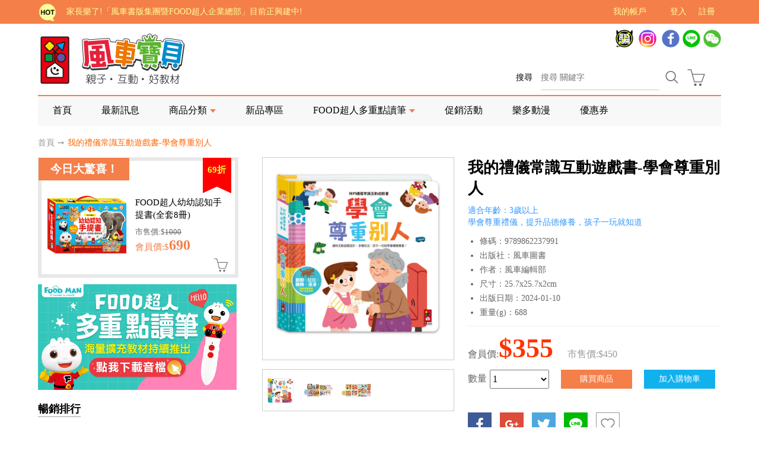

--- FILE ---
content_type: text/html; charset=utf-8
request_url: https://shopping.windmill.com.tw/product.php?product_num=9789862237991
body_size: 101252
content:
<!DOCTYPE html PUBLIC "-//W3C//DTD XHTML 1.0 Transitional//EN" "http://www.w3.org/TR/xhtml1/DTD/xhtml1-transitional.dtd">
<html xmlns="http://www.w3.org/1999/xhtml">
<head>
<meta http-equiv="Content-Type" content="text/html; charset=utf-8" />
<meta name="keywords" content="風車圖書,風車寶貝,food超人,童書,有聲書,繪本,點讀筆,故事書,拼圖,玩具,教具,歌謠,兒童,童謠">
<meta name="description" content="「風車寶貝」為『風車圖書』旗下童書購物平台，含有豐富的童書教具，提供兒童故事書、有聲書、點讀系列、繪本、黏土、益智教具、積木、玩具等等多樣商品，讓家長能在此一站購足。">
<meta name="viewport" content="width=device-width, initial-scale=1.0, user-scalable=yes, minimum-scale=1.0, maximum-scale=2.0" />
<meta name="robots" content="index,follow">
<meta name="apple-mobile-web-app-capable" content="yes" />
<meta name="copyright" content="本網頁設計內容屬風車書版集團版權所有翻拷必究">
<meta property="og:url"           content="https://shopping.windmill.com.tw/product.php?product_num=9789862237991" />
<meta property="og:type"          content="website" />
<meta property="og:title"         content="我的禮儀常識互動遊戲書-學會尊重別人" />
<meta property="og:description"   content="適合年齡：3歲以上
學會尊重禮儀，提升品德修養，孩子一玩就知道" />
<meta property="og:image"         content="https://images.windmill.com.tw/images/upload/product/product_9789862237991_1.jpg" />
<link href="css/main.css" rel="stylesheet" type="text/css" />
<link href="food.ico" rel="shortcut icon" />
<link href="css/maps.css" rel="stylesheet">
<link type="text/css" rel="stylesheet" href="css/flexslider.css" />
<link rel="stylesheet" href="css/pc-menu.css">
<link href="css/jquery-accordion-menu.css" rel="stylesheet" type="text/css" />
<script src="js/jquery.min.js"></script>
<script type="text/javascript" src="js/maps.js"></script>
<script type="text/javascript" src="js/google.js"></script>
<script type="text/javascript" src="js/jquery.SuperSlide.js"></script>
<script type="text/javascript" src="js/modernizr.custom.js"></script>
<script type="text/javascript" src="js/jquery.dlmenu.js"></script>
<script src="js/jquery-accordion-menu.js" type="text/javascript"></script>
<script type="text/javascript" src="./js/ext-core.js"></script>
<script>
  (function(i,s,o,g,r,a,m){i['GoogleAnalyticsObject']=r;i[r]=i[r]||function(){
  (i[r].q=i[r].q||[]).push(arguments)},i[r].l=1*new Date();a=s.createElement(o),
  m=s.getElementsByTagName(o)[0];a.async=1;a.src=g;m.parentNode.insertBefore(a,m)
  })(window,document,'script','https://www.google-analytics.com/analytics.js','ga');

  ga('create', 'UA-65425060-1', 'auto');
  ga('send', 'pageview');

</script>

 <script type="text/javascript">
$(function(){
	$( '#dl-menu' ).dlmenu();
});
</script>
<script type="text/javascript">$(document).ready(function(){$().maps();});</script>
<title>我的禮儀常識互動遊戲書-學會尊重別人-風車圖書官方網站 l 風車寶貝童書網</title>
</head>
<body>
<script src="./js/TyntLite.js" type="text/javascript"></script>

<script type="text/javascript">
	Ext.onReady(function(){
		// 先取得 #abgne_marquee 及 ul
		var $abgneMarquee = Ext.get('abgne_marquee'),
			$marqueeUl = $abgneMarquee.select('ul').item(0);

		// 接著把 ul 中的 li 項目再重覆加入 ul 中(等於有兩組內容)
		$marqueeUl.dom.innerHTML +=$marqueeUl.dom.innerHTML;

		// 再來取得 div#abgne_marquee 的高來決定每次跑馬燈移動的距離
		// 設定跑馬燈移動的速度及輪播的速度
		var	$marqueeli = $marqueeUl.select('li'),
			_height = $abgneMarquee.getHeight(true) * -1,
			scrollSpeed = 600,
			timer,
			speed = 3000 + scrollSpeed;

		// 幫左邊 $marqueeli 加上 hover 事件
		// 當滑鼠移入時停止計時器；反之則啟動
		$marqueeli.hover(function(){
			clearTimeout(timer);
		}, function(){
			timer = setTimeout(showad, speed);
		});

		// 控制跑馬燈移動的處理函式
		function showad(){
			var _now = (parseInt($marqueeUl.getPositioning().top) || 0) / _height;
			_now = (_now + 1) % $marqueeli.getCount();

			// $marqueeUl 移動
			$marqueeUl.animate({
				top: {to: _now * _height}
			}, scrollSpeed / 1000, function(){
				// 如果已經移動到第二組時...則馬上把 top 設 0 來回到第一組
				// 藉此產生不間斷的輪播
				if(_now == $marqueeli.getCount() / 2){
					$marqueeUl.setTop(0);
				}
			});
			
			// 再啟動計時器
			timer = setTimeout(showad, speed);
		}
		
		// 啟動計時器
		timer = setTimeout(showad, speed);
		
		Ext.select('a').on('focus', function(){
			this.blur();
		});
	});
</script>


<div id="wrapper">
    <div id="top-nav">    
    <div class="top-nav-box">
     <div id="dl-menu" class="dl-menuwrapper">
	  <button id="dl-menu-button">Open Menu</button>
		<ul class="dl-menu">           
        <li ><a href="">我的帳戶</a>
        <ul class="dl-submenu">
			            <li><a href="login.php?alt=login">帳戶資訊</a></li>
            <li><a href="login.php?alt=login">折價券</a></li>
            <li><a href="login.php?alt=login">願望清單</a></li>
            <li><a href="login.php?alt=login">訂單查詢</a></li>
            <li><a href="login.php?alt=login">會員等級</a></li>
            <li><a href="login.php?alt=login">資料修改</a></li>
                        <li class="dl-back"><a href="#">返回上層</a></li>
        </ul>
        </li>
                <li ><a href="newlist.php">最新訊息</a> </li>
                <li ><a href="newbook.php">新品專區</a> </li>
                <li ><a href="">FOOD超人多重點讀筆</a>
                <ul class="dl-submenu">
					      <li><a href="https://shopping.windmill.com.tw/list.php?pdcat_m_code=eePyt6&pdcat_m_name=FOOD%E8%B6%85%E4%BA%BA%E5%A4%9A%E9%87%8D%E9%BB%9E%E8%AE%80%E7%AD%86&pdcat_code=7WX03Og&pdcat_name=%E5%A4%9A%E9%87%8D%E9%BB%9E%E8%AE%80%E7%AD%86%E5%B0%88%E5%8D%80">多重點讀筆專區</a></li>
                          <li><a href="https://shopping.windmill.com.tw/list.php?pdcat_m_code=eePyt6&pdcat_m_name=FOOD%E8%B6%85%E4%BA%BA%E5%A4%9A%E9%87%8D%E9%BB%9E%E8%AE%80%E7%AD%86&pdcat_code=MV793Eu&pdcat_name=%E6%93%B4%E5%85%85%E6%95%99%E6%9D%90%E3%80%900-3%E6%AD%B2%E3%80%91">擴充教材【0-3歲】</a></li>
                           <li><a href="https://shopping.windmill.com.tw/list.php?pdcat_m_code=eePyt6&pdcat_m_name=FOOD%E8%B6%85%E4%BA%BA%E5%A4%9A%E9%87%8D%E9%BB%9E%E8%AE%80%E7%AD%86&pdcat_code=14qN1TF&pdcat_name=%E6%93%B4%E5%85%85%E6%95%99%E6%9D%90%E3%80%904-6%E6%AD%B2%E3%80%91">擴充教材【4-6歲】</a></li>
                            <li><a href="https://shopping.windmill.com.tw/list.php?pdcat_m_code=eePyt6&pdcat_m_name=FOOD%E8%B6%85%E4%BA%BA%E5%A4%9A%E9%87%8D%E9%BB%9E%E8%AE%80%E7%AD%86&pdcat_code=0u991Es&pdcat_name=%E6%93%B4%E5%85%85%E6%95%99%E6%9D%90%E3%80%907%E6%AD%B2%E4%BB%A5%E4%B8%8A%E3%80%91">擴充教材【7歲以上】</a></li>
                          <li><a href="https://shopping.windmill.com.tw/audioDownload.php">點讀音檔下載</a></li>
                          <li class="dl-back"><a href="#">返回上層</a></li>
                  </ul>
                 </li>
                
                 <li ><a href="activelist.php">促銷活動<span class="menu-active-tag">HOT</span></a> </li>
                <li ><a href="https://shopping.windmill.com.tw/list.php?pdcat_m_code=x0QlZ0&pdcat_m_name=%E6%A8%82%E5%A4%9A%E5%8B%95%E6%BC%AB">樂多動漫</a> </li>                  
              
               
                <li ><a href="articlelist.php">優惠券<span class="DiscountCoupon"></span></a> </li>
               
                                  
                                        
      </ul>
          </div>
   <div class="top-nav-logo"><a href="index.php"><img src="imgs/logo.png" alt="風車圖書-風車寶貝" width="100%" border="0" ></a></div>
     <div class="top-nav-box-left"></div>
     <div class="top-nav-box-right">
                <span class="top-nav-box-right-word"><a href="join.php">註冊</a></span>
        <span class="top-nav-box-right-word"><a href="login.php">登入</a></span>
        
                 
          <div>
          <ul class="drop-down-menu">
           <li><a href="#">我的帳戶</a>
            <ul>
                        <li><a href="login.php?alt=login">帳戶資訊</a></li>
            <li><a href="login.php?alt=login">折價券</a></li>
            <li><a href="login.php?alt=login">願望清單</a></li>
            <li><a href="login.php?alt=login">訂單查詢</a></li>
            <li><a href="login.php?alt=login">會員等級</a></li>
            <li><a href="login.php?alt=login">資料修改</a></li>
                        
            <li><a href="warranty.php">產品維修&保固 </a></li>
            <li><a href="forget.php">忘記帳號或密碼</a></li>
            <li><a href="resend.php">補寄確認信</a></li>
            <li><a href="epaper.php">訂閱電子報</a></li>
            </ul>
        </div>
     
      </div>
       <div class="top-nav-Login">
<div id="MLong" ></div>
 </div>
 <div id="drop-down-menu" style="display:none;">
            <ul>
              
        <li >
                <a href="login.php">登入</a>
                </li >  
                   <li > <a href="join.php">註冊</a></li>
         
                <li><a href="resend.php">補寄確認信</a></li>
                <li><a href="epaper.php">訂閱電子報</a></li>
                <li><a href="warranty.php">產品維修&保固 </a></li>
                <li><a href="forget.php">忘記帳號或密碼</a></li>
                
            </ul>
               
</div>
 
 <div id="msearchBtn" ></div>

     </div>
      <script>
$('#MLong').click(function() {
	if ($('#drop-down-menu').is(':visible')=== true) {
      $('#drop-down-menu').hide();
    } else {
        $('#drop-down-menu').show();
    }
  
});
</script>
      
       
    </div>
    

          </div>
          
      
          <div id="over_menu" ></div>
<div id="sub_over_menu" style=" display:none; ">
<div class="Closeicon">關閉</div>
<div class="mobilemenuTitle">商品分類</div>
 <form action="search.php" method="get">
<input name="button" type="submit" id="button" value=" " class="search-btnM"/>
       <input name="sh_txt" type="text" class="search-input2" placeholder="搜尋 關鍵字"/>
        </form>    
<div class="mobilemenu" >
<ul>
<li><a href="">書籍分齡</a>
  <ul>
     <li><a href="https://shopping.windmill.com.tw/list.php?list_type=age_1">0-3歲</a></li>
     <li><a href="https://shopping.windmill.com.tw/list.php?list_type=age_2">4-6歲</a></li>
      <li><a href="https://shopping.windmill.com.tw/list.php?list_type=age_3">7+</a></li>
       <li><a href="https://shopping.windmill.com.tw/imgs/menu.pdf">目錄下載</a></li>
  </ul>
</li>
 <li><a href="list.php?pdcat_m_code=eePyt6&pdcat_m_name=FOOD超人多重點讀筆">FOOD超人多重點讀筆</a><ul class="dl-submenu"><li><a href="list.php?pdcat_m_code=eePyt6&pdcat_m_name=FOOD超人多重點讀筆&pdcat_code=7WX03Og&pdcat_name=多重點讀筆專區">多重點讀筆專區</a></li><li><a href="list.php?pdcat_m_code=eePyt6&pdcat_m_name=FOOD超人多重點讀筆&pdcat_code=MV793Eu&pdcat_name=擴充教材【0-3歲】">擴充教材【0-3歲】</a></li><li><a href="list.php?pdcat_m_code=eePyt6&pdcat_m_name=FOOD超人多重點讀筆&pdcat_code=14qN1TF&pdcat_name=擴充教材【4-6歲】">擴充教材【4-6歲】</a></li><li><a href="list.php?pdcat_m_code=eePyt6&pdcat_m_name=FOOD超人多重點讀筆&pdcat_code=0u991Es&pdcat_name=擴充教材【7歲以上】">擴充教材【7歲以上】</a></li><li><a href="list.php?pdcat_m_code=eePyt6&pdcat_m_name=FOOD超人多重點讀筆&pdcat_code=ZnmteL9&pdcat_name=點讀音檔下載">點讀音檔下載</a></li></ul><li><li><a href="list.php?pdcat_m_code=r9aMGK&pdcat_m_name=電子有聲書">電子有聲書</a><ul class="dl-submenu"><li><a href="list.php?pdcat_m_code=r9aMGK&pdcat_m_name=電子有聲書&pdcat_code=xl90B9&pdcat_name=點讀筆系列">點讀筆系列</a></li><li><a href="list.php?pdcat_m_code=r9aMGK&pdcat_m_name=電子有聲書&pdcat_code=Bbr3XG&pdcat_name=有聲書/故事機">有聲書/故事機</a></li><li><a href="list.php?pdcat_m_code=r9aMGK&pdcat_m_name=電子有聲書&pdcat_code=72K0W18&pdcat_name=音樂敲打書">音樂敲打書</a></li><li><a href="list.php?pdcat_m_code=r9aMGK&pdcat_m_name=電子有聲書&pdcat_code=7YAFYkL&pdcat_name=書＋CD雙學習">書＋CD雙學習</a></li><li><a href="list.php?pdcat_m_code=r9aMGK&pdcat_m_name=電子有聲書&pdcat_code=Y6ZCOZ&pdcat_name=CD有聲書">CD有聲書</a></li></ul><li><li><a href="list.php?pdcat_m_code=X8OQME&pdcat_m_name=益智教具">益智教具</a><ul class="dl-submenu"><li><a href="list.php?pdcat_m_code=X8OQME&pdcat_m_name=益智教具&pdcat_code=s3bGbo8&pdcat_name=五感統合">五感統合</a></li><li><a href="list.php?pdcat_m_code=X8OQME&pdcat_m_name=益智教具&pdcat_code=wzq1J81&pdcat_name=益智拼圖">益智拼圖</a></li><li><a href="list.php?pdcat_m_code=X8OQME&pdcat_m_name=益智教具&pdcat_code=INf1eNn&pdcat_name=創意教具">創意教具</a></li><li><a href="list.php?pdcat_m_code=X8OQME&pdcat_m_name=益智教具&pdcat_code=cE4eaQD&pdcat_name=兒童桌遊">兒童桌遊</a></li><li><a href="list.php?pdcat_m_code=X8OQME&pdcat_m_name=益智教具&pdcat_code=0lW1LD7&pdcat_name=趣味小汽車">趣味小汽車</a></li></ul><li><li><a href="list.php?pdcat_m_code=Q717B7&pdcat_m_name=互動遊戲書">互動遊戲書</a><ul class="dl-submenu"><li><a href="list.php?pdcat_m_code=Q717B7&pdcat_m_name=互動遊戲書&pdcat_code=bM10U8H&pdcat_name=貼紙書 / 貼紙">貼紙書 / 貼紙</a></li><li><a href="list.php?pdcat_m_code=Q717B7&pdcat_m_name=互動遊戲書&pdcat_code=7P4sRWs&pdcat_name=翻翻書 / 立體書">翻翻書 / 立體書</a></li><li><a href="list.php?pdcat_m_code=Q717B7&pdcat_m_name=互動遊戲書&pdcat_code=hLW74Dg&pdcat_name=觸摸書 / 布偶書">觸摸書 / 布偶書</a></li><li><a href="list.php?pdcat_m_code=Q717B7&pdcat_m_name=互動遊戲書&pdcat_code=mh57ejz&pdcat_name=拉拉書 / 洞洞書">拉拉書 / 洞洞書</a></li><li><a href="list.php?pdcat_m_code=Q717B7&pdcat_m_name=互動遊戲書&pdcat_code=BTAF1Q0&pdcat_name=磁鐵書 / 磁鐵">磁鐵書 / 磁鐵</a></li></ul><li><li><a href="list.php?pdcat_m_code=5y9I3I&pdcat_m_name=評量/練習本">評量/練習本</a><ul class="dl-submenu"><li><a href="list.php?pdcat_m_code=5y9I3I&pdcat_m_name=評量/練習本&pdcat_code=yj0u23C&pdcat_name=練習本">練習本</a></li><li><a href="list.php?pdcat_m_code=5y9I3I&pdcat_m_name=評量/練習本&pdcat_code=Y6O8q6T&pdcat_name=潛能開發訓練">潛能開發訓練</a></li><li><a href="list.php?pdcat_m_code=5y9I3I&pdcat_m_name=評量/練習本&pdcat_code=Xbj239k&pdcat_name=多湖輝頭腦開發">多湖輝頭腦開發</a></li></ul><li><li><a href="list.php?pdcat_m_code=qVR5p7&pdcat_m_name=親子共讀區">親子共讀區</a><ul class="dl-submenu"><li><a href="list.php?pdcat_m_code=qVR5p7&pdcat_m_name=親子共讀區&pdcat_code=9y9w1jx&pdcat_name=幼幼小書">幼幼小書</a></li><li><a href="list.php?pdcat_m_code=qVR5p7&pdcat_m_name=親子共讀區&pdcat_code=61yeHJp&pdcat_name=幼兒繪本">幼兒繪本</a></li><li><a href="list.php?pdcat_m_code=qVR5p7&pdcat_m_name=親子共讀區&pdcat_code=CZMT0Jm&pdcat_name=兒童繪本">兒童繪本</a></li><li><a href="list.php?pdcat_m_code=qVR5p7&pdcat_m_name=親子共讀區&pdcat_code=pMxs6Qk&pdcat_name=童話故事">童話故事</a></li><li><a href="list.php?pdcat_m_code=qVR5p7&pdcat_m_name=親子共讀區&pdcat_code=ae8v523&pdcat_name=橋樑書">橋樑書</a></li></ul><li><li><a href="list.php?pdcat_m_code=2Zp33q&pdcat_m_name=幼兒啟蒙">幼兒啟蒙</a><ul class="dl-submenu"><li><a href="list.php?pdcat_m_code=2Zp33q&pdcat_m_name=幼兒啟蒙&pdcat_code=t40XLt9&pdcat_name=情商培養">情商培養</a></li><li><a href="list.php?pdcat_m_code=2Zp33q&pdcat_m_name=幼兒啟蒙&pdcat_code=EYI07tk&pdcat_name=生活教育">生活教育</a></li><li><a href="list.php?pdcat_m_code=2Zp33q&pdcat_m_name=幼兒啟蒙&pdcat_code=W5jUNTR&pdcat_name=圖卡/掛圖">圖卡/掛圖</a></li><li><a href="list.php?pdcat_m_code=2Zp33q&pdcat_m_name=幼兒啟蒙&pdcat_code=Q5qa7V9&pdcat_name=洗澡書">洗澡書</a></li><li><a href="list.php?pdcat_m_code=2Zp33q&pdcat_m_name=幼兒啟蒙&pdcat_code=5qZ91XG&pdcat_name=布書/布偶">布書/布偶</a></li></ul><li><li><a href="list.php?pdcat_m_code=n8qMtD&pdcat_m_name=黏土 / 美勞">黏土 / 美勞</a><ul class="dl-submenu"><li><a href="list.php?pdcat_m_code=n8qMtD&pdcat_m_name=黏土 / 美勞&pdcat_code=Y260gez&pdcat_name=小麥黏土 / 輕黏土">小麥黏土 / 輕黏土</a></li><li><a href="list.php?pdcat_m_code=n8qMtD&pdcat_m_name=黏土 / 美勞&pdcat_code=t71w4K7&pdcat_name=勞作 / 剪貼">勞作 / 剪貼</a></li><li><a href="list.php?pdcat_m_code=n8qMtD&pdcat_m_name=黏土 / 美勞&pdcat_code=l5W3RS4&pdcat_name=塗鴉 / 畫冊">塗鴉 / 畫冊</a></li><li><a href="list.php?pdcat_m_code=n8qMtD&pdcat_m_name=黏土 / 美勞&pdcat_code=Jw6S21H&pdcat_name=磁性畫板 / 水畫毯">磁性畫板 / 水畫毯</a></li></ul><li><li><a href="list.php?pdcat_m_code=m8X4Fm&pdcat_m_name=積木 / 模型">積木 / 模型</a><ul class="dl-submenu"><li><a href="list.php?pdcat_m_code=m8X4Fm&pdcat_m_name=積木 / 模型&pdcat_code=lmuFU5o&pdcat_name=幼兒積木">幼兒積木</a></li><li><a href="list.php?pdcat_m_code=m8X4Fm&pdcat_m_name=積木 / 模型&pdcat_code=45bpU12&pdcat_name=創意積木">創意積木</a></li><li><a href="list.php?pdcat_m_code=m8X4Fm&pdcat_m_name=積木 / 模型&pdcat_code=IrGPCv5&pdcat_name=組合模型">組合模型</a></li><li><a href="list.php?pdcat_m_code=m8X4Fm&pdcat_m_name=積木 / 模型&pdcat_code=n367a5n&pdcat_name=疊疊樂">疊疊樂</a></li></ul><li><li><a href="list.php?pdcat_m_code=O6220j&pdcat_m_name=小學生圖書館">小學生圖書館</a><ul class="dl-submenu"><li><a href="list.php?pdcat_m_code=O6220j&pdcat_m_name=小學生圖書館&pdcat_code=zRJ2meF&pdcat_name=啟蒙國學">啟蒙國學</a></li><li><a href="list.php?pdcat_m_code=O6220j&pdcat_m_name=小學生圖書館&pdcat_code=QuPHeWM&pdcat_name=兒童文學">兒童文學</a></li><li><a href="list.php?pdcat_m_code=O6220j&pdcat_m_name=小學生圖書館&pdcat_code=62J25Vp&pdcat_name=知識百科">知識百科</a></li><li><a href="list.php?pdcat_m_code=O6220j&pdcat_m_name=小學生圖書館&pdcat_code=q6yRU74&pdcat_name=思維邏輯">思維邏輯</a></li><li><a href="list.php?pdcat_m_code=O6220j&pdcat_m_name=小學生圖書館&pdcat_code=J5v6q9n&pdcat_name=字典 / 工具書">字典 / 工具書</a></li></ul><li><li><a href="list.php?pdcat_m_code=x0QlZ0&pdcat_m_name=樂多動漫">樂多動漫</a><ul class="dl-submenu"><li><a href="list.php?pdcat_m_code=x0QlZ0&pdcat_m_name=樂多動漫&pdcat_code=WySa8PO&pdcat_name=棋類桌遊">棋類桌遊</a></li><li><a href="list.php?pdcat_m_code=x0QlZ0&pdcat_m_name=樂多動漫&pdcat_code=48Z63b7&pdcat_name=卡牌桌遊">卡牌桌遊</a></li><li><a href="list.php?pdcat_m_code=x0QlZ0&pdcat_m_name=樂多動漫&pdcat_code=1DVj622&pdcat_name=益智桌遊">益智桌遊</a></li><li><a href="list.php?pdcat_m_code=x0QlZ0&pdcat_m_name=樂多動漫&pdcat_code=zxI6C39&pdcat_name=文創商品">文創商品</a></li><li><a href="list.php?pdcat_m_code=x0QlZ0&pdcat_m_name=樂多動漫&pdcat_code=dD6f56l&pdcat_name=漫畫">漫畫</a></li></ul><li><li><a href="list.php?pdcat_m_code=A44PcZ&pdcat_m_name=超值組 / 福利區">超值組 / 福利區</a><ul class="dl-submenu"><li><a href="list.php?pdcat_m_code=A44PcZ&pdcat_m_name=超值組 / 福利區&pdcat_code=CY19l6I&pdcat_name=套書 / 系列商品">套書 / 系列商品</a></li><li><a href="list.php?pdcat_m_code=A44PcZ&pdcat_m_name=超值組 / 福利區&pdcat_code=5vxq6rC&pdcat_name=超值組合">超值組合</a></li><li><a href="list.php?pdcat_m_code=A44PcZ&pdcat_m_name=超值組 / 福利區&pdcat_code=1Tc2iMR&pdcat_name=配件">配件</a></li></ul><li><li><a href="list.php?pdcat_m_code=0l8ii5&pdcat_m_name=生活用品">生活用品</a><ul class="dl-submenu"><li><a href="list.php?pdcat_m_code=0l8ii5&pdcat_m_name=生活用品&pdcat_code=3qIuHC7&pdcat_name=兒童用品 / 玩具">兒童用品 / 玩具</a></li><li><a href="list.php?pdcat_m_code=0l8ii5&pdcat_m_name=生活用品&pdcat_code=KdSw615&pdcat_name=餐具 / 水壺">餐具 / 水壺</a></li><li><a href="list.php?pdcat_m_code=0l8ii5&pdcat_m_name=生活用品&pdcat_code=y44X487&pdcat_name=書包 / 行李箱">書包 / 行李箱</a></li><li><a href="list.php?pdcat_m_code=0l8ii5&pdcat_m_name=生活用品&pdcat_code=1JUQ5l5&pdcat_name=衣服">衣服</a></li></ul><li><li><a href="list.php?pdcat_m_code=77dlyt&pdcat_m_name=文具用品">文具用品</a><ul class="dl-submenu"><li><a href="list.php?pdcat_m_code=77dlyt&pdcat_m_name=文具用品&pdcat_code=2ygtd3B&pdcat_name=鉛筆 / 握筆器">鉛筆 / 握筆器</a></li><li><a href="list.php?pdcat_m_code=77dlyt&pdcat_m_name=文具用品&pdcat_code=doTowV5&pdcat_name=著色筆 / 蠟筆">著色筆 / 蠟筆</a></li><li><a href="list.php?pdcat_m_code=77dlyt&pdcat_m_name=文具用品&pdcat_code=d1ClHkB&pdcat_name=地球儀 / 地圖">地球儀 / 地圖</a></li><li><a href="list.php?pdcat_m_code=77dlyt&pdcat_m_name=文具用品&pdcat_code=9xkSsjV&pdcat_name=跳繩 / 球類">跳繩 / 球類</a></li><li><a href="list.php?pdcat_m_code=77dlyt&pdcat_m_name=文具用品&pdcat_code=ol2CTSs&pdcat_name=身高尺">身高尺</a></li></ul><li><li><a href="list.php?pdcat_m_code=gkf6Bb&pdcat_m_name=FOOD超人-聯名商品">FOOD超人-聯名商品</a><ul class="dl-submenu"><li><a href="list.php?pdcat_m_code=gkf6Bb&pdcat_m_name=FOOD超人-聯名商品&pdcat_code=Yffp4Mv&pdcat_name=嬰幼童副食品">嬰幼童副食品</a></li><li><a href="list.php?pdcat_m_code=gkf6Bb&pdcat_m_name=FOOD超人-聯名商品&pdcat_code=l8r2Vhg&pdcat_name=幼兒防護">幼兒防護</a></li><li><a href="list.php?pdcat_m_code=gkf6Bb&pdcat_m_name=FOOD超人-聯名商品&pdcat_code=J7nzv8M&pdcat_name=幼兒童裝">幼兒童裝</a></li></ul><li> </ul></div>
</div>
<script>
$('#msearchBtn').click(function() {
	if ($('#sub_over_menu').is(':visible')=== true) {
      $('#sub_over_menu').hide();
    } else {
        $('#sub_over_menu').show();
    }
  
});
$('.Closeicon').click(function() {
      $('#sub_over_menu').hide();
    }
  
);
</script>
  <div id="container">
    <div id="header" >
      <div id="pclogo"><a href="index.php"><img src="imgs/logo.png" alt="風車圖書-風車寶貝" width="100%" border="0" ></a></div>
       <div class="PC-friend"><a href="imgs/Propaganda.jpg" target="_blank"><img src="imgs/Defraud2.gif" width="30" height="30"  title="防止詐騙宣導" style="margin-right:5px; border:0" /></a>
       <a href="https://www.instagram.com/windmillshop_TW/" target="_blank"><img src="imgs/IG.jpg" width="30" height="30"  title="IG" style="margin-right:5px; border:0" /></a>
       <a href="https://www.facebook.com/shoppingwindmill/?fref=ts" target="_blank"><img src="imgs/fb.png" width="30" height="30"  title="FACEBOOK粉絲團" style="margin-right:5px; border:0" /></a><a href="https://line.me/ti/p/%40lkn8907y" target="_blank"><img src="imgs/line.png" width="30" height="30" title="加入LINE好友" style="margin-right:5px;border:0" /></a><a target="_blank" href="https://shopping.windmill.com.tw/WeChat/index.html"><img src="imgs/WeChat.png" width="30" height="30" title="加入WeChat" style="border:0" / ></a></div>
       <div class="topcart">
      <span class="hoticon"><img src="imgs/hoticon.png" alt="HOT" width="100%" border="0"  ></span>

<div class="marqueebox"><div id="abgne_marquee">
                 <ul>
                                      <li class="marqueeword"><a href="https://shopping.windmill.com.tw/windmillbuilding.php" target="_blank" >家長樂了!「風車書版集團暨FOOD超人企業總部」目前正興建中!</a></li>
                                      <li class="marqueeword"><a href="https://shopping.windmill.com.tw/event/wholesale-2022/index.html" target="_blank" >批發會員大招募，輕鬆實現財富自由!</a></li>
                                      <li class="marqueeword"><a href="" target="_blank" >如需更改或重開發票 需在訂單成立三天內通知客服 寄回發票需附上回郵郵票</a></li>
                                      <li class="marqueeword"><a href="https://shopping.windmill.com.tw/event/school/index.html" target="_blank" >老師您好!!幼教會員火熱招募中~</a></li>
                                      <li class="marqueeword"><a href="https://shopping.windmill.com.tw/AbroadPay/index.html" target="_blank" >海外購物免煩惱！點我查看『海外購物流程說明』</a></li>
                                    </ul>
      </div> </div>  
      <form action="search.php" method="GET">
<span class="search-word">搜尋</span>
        <input name="sh_txt" type="text" class="search-input" placeholder="搜尋 關鍵字"/>
       <input name="button" type="submit" id="button" value=" " class="search-btn"/>
     <a href="cart_addshopcar.php">
           <div class="carticon">
                      </div></a>
       </div>
    </div>
         </form>
    <div class="menubox">
    <div class="menu style-1">
        <ul class="menu">    
            <li><a href="index.php">首頁</a></li>
            <li><a href="newlist.php">最新訊息</a></li>
            <li><a class="arrow">商品分類</a>
                <div class="mega-menu full-width">
                 <div class="col-3">
                <h4><a href="https://sc.chinaz.com/?category/graphics-design/">書籍分齡</a></h4>
                       <ol>
                            <li><a href="https://shopping.windmill.com.tw/list.php?list_type=age_1"><img src="imgs/0-1.jpg"  width="100%" style="max-width:180px"  /></a></li>
                            <li><a href="https://shopping.windmill.com.tw/list.php?list_type=age_2"><img src="imgs/1-3.jpg"  width="100%" style="max-width:180px"  /></a></li>
                            <li><a href="https://shopping.windmill.com.tw/list.php?list_type=age_3"><img src="imgs/3-6.jpg"  width="100%" style="max-width:180px"  /></a></li>                        
                            <li><a href="https://shopping.windmill.com.tw/imgs/menu.pdf" target="_blank"><img src="imgs/sAD-2.jpg"  width="100%" style="max-width:180px" border="0"  /></a></li>
                        </ol>
                    </div>
                	<div class="col-1"><h4><a href="list.php?pdcat_m_code=eePyt6&pdcat_m_name=FOOD超人多重點讀筆">FOOD超人多重點讀筆</a></h4><ol><li><a href="list.php?pdcat_m_code=eePyt6&pdcat_m_name=FOOD超人多重點讀筆&pdcat_code=7WX03Og&pdcat_name=多重點讀筆專區">多重點讀筆專區</a></li><li><a href="list.php?pdcat_m_code=eePyt6&pdcat_m_name=FOOD超人多重點讀筆&pdcat_code=MV793Eu&pdcat_name=擴充教材【0-3歲】">擴充教材【0-3歲】</a></li><li><a href="list.php?pdcat_m_code=eePyt6&pdcat_m_name=FOOD超人多重點讀筆&pdcat_code=14qN1TF&pdcat_name=擴充教材【4-6歲】">擴充教材【4-6歲】</a></li><li><a href="list.php?pdcat_m_code=eePyt6&pdcat_m_name=FOOD超人多重點讀筆&pdcat_code=0u991Es&pdcat_name=擴充教材【7歲以上】">擴充教材【7歲以上】</a></li><li><a href="list.php?pdcat_m_code=eePyt6&pdcat_m_name=FOOD超人多重點讀筆&pdcat_code=ZnmteL9&pdcat_name=點讀音檔下載">點讀音檔下載</a></li></ol></div><div class="col-1"><h4><a href="list.php?pdcat_m_code=r9aMGK&pdcat_m_name=電子有聲書">電子有聲書</a></h4><ol><li><a href="list.php?pdcat_m_code=r9aMGK&pdcat_m_name=電子有聲書&pdcat_code=xl90B9&pdcat_name=點讀筆系列">點讀筆系列</a></li><li><a href="list.php?pdcat_m_code=r9aMGK&pdcat_m_name=電子有聲書&pdcat_code=Bbr3XG&pdcat_name=有聲書/故事機">有聲書/故事機</a></li><li><a href="list.php?pdcat_m_code=r9aMGK&pdcat_m_name=電子有聲書&pdcat_code=72K0W18&pdcat_name=音樂敲打書">音樂敲打書</a></li><li><a href="list.php?pdcat_m_code=r9aMGK&pdcat_m_name=電子有聲書&pdcat_code=7YAFYkL&pdcat_name=書＋CD雙學習">書＋CD雙學習</a></li><li><a href="list.php?pdcat_m_code=r9aMGK&pdcat_m_name=電子有聲書&pdcat_code=Y6ZCOZ&pdcat_name=CD有聲書">CD有聲書</a></li></ol></div><div class="col-1"><h4><a href="list.php?pdcat_m_code=X8OQME&pdcat_m_name=益智教具">益智教具</a></h4><ol><li><a href="list.php?pdcat_m_code=X8OQME&pdcat_m_name=益智教具&pdcat_code=s3bGbo8&pdcat_name=五感統合">五感統合</a></li><li><a href="list.php?pdcat_m_code=X8OQME&pdcat_m_name=益智教具&pdcat_code=wzq1J81&pdcat_name=益智拼圖">益智拼圖</a></li><li><a href="list.php?pdcat_m_code=X8OQME&pdcat_m_name=益智教具&pdcat_code=INf1eNn&pdcat_name=創意教具">創意教具</a></li><li><a href="list.php?pdcat_m_code=X8OQME&pdcat_m_name=益智教具&pdcat_code=cE4eaQD&pdcat_name=兒童桌遊">兒童桌遊</a></li><li><a href="list.php?pdcat_m_code=X8OQME&pdcat_m_name=益智教具&pdcat_code=0lW1LD7&pdcat_name=趣味小汽車">趣味小汽車</a></li></ol></div><div class="col-1"><h4><a href="list.php?pdcat_m_code=Q717B7&pdcat_m_name=互動遊戲書">互動遊戲書</a></h4><ol><li><a href="list.php?pdcat_m_code=Q717B7&pdcat_m_name=互動遊戲書&pdcat_code=bM10U8H&pdcat_name=貼紙書 / 貼紙">貼紙書 / 貼紙</a></li><li><a href="list.php?pdcat_m_code=Q717B7&pdcat_m_name=互動遊戲書&pdcat_code=7P4sRWs&pdcat_name=翻翻書 / 立體書">翻翻書 / 立體書</a></li><li><a href="list.php?pdcat_m_code=Q717B7&pdcat_m_name=互動遊戲書&pdcat_code=hLW74Dg&pdcat_name=觸摸書 / 布偶書">觸摸書 / 布偶書</a></li><li><a href="list.php?pdcat_m_code=Q717B7&pdcat_m_name=互動遊戲書&pdcat_code=mh57ejz&pdcat_name=拉拉書 / 洞洞書">拉拉書 / 洞洞書</a></li><li><a href="list.php?pdcat_m_code=Q717B7&pdcat_m_name=互動遊戲書&pdcat_code=BTAF1Q0&pdcat_name=磁鐵書 / 磁鐵">磁鐵書 / 磁鐵</a></li></ol></div><div class="col-1"><h4><a href="list.php?pdcat_m_code=5y9I3I&pdcat_m_name=評量/練習本">評量/練習本</a></h4><ol><li><a href="list.php?pdcat_m_code=5y9I3I&pdcat_m_name=評量/練習本&pdcat_code=yj0u23C&pdcat_name=練習本">練習本</a></li><li><a href="list.php?pdcat_m_code=5y9I3I&pdcat_m_name=評量/練習本&pdcat_code=Y6O8q6T&pdcat_name=潛能開發訓練">潛能開發訓練</a></li><li><a href="list.php?pdcat_m_code=5y9I3I&pdcat_m_name=評量/練習本&pdcat_code=Xbj239k&pdcat_name=多湖輝頭腦開發">多湖輝頭腦開發</a></li></ol></div><div class="col-1"><h4><a href="list.php?pdcat_m_code=qVR5p7&pdcat_m_name=親子共讀區">親子共讀區</a></h4><ol><li><a href="list.php?pdcat_m_code=qVR5p7&pdcat_m_name=親子共讀區&pdcat_code=9y9w1jx&pdcat_name=幼幼小書">幼幼小書</a></li><li><a href="list.php?pdcat_m_code=qVR5p7&pdcat_m_name=親子共讀區&pdcat_code=61yeHJp&pdcat_name=幼兒繪本">幼兒繪本</a></li><li><a href="list.php?pdcat_m_code=qVR5p7&pdcat_m_name=親子共讀區&pdcat_code=CZMT0Jm&pdcat_name=兒童繪本">兒童繪本</a></li><li><a href="list.php?pdcat_m_code=qVR5p7&pdcat_m_name=親子共讀區&pdcat_code=pMxs6Qk&pdcat_name=童話故事">童話故事</a></li><li><a href="list.php?pdcat_m_code=qVR5p7&pdcat_m_name=親子共讀區&pdcat_code=ae8v523&pdcat_name=橋樑書">橋樑書</a></li></ol></div><div class="col-1"><h4><a href="list.php?pdcat_m_code=2Zp33q&pdcat_m_name=幼兒啟蒙">幼兒啟蒙</a></h4><ol><li><a href="list.php?pdcat_m_code=2Zp33q&pdcat_m_name=幼兒啟蒙&pdcat_code=t40XLt9&pdcat_name=情商培養">情商培養</a></li><li><a href="list.php?pdcat_m_code=2Zp33q&pdcat_m_name=幼兒啟蒙&pdcat_code=EYI07tk&pdcat_name=生活教育">生活教育</a></li><li><a href="list.php?pdcat_m_code=2Zp33q&pdcat_m_name=幼兒啟蒙&pdcat_code=W5jUNTR&pdcat_name=圖卡/掛圖">圖卡/掛圖</a></li><li><a href="list.php?pdcat_m_code=2Zp33q&pdcat_m_name=幼兒啟蒙&pdcat_code=Q5qa7V9&pdcat_name=洗澡書">洗澡書</a></li><li><a href="list.php?pdcat_m_code=2Zp33q&pdcat_m_name=幼兒啟蒙&pdcat_code=5qZ91XG&pdcat_name=布書/布偶">布書/布偶</a></li></ol></div><div class="col-1"><h4><a href="list.php?pdcat_m_code=n8qMtD&pdcat_m_name=黏土 / 美勞">黏土 / 美勞</a></h4><ol><li><a href="list.php?pdcat_m_code=n8qMtD&pdcat_m_name=黏土 / 美勞&pdcat_code=Y260gez&pdcat_name=小麥黏土 / 輕黏土">小麥黏土 / 輕黏土</a></li><li><a href="list.php?pdcat_m_code=n8qMtD&pdcat_m_name=黏土 / 美勞&pdcat_code=t71w4K7&pdcat_name=勞作 / 剪貼">勞作 / 剪貼</a></li><li><a href="list.php?pdcat_m_code=n8qMtD&pdcat_m_name=黏土 / 美勞&pdcat_code=l5W3RS4&pdcat_name=塗鴉 / 畫冊">塗鴉 / 畫冊</a></li><li><a href="list.php?pdcat_m_code=n8qMtD&pdcat_m_name=黏土 / 美勞&pdcat_code=Jw6S21H&pdcat_name=磁性畫板 / 水畫毯">磁性畫板 / 水畫毯</a></li></ol></div><div class="col-1"><h4><a href="list.php?pdcat_m_code=m8X4Fm&pdcat_m_name=積木 / 模型">積木 / 模型</a></h4><ol><li><a href="list.php?pdcat_m_code=m8X4Fm&pdcat_m_name=積木 / 模型&pdcat_code=lmuFU5o&pdcat_name=幼兒積木">幼兒積木</a></li><li><a href="list.php?pdcat_m_code=m8X4Fm&pdcat_m_name=積木 / 模型&pdcat_code=45bpU12&pdcat_name=創意積木">創意積木</a></li><li><a href="list.php?pdcat_m_code=m8X4Fm&pdcat_m_name=積木 / 模型&pdcat_code=IrGPCv5&pdcat_name=組合模型">組合模型</a></li><li><a href="list.php?pdcat_m_code=m8X4Fm&pdcat_m_name=積木 / 模型&pdcat_code=n367a5n&pdcat_name=疊疊樂">疊疊樂</a></li></ol></div><div class="col-1"><h4><a href="list.php?pdcat_m_code=O6220j&pdcat_m_name=小學生圖書館">小學生圖書館</a></h4><ol><li><a href="list.php?pdcat_m_code=O6220j&pdcat_m_name=小學生圖書館&pdcat_code=zRJ2meF&pdcat_name=啟蒙國學">啟蒙國學</a></li><li><a href="list.php?pdcat_m_code=O6220j&pdcat_m_name=小學生圖書館&pdcat_code=QuPHeWM&pdcat_name=兒童文學">兒童文學</a></li><li><a href="list.php?pdcat_m_code=O6220j&pdcat_m_name=小學生圖書館&pdcat_code=62J25Vp&pdcat_name=知識百科">知識百科</a></li><li><a href="list.php?pdcat_m_code=O6220j&pdcat_m_name=小學生圖書館&pdcat_code=q6yRU74&pdcat_name=思維邏輯">思維邏輯</a></li><li><a href="list.php?pdcat_m_code=O6220j&pdcat_m_name=小學生圖書館&pdcat_code=J5v6q9n&pdcat_name=字典 / 工具書">字典 / 工具書</a></li></ol></div><div class="col-1"><h4><a href="list.php?pdcat_m_code=x0QlZ0&pdcat_m_name=樂多動漫">樂多動漫</a></h4><ol><li><a href="list.php?pdcat_m_code=x0QlZ0&pdcat_m_name=樂多動漫&pdcat_code=WySa8PO&pdcat_name=棋類桌遊">棋類桌遊</a></li><li><a href="list.php?pdcat_m_code=x0QlZ0&pdcat_m_name=樂多動漫&pdcat_code=48Z63b7&pdcat_name=卡牌桌遊">卡牌桌遊</a></li><li><a href="list.php?pdcat_m_code=x0QlZ0&pdcat_m_name=樂多動漫&pdcat_code=1DVj622&pdcat_name=益智桌遊">益智桌遊</a></li><li><a href="list.php?pdcat_m_code=x0QlZ0&pdcat_m_name=樂多動漫&pdcat_code=zxI6C39&pdcat_name=文創商品">文創商品</a></li><li><a href="list.php?pdcat_m_code=x0QlZ0&pdcat_m_name=樂多動漫&pdcat_code=dD6f56l&pdcat_name=漫畫">漫畫</a></li></ol></div><div class="col-1"><h4><a href="list.php?pdcat_m_code=A44PcZ&pdcat_m_name=超值組 / 福利區">超值組 / 福利區</a></h4><ol><li><a href="list.php?pdcat_m_code=A44PcZ&pdcat_m_name=超值組 / 福利區&pdcat_code=CY19l6I&pdcat_name=套書 / 系列商品">套書 / 系列商品</a></li><li><a href="list.php?pdcat_m_code=A44PcZ&pdcat_m_name=超值組 / 福利區&pdcat_code=5vxq6rC&pdcat_name=超值組合">超值組合</a></li><li><a href="list.php?pdcat_m_code=A44PcZ&pdcat_m_name=超值組 / 福利區&pdcat_code=1Tc2iMR&pdcat_name=配件">配件</a></li></ol></div><div class="col-1"><h4><a href="list.php?pdcat_m_code=0l8ii5&pdcat_m_name=生活用品">生活用品</a></h4><ol><li><a href="list.php?pdcat_m_code=0l8ii5&pdcat_m_name=生活用品&pdcat_code=3qIuHC7&pdcat_name=兒童用品 / 玩具">兒童用品 / 玩具</a></li><li><a href="list.php?pdcat_m_code=0l8ii5&pdcat_m_name=生活用品&pdcat_code=KdSw615&pdcat_name=餐具 / 水壺">餐具 / 水壺</a></li><li><a href="list.php?pdcat_m_code=0l8ii5&pdcat_m_name=生活用品&pdcat_code=y44X487&pdcat_name=書包 / 行李箱">書包 / 行李箱</a></li><li><a href="list.php?pdcat_m_code=0l8ii5&pdcat_m_name=生活用品&pdcat_code=1JUQ5l5&pdcat_name=衣服">衣服</a></li></ol></div><div class="col-1"><h4><a href="list.php?pdcat_m_code=77dlyt&pdcat_m_name=文具用品">文具用品</a></h4><ol><li><a href="list.php?pdcat_m_code=77dlyt&pdcat_m_name=文具用品&pdcat_code=2ygtd3B&pdcat_name=鉛筆 / 握筆器">鉛筆 / 握筆器</a></li><li><a href="list.php?pdcat_m_code=77dlyt&pdcat_m_name=文具用品&pdcat_code=doTowV5&pdcat_name=著色筆 / 蠟筆">著色筆 / 蠟筆</a></li><li><a href="list.php?pdcat_m_code=77dlyt&pdcat_m_name=文具用品&pdcat_code=d1ClHkB&pdcat_name=地球儀 / 地圖">地球儀 / 地圖</a></li><li><a href="list.php?pdcat_m_code=77dlyt&pdcat_m_name=文具用品&pdcat_code=9xkSsjV&pdcat_name=跳繩 / 球類">跳繩 / 球類</a></li><li><a href="list.php?pdcat_m_code=77dlyt&pdcat_m_name=文具用品&pdcat_code=ol2CTSs&pdcat_name=身高尺">身高尺</a></li></ol></div><div class="col-1"><h4><a href="list.php?pdcat_m_code=gkf6Bb&pdcat_m_name=FOOD超人-聯名商品">FOOD超人-聯名商品</a></h4><ol><li><a href="list.php?pdcat_m_code=gkf6Bb&pdcat_m_name=FOOD超人-聯名商品&pdcat_code=Yffp4Mv&pdcat_name=嬰幼童副食品">嬰幼童副食品</a></li><li><a href="list.php?pdcat_m_code=gkf6Bb&pdcat_m_name=FOOD超人-聯名商品&pdcat_code=l8r2Vhg&pdcat_name=幼兒防護">幼兒防護</a></li><li><a href="list.php?pdcat_m_code=gkf6Bb&pdcat_m_name=FOOD超人-聯名商品&pdcat_code=J7nzv8M&pdcat_name=幼兒童裝">幼兒童裝</a></li></ol></div> 
                </div>
                
            </li>
            
	    <li><a href="newbook.php">新品專區</a></li>
         <li><a class="arrow">FOOD超人多重點讀筆</a>
          <div class="mega-menu full-width">
           <div class="col-1"><h4><a href="https://shopping.windmill.com.tw/list.php?pdcat_m_code=eePyt6&pdcat_m_name=FOOD%E8%B6%85%E4%BA%BA%E5%A4%9A%E9%87%8D%E9%BB%9E%E8%AE%80%E7%AD%86&pdcat_code=7WX03Og&pdcat_name=%E5%A4%9A%E9%87%8D%E9%BB%9E%E8%AE%80%E7%AD%86%E5%B0%88%E5%8D%80">多重點讀筆專區</a></h4></div>
           <div class="col-1"><h4><a href="https://shopping.windmill.com.tw/list.php?pdcat_m_code=eePyt6&pdcat_m_name=FOOD%E8%B6%85%E4%BA%BA%E5%A4%9A%E9%87%8D%E9%BB%9E%E8%AE%80%E7%AD%86&pdcat_code=MV793Eu&pdcat_name=%E6%93%B4%E5%85%85%E6%95%99%E6%9D%90%E3%80%900-3%E6%AD%B2%E3%80%91">擴充教材【0-3歲】</a></h4></div>
           <div class="col-1"><h4><a href="https://shopping.windmill.com.tw/list.php?pdcat_m_code=eePyt6&pdcat_m_name=FOOD%E8%B6%85%E4%BA%BA%E5%A4%9A%E9%87%8D%E9%BB%9E%E8%AE%80%E7%AD%86&pdcat_code=14qN1TF&pdcat_name=%E6%93%B4%E5%85%85%E6%95%99%E6%9D%90%E3%80%904-6%E6%AD%B2%E3%80%91">擴充教材【4-6歲】</a></h4></div>
           <div class="col-1"><h4><a href="https://shopping.windmill.com.tw/list.php?pdcat_m_code=eePyt6&pdcat_m_name=FOOD%E8%B6%85%E4%BA%BA%E5%A4%9A%E9%87%8D%E9%BB%9E%E8%AE%80%E7%AD%86&pdcat_code=0u991Es&pdcat_name=%E6%93%B4%E5%85%85%E6%95%99%E6%9D%90%E3%80%907%E6%AD%B2%E4%BB%A5%E4%B8%8A%E3%80%91">擴充教材【7歲以上】</a></h4></div>
           <div class="col-1"><h4><a href="https://shopping.windmill.com.tw/audioDownload.php">點讀音檔下載</a></h4></div>
        </div>
         </li>
        <li><a href="activelist.php">促銷活動</a></li>
        <li style="display:none;"><a class="arrow">品牌專區</a>
        <div class="mega-menu full-width">
        <div class="col-3">
            <ol>
                  <li><a href="https://shopping.windmill.com.tw/list.php?publishing_code=h3JvKM8&publishing_name=%E9%A2%A8%E8%BB%8A%E5%87%BA%E7%89%88"><img src="imgs/wind.jpg"  width="100%" style="max-width:180px" /></a>
</li>
                   <li><a href="https://shopping.windmill.com.tw/list.php?pdcat_m_code=xH83cl&pdcat_m_name=%E5%8D%A1%E9%80%9A%E6%98%8E%E6%98%9F%E5%B0%88%E5%8D%80&pdcat_code=22b6EOj&pdcat_name=Food%E8%B6%85%E4%BA%BA"><img src="imgs/foodman.jpg"  width="100%" style="max-width:180px"  /></a>
</li>
                         
                </ol></div>  
            <div class="col-2"><h5><a href="list.php?publishing_code=h3JvKM8&publishing_name=風車圖書">風車圖書</a></h5></div>        </div>
        </li>
          <li><a href="https://shopping.windmill.com.tw/list.php?pdcat_m_code=x0QlZ0&pdcat_m_name=%E6%A8%82%E5%A4%9A%E5%8B%95%E6%BC%AB">樂多動漫</a></li>
               <li><a href="articlelist.php">優惠券</a></li>
      </ul>
    </div>
    </div>   <div class="main1">
   <div class="mark">
   <a href="index.php">首頁</a><span style="margin-left:5px; margin-right:5px;">➙</span><span style="color:#F60; display:inline-block;">我的禮儀常識互動遊戲書-學會尊重別人</span>
   </div>
   
<div class="list-leftbox">
    <div class="todaySell-box">
    <span class="todaysell-tag">今日大驚喜！</span>
<div class="todaysell-tagC">
	69折</div>
<div class="todaysell-pic">
	<a href="https://shopping.windmill.com.tw/product.php?product_num=4714426705062"><img src="https://images.windmill.com.tw/images/upload/product/product_4714426705062_1.jpg" style="border-width: 0px; border-style: solid; width: 100%;" /></a></div>
<div class="todaysell-name">
	<a href="https://shopping.windmill.com.tw/product.php?product_num=4714426705062">FOOD超人幼幼認知手提書(全套8冊)</a></div>
<div class="todaysell-price">
	<a href="https://shopping.windmill.com.tw/product.php?product_num=4714426705062">市售價:$<strike>1000</strike></a></div>
<div class="todaysell-sale">
	<a href="https://shopping.windmill.com.tw/product.php?product_num=4714426705062">會員價:$<strong><span style="font-size:24px;">690</span></strong></a></div>
<div class="todaysell-btn">
	<a href="https://shopping.windmill.com.tw/product.php?product_num=4714426705062"><img alt="加入購物車" border="0" src="imgs/cart.png" width="100%" /></a></div>
    </div>
	   <div class="ad1-box">
         <a href="https://shopping.windmill.com.tw/audioDownload.php">
         <img src="images/upload/billboard/billboard_QeA9H4x8v7n_1.jpg" width="100%" border="0"  />
         </a>
    </div>
            
         <div class="list-title">暢銷排行</div>
         <div class="topRec_List">
         <div class="maquee">
         <ul>
			            <li>
                <div class="top10-itbox">
                <span class="top10-pic"><a href="product.php?product_num=9786267496770"><img src="https://images.windmill.com.tw/images/upload/product/product_9786267496770_1.jpg" width="100%" border="0"  /></a></span>
                <span class="top10-name">FOOD超人手指點讀-我愛幼兒園(互動有聲書)</span>
                <span class="top10-sale">會員價:$300</span>
                <span >
				                                <input name="按鈕" type="button" onClick="javascript:alert('請登入會員!!');return false;" value="加入購物車"  class="top10-btn"/>
                 
                </span>
                </div>                   
            </li> 
                        <li>
                <div class="top10-itbox">
                <span class="top10-pic"><a href="product.php?product_num=9786267496763"><img src="https://images.windmill.com.tw/images/upload/product/product_9786267496763_1.jpg" width="100%" border="0"  /></a></span>
                <span class="top10-name">FOOD超人手指點讀-我的生活(互動有聲書)</span>
                <span class="top10-sale">會員價:$300</span>
                <span >
				                                <input name="按鈕" type="button" onClick="javascript:alert('請登入會員!!');return false;" value="加入購物車"  class="top10-btn"/>
                 
                </span>
                </div>                   
            </li> 
                        <li>
                <div class="top10-itbox">
                <span class="top10-pic"><a href="product.php?product_num=9789862237625"><img src="https://images.windmill.com.tw/images/upload/product/product_9789862237625_1.jpg" width="100%" border="0"  /></a></span>
                <span class="top10-name">我準備好上幼兒園了-我愛幼兒園</span>
                <span class="top10-sale">會員價:$221</span>
                <span >
				                                <input name="按鈕" type="button" onClick="javascript:alert('請登入會員!!');return false;" value="加入購物車"  class="top10-btn"/>
                 
                </span>
                </div>                   
            </li> 
                        <li>
                <div class="top10-itbox">
                <span class="top10-pic"><a href="product.php?product_num=9789862238035"><img src="https://images.windmill.com.tw/images/upload/product/product_9789862238035_1.jpg" width="100%" border="0"  /></a></span>
                <span class="top10-name">我的第一本認知學習翻翻書-我長大了</span>
                <span class="top10-sale">會員價:$221</span>
                <span >
				                                <input name="按鈕" type="button" onClick="javascript:alert('請登入會員!!');return false;" value="加入購物車"  class="top10-btn"/>
                 
                </span>
                </div>                   
            </li> 
                        <li>
                <div class="top10-itbox">
                <span class="top10-pic"><a href="product.php?product_num=4714426000532"><img src="https://images.windmill.com.tw/images/upload/product/product_4714426000532_1.jpg" width="100%" border="0"  /></a></span>
                <span class="top10-name">FOOD超人-英文教育磁性積木</span>
                <span class="top10-sale">會員價:$458</span>
                <span >
				                                <input name="按鈕" type="button" onClick="javascript:alert('請登入會員!!');return false;" value="加入購物車"  class="top10-btn"/>
                 
                </span>
                </div>                   
            </li> 
                       
         </ul>
         </div>
         </div>
         
		<script type="text/javascript"> 
          function autoScroll(obj){  
                $(obj).find("ul").animate({  
                    marginTop : "-49%"  
                },750,function(){  
                    $(this).css({marginTop : "0px"}).find("li:first").appendTo(this);  
                })  
            }  
            $(function(){  
                setInterval('autoScroll(".maquee")',3000);
                      
            }) 
        </script>
        
         
                  <div class="ad1-box">
         <a href="https://shopping.windmill.com.tw/activity.php?act_sell_code=d7QHsDQpAZ8&act_sell_name=%E6%96%B0%E5%93%81%E7%89%B9%E6%83%A0%E4%B8%AD&m_type=1" target="_blank">
         <img src="images/upload/billboard/billboard_54oguOhz5UF_1.jpg" width="100%" border="0"  />
         </a>
         </div>
		         <div class="ad1-box">
         <a href="https://shopping.windmill.com.tw/product.php?product_num=4711664080166" target="_blank">
         <img src="images/upload/billboard/billboard_8t5yH37cxw2_1.jpg" width="100%" border="0"  />
         </a>
         </div>
		         <div class="ad1-box">
         <a href="https://shopping.windmill.com.tw/product.php?product_num=4714426000983" target="_blank">
         <img src="images/upload/billboard/billboard_d0agm9lXX47_1.jpg" width="100%" border="0"  />
         </a>
         </div>
		         <div class="ad1-box">
         <a href="https://shopping.windmill.com.tw/product.php?product_num=9786267496756" target="_blank">
         <img src="images/upload/billboard/billboard_A9R18ec16PK_1.jpg" width="100%" border="0"  />
         </a>
         </div>
		         <div class="ad1-box">
         <a href="https://shopping.windmill.com.tw/activity.php?act_sell_code=1JwxK63dO13&act_sell_name=%E6%96%B0%E5%93%81%E7%89%B9%E6%83%A0%E4%B8%AD&m_type=1" target="_blank">
         <img src="images/upload/billboard/billboard_72FhtBfeB1I_1.jpg" width="100%" border="0"  />
         </a>
         </div>
		         <div class="ad1-box">
         <a href="https://shopping.windmill.com.tw/product.php?product_num=9786267496947" target="_blank">
         <img src="images/upload/billboard/billboard_b0Ag60D5hfE_1.jpg" width="100%" border="0"  />
         </a>
         </div>
		         <div class="ad1-box">
         <a href="https://shopping.windmill.com.tw/activity.php?act_sell_code=hOMycfSyC9a&act_sell_name=%E6%96%B0%E5%93%81%E7%89%B9%E6%83%A0%E4%B8%AD&m_type=1" target="_blank">
         <img src="images/upload/billboard/billboard_1Y5hxTCjr2y_1.jpg" width="100%" border="0"  />
         </a>
         </div>
		         <div class="ad1-box">
         <a href="https://shopping.windmill.com.tw/product.php?product_num=9786267777039" target="_blank">
         <img src="images/upload/billboard/billboard_44UL9OB4l6M_1.jpg" width="100%" border="0"  />
         </a>
         </div>
		         <div class="ad1-box">
         <a href="https://shopping.windmill.com.tw/activity.php?act_sell_code=dQ1d9YESSUU&act_sell_name=%E6%96%B0%E6%9B%B8%E7%89%B9%E6%83%A0%E4%B8%AD&m_type=1" target="_blank">
         <img src="images/upload/billboard/billboard_P76gFkeI957_1.jpg" width="100%" border="0"  />
         </a>
         </div>
		 
        
        <div class="list-title">商品分類</div>
    <div id="jquery-accordion-menu" class="jquery-accordion-menu  ">
    <ul id="demo-list">
    
    <li><a href="list.php?pdcat_m_code=eePyt6&pdcat_m_name=FOOD超人多重點讀筆">FOOD超人多重點讀筆</a>
        <ul class="submenu">
		            <li><a href="list.php?pdcat_m_code=eePyt6&pdcat_m_name=FOOD超人多重點讀筆&pdcat_code=7WX03Og&pdcat_name=多重點讀筆專區">多重點讀筆專區</a></li>
		            <li><a href="list.php?pdcat_m_code=eePyt6&pdcat_m_name=FOOD超人多重點讀筆&pdcat_code=MV793Eu&pdcat_name=擴充教材【0-3歲】">擴充教材【0-3歲】</a></li>
		            <li><a href="list.php?pdcat_m_code=eePyt6&pdcat_m_name=FOOD超人多重點讀筆&pdcat_code=14qN1TF&pdcat_name=擴充教材【4-6歲】">擴充教材【4-6歲】</a></li>
		            <li><a href="list.php?pdcat_m_code=eePyt6&pdcat_m_name=FOOD超人多重點讀筆&pdcat_code=0u991Es&pdcat_name=擴充教材【7歲以上】">擴充教材【7歲以上】</a></li>
		            <li><a href="list.php?pdcat_m_code=eePyt6&pdcat_m_name=FOOD超人多重點讀筆&pdcat_code=ZnmteL9&pdcat_name=點讀音檔下載">點讀音檔下載</a></li>
		        </ul>
    </li>
    
    <li><a href="list.php?pdcat_m_code=r9aMGK&pdcat_m_name=電子有聲書">電子有聲書</a>
        <ul class="submenu">
		            <li><a href="list.php?pdcat_m_code=r9aMGK&pdcat_m_name=電子有聲書&pdcat_code=xl90B9&pdcat_name=點讀筆系列">點讀筆系列</a></li>
		            <li><a href="list.php?pdcat_m_code=r9aMGK&pdcat_m_name=電子有聲書&pdcat_code=Bbr3XG&pdcat_name=有聲書/故事機">有聲書/故事機</a></li>
		            <li><a href="list.php?pdcat_m_code=r9aMGK&pdcat_m_name=電子有聲書&pdcat_code=72K0W18&pdcat_name=音樂敲打書">音樂敲打書</a></li>
		            <li><a href="list.php?pdcat_m_code=r9aMGK&pdcat_m_name=電子有聲書&pdcat_code=7YAFYkL&pdcat_name=書＋CD雙學習">書＋CD雙學習</a></li>
		            <li><a href="list.php?pdcat_m_code=r9aMGK&pdcat_m_name=電子有聲書&pdcat_code=Y6ZCOZ&pdcat_name=CD有聲書">CD有聲書</a></li>
		        </ul>
    </li>
    
    <li><a href="list.php?pdcat_m_code=X8OQME&pdcat_m_name=益智教具">益智教具</a>
        <ul class="submenu">
		            <li><a href="list.php?pdcat_m_code=X8OQME&pdcat_m_name=益智教具&pdcat_code=s3bGbo8&pdcat_name=五感統合">五感統合</a></li>
		            <li><a href="list.php?pdcat_m_code=X8OQME&pdcat_m_name=益智教具&pdcat_code=wzq1J81&pdcat_name=益智拼圖">益智拼圖</a></li>
		            <li><a href="list.php?pdcat_m_code=X8OQME&pdcat_m_name=益智教具&pdcat_code=INf1eNn&pdcat_name=創意教具">創意教具</a></li>
		            <li><a href="list.php?pdcat_m_code=X8OQME&pdcat_m_name=益智教具&pdcat_code=cE4eaQD&pdcat_name=兒童桌遊">兒童桌遊</a></li>
		            <li><a href="list.php?pdcat_m_code=X8OQME&pdcat_m_name=益智教具&pdcat_code=0lW1LD7&pdcat_name=趣味小汽車">趣味小汽車</a></li>
		        </ul>
    </li>
    
    <li><a href="list.php?pdcat_m_code=Q717B7&pdcat_m_name=互動遊戲書">互動遊戲書</a>
        <ul class="submenu">
		            <li><a href="list.php?pdcat_m_code=Q717B7&pdcat_m_name=互動遊戲書&pdcat_code=bM10U8H&pdcat_name=貼紙書 / 貼紙">貼紙書 / 貼紙</a></li>
		            <li><a href="list.php?pdcat_m_code=Q717B7&pdcat_m_name=互動遊戲書&pdcat_code=7P4sRWs&pdcat_name=翻翻書 / 立體書">翻翻書 / 立體書</a></li>
		            <li><a href="list.php?pdcat_m_code=Q717B7&pdcat_m_name=互動遊戲書&pdcat_code=hLW74Dg&pdcat_name=觸摸書 / 布偶書">觸摸書 / 布偶書</a></li>
		            <li><a href="list.php?pdcat_m_code=Q717B7&pdcat_m_name=互動遊戲書&pdcat_code=mh57ejz&pdcat_name=拉拉書 / 洞洞書">拉拉書 / 洞洞書</a></li>
		            <li><a href="list.php?pdcat_m_code=Q717B7&pdcat_m_name=互動遊戲書&pdcat_code=BTAF1Q0&pdcat_name=磁鐵書 / 磁鐵">磁鐵書 / 磁鐵</a></li>
		        </ul>
    </li>
    
    <li><a href="list.php?pdcat_m_code=5y9I3I&pdcat_m_name=評量/練習本">評量/練習本</a>
        <ul class="submenu">
		            <li><a href="list.php?pdcat_m_code=5y9I3I&pdcat_m_name=評量/練習本&pdcat_code=yj0u23C&pdcat_name=練習本">練習本</a></li>
		            <li><a href="list.php?pdcat_m_code=5y9I3I&pdcat_m_name=評量/練習本&pdcat_code=Y6O8q6T&pdcat_name=潛能開發訓練">潛能開發訓練</a></li>
		            <li><a href="list.php?pdcat_m_code=5y9I3I&pdcat_m_name=評量/練習本&pdcat_code=Xbj239k&pdcat_name=多湖輝頭腦開發">多湖輝頭腦開發</a></li>
		        </ul>
    </li>
    
    <li><a href="list.php?pdcat_m_code=qVR5p7&pdcat_m_name=親子共讀區">親子共讀區</a>
        <ul class="submenu">
		            <li><a href="list.php?pdcat_m_code=qVR5p7&pdcat_m_name=親子共讀區&pdcat_code=9y9w1jx&pdcat_name=幼幼小書">幼幼小書</a></li>
		            <li><a href="list.php?pdcat_m_code=qVR5p7&pdcat_m_name=親子共讀區&pdcat_code=61yeHJp&pdcat_name=幼兒繪本">幼兒繪本</a></li>
		            <li><a href="list.php?pdcat_m_code=qVR5p7&pdcat_m_name=親子共讀區&pdcat_code=CZMT0Jm&pdcat_name=兒童繪本">兒童繪本</a></li>
		            <li><a href="list.php?pdcat_m_code=qVR5p7&pdcat_m_name=親子共讀區&pdcat_code=pMxs6Qk&pdcat_name=童話故事">童話故事</a></li>
		            <li><a href="list.php?pdcat_m_code=qVR5p7&pdcat_m_name=親子共讀區&pdcat_code=ae8v523&pdcat_name=橋樑書">橋樑書</a></li>
		        </ul>
    </li>
    
    <li><a href="list.php?pdcat_m_code=2Zp33q&pdcat_m_name=幼兒啟蒙">幼兒啟蒙</a>
        <ul class="submenu">
		            <li><a href="list.php?pdcat_m_code=2Zp33q&pdcat_m_name=幼兒啟蒙&pdcat_code=t40XLt9&pdcat_name=情商培養">情商培養</a></li>
		            <li><a href="list.php?pdcat_m_code=2Zp33q&pdcat_m_name=幼兒啟蒙&pdcat_code=EYI07tk&pdcat_name=生活教育">生活教育</a></li>
		            <li><a href="list.php?pdcat_m_code=2Zp33q&pdcat_m_name=幼兒啟蒙&pdcat_code=W5jUNTR&pdcat_name=圖卡/掛圖">圖卡/掛圖</a></li>
		            <li><a href="list.php?pdcat_m_code=2Zp33q&pdcat_m_name=幼兒啟蒙&pdcat_code=Q5qa7V9&pdcat_name=洗澡書">洗澡書</a></li>
		            <li><a href="list.php?pdcat_m_code=2Zp33q&pdcat_m_name=幼兒啟蒙&pdcat_code=5qZ91XG&pdcat_name=布書/布偶">布書/布偶</a></li>
		        </ul>
    </li>
    
    <li><a href="list.php?pdcat_m_code=n8qMtD&pdcat_m_name=黏土 / 美勞">黏土 / 美勞</a>
        <ul class="submenu">
		            <li><a href="list.php?pdcat_m_code=n8qMtD&pdcat_m_name=黏土 / 美勞&pdcat_code=Y260gez&pdcat_name=小麥黏土 / 輕黏土">小麥黏土 / 輕黏土</a></li>
		            <li><a href="list.php?pdcat_m_code=n8qMtD&pdcat_m_name=黏土 / 美勞&pdcat_code=t71w4K7&pdcat_name=勞作 / 剪貼">勞作 / 剪貼</a></li>
		            <li><a href="list.php?pdcat_m_code=n8qMtD&pdcat_m_name=黏土 / 美勞&pdcat_code=l5W3RS4&pdcat_name=塗鴉 / 畫冊">塗鴉 / 畫冊</a></li>
		            <li><a href="list.php?pdcat_m_code=n8qMtD&pdcat_m_name=黏土 / 美勞&pdcat_code=Jw6S21H&pdcat_name=磁性畫板 / 水畫毯">磁性畫板 / 水畫毯</a></li>
		        </ul>
    </li>
    
    <li><a href="list.php?pdcat_m_code=m8X4Fm&pdcat_m_name=積木 / 模型">積木 / 模型</a>
        <ul class="submenu">
		            <li><a href="list.php?pdcat_m_code=m8X4Fm&pdcat_m_name=積木 / 模型&pdcat_code=lmuFU5o&pdcat_name=幼兒積木">幼兒積木</a></li>
		            <li><a href="list.php?pdcat_m_code=m8X4Fm&pdcat_m_name=積木 / 模型&pdcat_code=45bpU12&pdcat_name=創意積木">創意積木</a></li>
		            <li><a href="list.php?pdcat_m_code=m8X4Fm&pdcat_m_name=積木 / 模型&pdcat_code=IrGPCv5&pdcat_name=組合模型">組合模型</a></li>
		            <li><a href="list.php?pdcat_m_code=m8X4Fm&pdcat_m_name=積木 / 模型&pdcat_code=n367a5n&pdcat_name=疊疊樂">疊疊樂</a></li>
		        </ul>
    </li>
    
    <li><a href="list.php?pdcat_m_code=O6220j&pdcat_m_name=小學生圖書館">小學生圖書館</a>
        <ul class="submenu">
		            <li><a href="list.php?pdcat_m_code=O6220j&pdcat_m_name=小學生圖書館&pdcat_code=zRJ2meF&pdcat_name=啟蒙國學">啟蒙國學</a></li>
		            <li><a href="list.php?pdcat_m_code=O6220j&pdcat_m_name=小學生圖書館&pdcat_code=QuPHeWM&pdcat_name=兒童文學">兒童文學</a></li>
		            <li><a href="list.php?pdcat_m_code=O6220j&pdcat_m_name=小學生圖書館&pdcat_code=62J25Vp&pdcat_name=知識百科">知識百科</a></li>
		            <li><a href="list.php?pdcat_m_code=O6220j&pdcat_m_name=小學生圖書館&pdcat_code=q6yRU74&pdcat_name=思維邏輯">思維邏輯</a></li>
		            <li><a href="list.php?pdcat_m_code=O6220j&pdcat_m_name=小學生圖書館&pdcat_code=J5v6q9n&pdcat_name=字典 / 工具書">字典 / 工具書</a></li>
		        </ul>
    </li>
    
    <li><a href="list.php?pdcat_m_code=x0QlZ0&pdcat_m_name=樂多動漫">樂多動漫</a>
        <ul class="submenu">
		            <li><a href="list.php?pdcat_m_code=x0QlZ0&pdcat_m_name=樂多動漫&pdcat_code=WySa8PO&pdcat_name=棋類桌遊">棋類桌遊</a></li>
		            <li><a href="list.php?pdcat_m_code=x0QlZ0&pdcat_m_name=樂多動漫&pdcat_code=48Z63b7&pdcat_name=卡牌桌遊">卡牌桌遊</a></li>
		            <li><a href="list.php?pdcat_m_code=x0QlZ0&pdcat_m_name=樂多動漫&pdcat_code=1DVj622&pdcat_name=益智桌遊">益智桌遊</a></li>
		            <li><a href="list.php?pdcat_m_code=x0QlZ0&pdcat_m_name=樂多動漫&pdcat_code=zxI6C39&pdcat_name=文創商品">文創商品</a></li>
		            <li><a href="list.php?pdcat_m_code=x0QlZ0&pdcat_m_name=樂多動漫&pdcat_code=dD6f56l&pdcat_name=漫畫">漫畫</a></li>
		        </ul>
    </li>
    
    <li><a href="list.php?pdcat_m_code=A44PcZ&pdcat_m_name=超值組 / 福利區">超值組 / 福利區</a>
        <ul class="submenu">
		            <li><a href="list.php?pdcat_m_code=A44PcZ&pdcat_m_name=超值組 / 福利區&pdcat_code=CY19l6I&pdcat_name=套書 / 系列商品">套書 / 系列商品</a></li>
		            <li><a href="list.php?pdcat_m_code=A44PcZ&pdcat_m_name=超值組 / 福利區&pdcat_code=5vxq6rC&pdcat_name=超值組合">超值組合</a></li>
		            <li><a href="list.php?pdcat_m_code=A44PcZ&pdcat_m_name=超值組 / 福利區&pdcat_code=1Tc2iMR&pdcat_name=配件">配件</a></li>
		        </ul>
    </li>
    
    <li><a href="list.php?pdcat_m_code=0l8ii5&pdcat_m_name=生活用品">生活用品</a>
        <ul class="submenu">
		            <li><a href="list.php?pdcat_m_code=0l8ii5&pdcat_m_name=生活用品&pdcat_code=3qIuHC7&pdcat_name=兒童用品 / 玩具">兒童用品 / 玩具</a></li>
		            <li><a href="list.php?pdcat_m_code=0l8ii5&pdcat_m_name=生活用品&pdcat_code=KdSw615&pdcat_name=餐具 / 水壺">餐具 / 水壺</a></li>
		            <li><a href="list.php?pdcat_m_code=0l8ii5&pdcat_m_name=生活用品&pdcat_code=y44X487&pdcat_name=書包 / 行李箱">書包 / 行李箱</a></li>
		            <li><a href="list.php?pdcat_m_code=0l8ii5&pdcat_m_name=生活用品&pdcat_code=1JUQ5l5&pdcat_name=衣服">衣服</a></li>
		        </ul>
    </li>
    
    <li><a href="list.php?pdcat_m_code=77dlyt&pdcat_m_name=文具用品">文具用品</a>
        <ul class="submenu">
		            <li><a href="list.php?pdcat_m_code=77dlyt&pdcat_m_name=文具用品&pdcat_code=2ygtd3B&pdcat_name=鉛筆 / 握筆器">鉛筆 / 握筆器</a></li>
		            <li><a href="list.php?pdcat_m_code=77dlyt&pdcat_m_name=文具用品&pdcat_code=doTowV5&pdcat_name=著色筆 / 蠟筆">著色筆 / 蠟筆</a></li>
		            <li><a href="list.php?pdcat_m_code=77dlyt&pdcat_m_name=文具用品&pdcat_code=d1ClHkB&pdcat_name=地球儀 / 地圖">地球儀 / 地圖</a></li>
		            <li><a href="list.php?pdcat_m_code=77dlyt&pdcat_m_name=文具用品&pdcat_code=9xkSsjV&pdcat_name=跳繩 / 球類">跳繩 / 球類</a></li>
		            <li><a href="list.php?pdcat_m_code=77dlyt&pdcat_m_name=文具用品&pdcat_code=ol2CTSs&pdcat_name=身高尺">身高尺</a></li>
		        </ul>
    </li>
    
    <li><a href="list.php?pdcat_m_code=gkf6Bb&pdcat_m_name=FOOD超人-聯名商品">FOOD超人-聯名商品</a>
        <ul class="submenu">
		            <li><a href="list.php?pdcat_m_code=gkf6Bb&pdcat_m_name=FOOD超人-聯名商品&pdcat_code=Yffp4Mv&pdcat_name=嬰幼童副食品">嬰幼童副食品</a></li>
		            <li><a href="list.php?pdcat_m_code=gkf6Bb&pdcat_m_name=FOOD超人-聯名商品&pdcat_code=l8r2Vhg&pdcat_name=幼兒防護">幼兒防護</a></li>
		            <li><a href="list.php?pdcat_m_code=gkf6Bb&pdcat_m_name=FOOD超人-聯名商品&pdcat_code=J7nzv8M&pdcat_name=幼兒童裝">幼兒童裝</a></li>
		        </ul>
    </li>
        
    </ul>
            
    </div>
    <script type="text/javascript">
    jQuery("#jquery-accordion-menu").jqueryAccordionMenu();
    </script>
         
      </div>
   
  <div class="product-outrightbox">
   <div class="product-leftbox">
       <div class="productpic">
              
        <div class="showbox"><img src="https://images.windmill.com.tw/images/upload/product/product_9789862237991_1.jpg" width="100%" id="show-image"  border="0" /></div>
        <div class="abgne-block-20120106">
        <div class="abgne-block-20120106inbox">
        		<a href="https://images.windmill.com.tw/images/upload/product/product_9789862237991_1.jpg"><img src="https://images.windmill.com.tw/images/upload/product/product_9789862237991_1.jpg" title=""  border="0"></a>
        		<a href="https://images.windmill.com.tw/images/upload/product/product_9789862237991_2.jpg"><img src="https://images.windmill.com.tw/images/upload/product/product_9789862237991_2.jpg" title=""  border="0"></a>
        		<a href="https://images.windmill.com.tw/images/upload/product/product_9789862237991_3.jpg"><img src="https://images.windmill.com.tw/images/upload/product/product_9789862237991_3.jpg" title=""  border="0"></a>
         </div>
   <script type="text/javascript">
      $(".abgne-block-20120106").on("mouseenter mouseleave", function (event) { //挷定滑鼠進入及離開事件
  if (event.type == "mouseenter") {
    $(this).css({"overflow-x": "scroll"}); //滑鼠進入
  } else {
    $(this).scrollTop(0).css({"overflow-x": "hidden"}); //滑鼠離開
  }
});
</script>
        </div>
        </div>
   <script type="text/javascript">
	$(function(){
		// 用來顯示大圖片用
		var $showImage = $('#show-image');
		
		// 當滑鼠移到 .abgne-block-20120106 中的某一個超連結時
		$('.abgne-block-20120106 a').mouseover(function(){
			var $this = $(this), 
				_src = $this.attr('href');
			// 如果現在大圖跟目前要顯示的圖不是同一張時
			if($showImage.attr('src') != _src){
				$showImage.hide().attr('src', _src).stop(false, true).fadeTo(400, 1);
			}
		}).click(function(){
			// 如果超連結被點擊時, 取消連結動作
			return false;
		});
	});
</script>
     </div>
	      <form id="CartTrForm" name="CartTrForm" action="cart_tr.php" method="post">
   <div class="product-rightbox"> 
      <h1 style=" font-weight:normal"><span class="producttitle">我的禮儀常識互動遊戲書-學會尊重別人</span></h1>
      <h2 style=" font-weight:normal"><span class="productsolve">適合年齡：3歲以上<br />
學會尊重禮儀，提升品德修養，孩子一玩就知道</span></h2>
      <span class="productNote">
       <ul>
       <li style="display:none">商品編號：9789862237991</li> 
       <li>條碼：9789862237991</li>
       <li>出版社：風車圖書</li>
       <li>作者：風車編輯部</li>
       <li>尺寸：25.7x25.7x2cm</li>
       <li>出版日期：2024-01-10</li>       
     

       <li style="display:none;">適讀年齡：3歲以上</li>
        <li>重量(g)：688</li> 
     </ul>
      </span>
                   <div class="productship">
      
            </div>
      <span class="productprice">
      會員價:<span class="productprice-sale">$355</span>
      <span class="productprice-pric">市售價:$450</span>
      </span>
              <span class="productselect"><span class="productselect-word">數量</span>
          <span class="sdddqout">
                    <select name="pd_buy_num" id="pd_buy_num" class="sdddq" style="width:100px;">
          <option value='1'>1</option>
<option value='2'>2</option>
<option value='3'>3</option>
<option value='4'>4</option>
<option value='5'>5</option>
<option value='6'>6</option>
<option value='7'>7</option>
<option value='8'>8</option>
<option value='9'>9</option>
<option value='10'>10</option>
<option value='11'>11</option>
<option value='12'>12</option>
<option value='13'>13</option>
<option value='14'>14</option>
<option value='15'>15</option>
<option value='16'>16</option>
<option value='17'>17</option>
<option value='18'>18</option>
<option value='19'>19</option>
<option value='20'>20</option>
<option value='21'>21</option>
<option value='22'>22</option>
<option value='23'>23</option>
<option value='24'>24</option>
<option value='25'>25</option>
<option value='26'>26</option>
<option value='27'>27</option>
<option value='28'>28</option>
<option value='29'>29</option>
<option value='30'>30</option>
<option value='31'>31</option>
<option value='32'>32</option>
<option value='33'>33</option>
<option value='34'>34</option>
<option value='35'>35</option>
<option value='36'>36</option>
<option value='37'>37</option>
<option value='38'>38</option>
<option value='39'>39</option>
<option value='40'>40</option>
<option value='41'>41</option>
<option value='42'>42</option>
<option value='43'>43</option>
<option value='44'>44</option>
<option value='45'>45</option>
<option value='46'>46</option>
<option value='47'>47</option>
<option value='48'>48</option>
<option value='49'>49</option>
<option value='50'>50</option>
<option value='51'>51</option>
<option value='52'>52</option>
<option value='53'>53</option>
<option value='54'>54</option>
<option value='55'>55</option>
<option value='56'>56</option>
<option value='57'>57</option>
<option value='58'>58</option>
<option value='59'>59</option>
<option value='60'>60</option>
<option value='61'>61</option>
<option value='62'>62</option>
<option value='63'>63</option>
<option value='64'>64</option>
<option value='65'>65</option>
<option value='66'>66</option>
<option value='67'>67</option>
<option value='68'>68</option>
<option value='69'>69</option>
<option value='70'>70</option>
<option value='71'>71</option>
<option value='72'>72</option>
<option value='73'>73</option>
<option value='74'>74</option>
<option value='75'>75</option>
<option value='76'>76</option>
<option value='77'>77</option>
<option value='78'>78</option>
<option value='79'>79</option>
<option value='80'>80</option>
<option value='81'>81</option>
<option value='82'>82</option>
<option value='83'>83</option>
<option value='84'>84</option>
<option value='85'>85</option>
<option value='86'>86</option>
<option value='87'>87</option>
<option value='88'>88</option>
<option value='89'>89</option>
<option value='90'>90</option>
<option value='91'>91</option>
<option value='92'>92</option>
<option value='93'>93</option>
<option value='94'>94</option>
          </select>

          </span>
        <span>
        <input name="action_type" type="hidden" value="" />
        <input name="m_action" type="hidden" value="add" />
        <input name="pre_post_date" type="hidden" value="" />
        <input name="act_sell_code" type="hidden" value="" />
        <input name="act_sell_name" type="hidden" value="" />
        <input name="fix_price" type="hidden" value="" />
        <input name="num_discount" type="hidden" value="" />
        <input name="product_code" type="hidden" value="9789862237991" />
        <input name="product_num" type="hidden" value="9789862237991" />
        <input name="mem_price" type="hidden" value="355" />
        <input name="price" type="hidden" value="450" />
        <input name="pd_name" type="hidden" value="我的禮儀常識互動遊戲書-學會尊重別人" />
        <input name="pd_price" type="hidden" value="355" />
        <input name="pd_price_mem" type="hidden" value="355" />
        <input id="tr_url_type" name="tr_url_type" type="hidden" value="" />
        <span>
            
        <input name="購買商品" type="submit" onclick="javascript:alert('請先登入會員!!');" value="購買商品"  class="productbtn"/>        
        <input name="購買商品" type="button" onclick="addCartPd()" value="加入購物車"  class="productbtnA"/>   
        </span>
        </span>      
        <!-- 手機版 -->
        <div class="Mproductbuybox">
        <span>
            
        <input name="購買商品" type="button" onclick="javascript:alert('請先登入會員!!');" value="購買商品"  class="Mproductbuybtn"/>    
        <input name="購買商品" type="button" onclick="addCartPd()" value="加入購物車"  class="MproductbuybtnMD"/>   
        <!-- <input name="按鈕" onClick="javascript:window.location.href='wish_tr.php?m_action=add&product_num=9789862237991'" type="button" value="加入願望清單"  class="MproductbuybtnB"/> -->
        </span>
         <!--<span><input name="送出" type="submit" value="我要預購"  class="MproductbuybtnB"/></span>-->
         <!--<span><input name="送出" type="submit" value="直接購買"  class="Mproductbuybtn2"/></span>-->
        </div>
        <!--<span><input name="送出" type="submit" value="補貨中"  class="productbtnB"/></span><span><input name="送出" type="submit" value="我要預購"  class="productbtnC"/></span>--><span> 
     
        
     
    <span class="productshare">
    <ul class="soc">
        <li><a target="_blank" class="soc-facebook" href="https://www.facebook.com/sharer.php?u=https://shopping.windmill.com.tw/product.php?product_num=9789862237991" ></a></li>
        <li><a target="_blank" class="soc-googleplus" href="https://plus.google.com/share?url=https://shopping.windmill.com.tw/product.php?product_num=9789862237991"></a></li>
        <li><a target="_blank" class="soc-twitter" href="https://twitter.com/share"></a></li>
        <li><a class="soc-line" href="https://line.naver.jp/R/msg/text/?我的禮儀常識互動遊戲書-學會尊重別人%0D%0Ahttps://shopping.windmill.com.tw/product.php?product_num=9789862237991" ></a></li>
               <li> <input name="按鈕" onClick="javascript:window.location.href='wish_tr.php?m_action=add&product_num=9789862237991'" type="button" value=""  class="productbtn-desire"/>
      </li>
    </ul></span>
    </span>

 </div>
 </form>
    <div class="product-bottombox">
            
        <div class="seriestitle">別人也買過</div>

        <div class="seriesbox">


        <div class="swiper-container">
        <div class="swiper-wrapper">
                
        <div class="swiper-slide">
            <a href="product.php?product_num=9786269283811"> 
            <div class="actIt-outbox">
            <div><img src="https://images.windmill.com.tw/images/upload/product/product_9786269283811_1.jpg" width="100%"  border="0" ></div>
            <div class="actIt-name">米吳科學漫畫．奇妙萬象篇(2):珍奇生物的反擊</div>
            <div class="actIt-sale">會員價:$205</div>
            </div>
            </a>
        </div>
                
        <div class="swiper-slide">
            <a href="product.php?product_num=9786269283835"> 
            <div class="actIt-outbox">
            <div><img src="https://images.windmill.com.tw/images/upload/product/product_9786269283835_1.jpg" width="100%"  border="0" ></div>
            <div class="actIt-name">米吳科學漫畫．奇妙萬象篇(4):氣象萬變的無人島</div>
            <div class="actIt-sale">會員價:$205</div>
            </div>
            </a>
        </div>
                
        <div class="swiper-slide">
            <a href="product.php?product_num=9786269283828"> 
            <div class="actIt-outbox">
            <div><img src="https://images.windmill.com.tw/images/upload/product/product_9786269283828_1.jpg" width="100%"  border="0" ></div>
            <div class="actIt-name">米吳科學漫畫．奇妙萬象篇(3):衝破結構迷宮</div>
            <div class="actIt-sale">會員價:$205</div>
            </div>
            </a>
        </div>
                
        <div class="swiper-slide">
            <a href="product.php?product_num=9786269283804"> 
            <div class="actIt-outbox">
            <div><img src="https://images.windmill.com.tw/images/upload/product/product_9786269283804_1.jpg" width="100%"  border="0" ></div>
            <div class="actIt-name">米吳科學漫畫．奇妙萬象篇(1):看不見的科學小象</div>
            <div class="actIt-sale">會員價:$205</div>
            </div>
            </a>
        </div>
                
        <div class="swiper-slide">
            <a href="product.php?product_num=4711664070372"> 
            <div class="actIt-outbox">
            <div><img src="https://images.windmill.com.tw/images/upload/product/product_4711664070372_1.jpg" width="100%"  border="0" ></div>
            <div class="actIt-name">FOOD超人閃亮泡泡貼紙-童話小世界</div>
            <div class="actIt-sale">會員價:$31</div>
            </div>
            </a>
        </div>
                
        <div class="swiper-slide">
            <a href="product.php?product_num=4711664070396"> 
            <div class="actIt-outbox">
            <div><img src="https://images.windmill.com.tw/images/upload/product/product_4711664070396_1.jpg" width="100%"  border="0" ></div>
            <div class="actIt-name">FOOD超人閃亮泡泡貼紙-瘋狂音樂節</div>
            <div class="actIt-sale">會員價:$31</div>
            </div>
            </a>
        </div>
                
        <div class="swiper-slide">
            <a href="product.php?product_num=4711664070389"> 
            <div class="actIt-outbox">
            <div><img src="https://images.windmill.com.tw/images/upload/product/product_4711664070389_1.jpg" width="100%"  border="0" ></div>
            <div class="actIt-name">FOOD超人閃亮泡泡貼紙-點心烘焙坊</div>
            <div class="actIt-sale">會員價:$31</div>
            </div>
            </a>
        </div>
                
        <div class="swiper-slide">
            <a href="product.php?product_num=4711664070358"> 
            <div class="actIt-outbox">
            <div><img src="https://images.windmill.com.tw/images/upload/product/product_4711664070358_1.jpg" width="100%"  border="0" ></div>
            <div class="actIt-name">FOOD超人閃亮泡泡貼紙-宇宙太空人</div>
            <div class="actIt-sale">會員價:$31</div>
            </div>
            </a>
        </div>
                </div>
        <div class="swiper-button-next"></div>
        <div class="swiper-button-prev"></div>
        <div class="swiper-scrollbar"></div>
        </div>
          
    </div>
             
    
     <div class="tabMark" style=" margin-top:10px;">← 可觸屏滑動 →</div>
       <div class="ProductAD">
             <div class="ProductADinbox" >
 <a href="https://shopping.windmill.com.tw/activity.php?act_sell_code=d7QHsDQpAZ8&act_sell_name=%E6%96%B0%E5%93%81%E7%89%B9%E6%83%A0%E4%B8%AD&m_type=1" target="_blank">
         <img src="images/upload/billboard/billboard_54oguOhz5UF_1.jpg" width="100%" border="0"  />
         </a>

</div>
  <div class="ProductADinbox" >
 <a href="https://shopping.windmill.com.tw/product.php?product_num=4711664080166" target="_blank">
         <img src="images/upload/billboard/billboard_8t5yH37cxw2_1.jpg" width="100%" border="0"  />
         </a>

</div>
  <div class="ProductADinbox" >
 <a href="https://shopping.windmill.com.tw/product.php?product_num=4714426000983" target="_blank">
         <img src="images/upload/billboard/billboard_d0agm9lXX47_1.jpg" width="100%" border="0"  />
         </a>

</div>
  <div class="ProductADinbox" >
 <a href="https://shopping.windmill.com.tw/product.php?product_num=9786267496756" target="_blank">
         <img src="images/upload/billboard/billboard_A9R18ec16PK_1.jpg" width="100%" border="0"  />
         </a>

</div>
  <div class="ProductADinbox" >
 <a href="https://shopping.windmill.com.tw/activity.php?act_sell_code=1JwxK63dO13&act_sell_name=%E6%96%B0%E5%93%81%E7%89%B9%E6%83%A0%E4%B8%AD&m_type=1" target="_blank">
         <img src="images/upload/billboard/billboard_72FhtBfeB1I_1.jpg" width="100%" border="0"  />
         </a>

</div>
  <div class="ProductADinbox" >
 <a href="https://shopping.windmill.com.tw/product.php?product_num=9786267496947" target="_blank">
         <img src="images/upload/billboard/billboard_b0Ag60D5hfE_1.jpg" width="100%" border="0"  />
         </a>

</div>
  <div class="ProductADinbox" >
 <a href="https://shopping.windmill.com.tw/activity.php?act_sell_code=hOMycfSyC9a&act_sell_name=%E6%96%B0%E5%93%81%E7%89%B9%E6%83%A0%E4%B8%AD&m_type=1" target="_blank">
         <img src="images/upload/billboard/billboard_1Y5hxTCjr2y_1.jpg" width="100%" border="0"  />
         </a>

</div>
  <div class="ProductADinbox" >
 <a href="https://shopping.windmill.com.tw/product.php?product_num=9786267777039" target="_blank">
         <img src="images/upload/billboard/billboard_44UL9OB4l6M_1.jpg" width="100%" border="0"  />
         </a>

</div>
  <div class="ProductADinbox" >
 <a href="https://shopping.windmill.com.tw/activity.php?act_sell_code=dQ1d9YESSUU&act_sell_name=%E6%96%B0%E6%9B%B8%E7%89%B9%E6%83%A0%E4%B8%AD&m_type=1" target="_blank">
         <img src="images/upload/billboard/billboard_P76gFkeI957_1.jpg" width="100%" border="0"  />
         </a>

</div>

      </div>
    
    
 <div class="product-content">
<div class="tabbox">
<input checked="" id="tab1" name="tabs" type="radio"  style="display:none" />
<label class="tp" for="tab1">商品特色</label>
 
<input id="tab2" name="tabs" type="radio"  style="display:none"/>
<label class="tp" for="tab2">注意事項</label>
<div class="tabline"></div>
<div class="content" style="background-color:white;">
<div id="content1">
	<div class="video-container">
	<iframe allowfullscreen="" frameborder="0" height="480" src="https://www.youtube.com/embed/sYT7BJ0fMtM?&amp;autoplay=1" width="640"></iframe></div>
<style type="text/css">
.video-container{position:relative;padding-bottom: 56.25%;padding-top: 35px;height: 0;overflow: hidden; }  
.video-container iframe, .video-container object, 
.video-container embed {position: absolute;top: 0;left: 0;width: 92%;height: 92%; margin-right: 4%; margin-left: 4%;} 
.prd_org15{font-family: "微軟正黑體";font-size: 16px;color: #C30;padding-right: 10px;padding-left: 10px;padding-top: 10px;padding-bottom: 10px;line-height: 24px;text-

decoration: blink;}  
.productContentPic{ width: 100%; margin-top: 5px; margin-bottom: 10px; font-family: "微軟正黑體"; font-size: 16px; }  
.prd_red16{ font-family: "微軟正黑體"; font-size: 16px; margin-top: 15px; color: #F00;padding-left: 10px; } 
.prd_gray15{ font-family: "微軟正黑體"; font-size: 15px; color: #000; padding-right: 15px; padding-left: 25px; padding-top: 10px; padding-bottom: 15px; line-height: 

24px; }  
.prd_blue15{font-family: "微軟正黑體";font-size: 15px;color: #009;line-height: 20px;padding-left: 20px;padding-bottom: 20px;}  
.prd_gray15 p{ font-family: "微軟正黑體"; font-size: 15px; color: #000; text-indent: -14px; padding-left: 15px; margin-top: 0px; margin-bottom: 8px; line-height: 24px; 

}</style>
<div class="prd_gray15">
	翻翻、拉拉、轉轉、滑滑，趣味互動遊戲，多種玩法！學會尊重禮儀，提升品德修養，孩子一玩就知道！</div>
<div class="productContentPic">
	<center>
		<img alt="我的禮儀常識互動遊戲書-學會尊重別人" src="https://images.windmill.com.tw/piclist/9789862237984/9789862237984-1.jpg" style="max-width:1000px" title="我的禮儀

常識互動遊戲書-學會尊重別人" width="100%" /><br />
		<img alt="我的禮儀常識互動遊戲書-學會尊重別人" src="https://images.windmill.com.tw/piclist/9789862237984/9789862237984-2.jpg" style="max-width:1000px" title="我的禮儀

常識互動遊戲書-學會尊重別人" width="100%" /><br />
		<img alt="我的禮儀常識互動遊戲書-學會尊重別人" src="https://images.windmill.com.tw/piclist/9789862237984/9789862237984-3.gif" style="max-width:1000px" title="我的禮儀

常識互動遊戲書-學會尊重別人" width="100%" /><br />
		<img alt="我的禮儀常識互動遊戲書-學會尊重別人" src="https://images.windmill.com.tw/piclist/9789862237984/9789862237984-4.gif" style="max-width:1000px" title="我的禮儀

常識互動遊戲書-學會尊重別人" width="100%" /><br />
		<img alt="我的禮儀常識互動遊戲書-學會尊重別人" src="https://images.windmill.com.tw/piclist/9789862237984/9789862237984-5.jpg" style="max-width:1000px" title="我的禮儀

常識互動遊戲書-學會尊重別人" width="100%" /><br />
		<img alt="我的禮儀常識互動遊戲書-學會尊重別人" src="https://images.windmill.com.tw/piclist/9789862237984/9789862237984-6.jpg" style="max-width:1000px" title="我的禮儀

常識互動遊戲書-學會尊重別人" width="100%" /><br />
		<img alt="我的禮儀常識互動遊戲書-學會尊重別人" src="https://images.windmill.com.tw/piclist/9789862237984/9789862237984-7.jpg" style="max-width:1000px" title="我的禮儀

常識互動遊戲書-學會尊重別人" width="100%" /><br />
		<img alt="我的禮儀常識互動遊戲書-學會尊重別人" src="https://images.windmill.com.tw/piclist/9789862237984/9789862237984-8.jpg" style="max-width:1000px" title="我的禮儀

常識互動遊戲書-學會尊重別人" width="100%" /><br />
		<img alt="我的禮儀常識互動遊戲書-學會尊重別人" src="https://images.windmill.com.tw/piclist/9789862237984/9789862237984-9.jpg" style="max-width:1000px" title="我的禮儀

常識互動遊戲書-學會尊重別人" width="100%" /><br />
		<img alt="我的禮儀常識互動遊戲書-學會尊重別人" src="https://images.windmill.com.tw/piclist/9789862237984/9789862237984-10.jpg" style="max-width:1000px" title="我的禮儀

常識互動遊戲書-學會尊重別人" width="100%" /><br />
		<img alt="我的禮儀常識互動遊戲書-學會尊重別人" src="https://images.windmill.com.tw/piclist/9789862237984/9789862237984-11.jpg" style="max-width:1000px" title="我的禮儀

常識互動遊戲書-學會尊重別人" width="100%" /></center>
</div>
<div class="prd_red16">
	■商品介紹</div>
<div class="prd_gray15">
	《我的禮儀常識互動遊戲書-學會尊重別人》，是一套專為孩子設計的尊重禮儀互動遊戲書，每頁擁有不同的互動遊戲機關，如推拉、翻翻、轉盤等，讓孩子配合故事情節，了解品德修養、 學會做個有禮貌的人。<br />
	本書利用淺顯易懂的文字，搭配場合、情境，教導孩子在日常生活中會遇到的情況，須學會做出相對應的禮儀，並學習設身處地，尊重別人。養成正確的禮儀常識和尊重心態。貼切的情境設 計使孩子在閱讀中就能感同身受，並同時教授面對不同身分的人、不同情況中要做出什麼相對應的禮儀，從中學習養成尊重別人的好習慣，成為人見人愛、有禮貌的乖寶寶。<br />
	家長可在旁與孩子一起閱讀、一起使用書中各種不同的互動遊戲機關，同時在旁教導孩子正確的安全行為，學會如何在不同情境下做出有禮貌且正確的應對，不僅可促進親子關係，也能讓孩 子養成良好習慣，讓孩子快樂成長！</div>
<div class="prd_red16">
	■商品特色</div>
<div class="prd_gray15">
	1.禮儀常識技巧<br />
	運用多種在生活中會遇到的狀況，教導孩子禮儀常識，使用貼切的日常情節增加孩子閱讀共感，並教授如何應對並做出合適的對應行為，成為有禮貌的人。<br />
	2.學習尊重概念<br />
	尊重是一種比較抽象的概念，本書利用貼近日常的情境來教導尊重的概念，讓孩子理解。<br />
	3.生動文字與繪圖<br />
	採用大字型加注音，使孩子能簡單輕鬆閱讀，同時有生動繪圖，刺激孩子的閱讀探索慾望，亦可增強孩子閱讀、及對文字的敏感度，養成閱讀好習慣。<br />
	4.多種互動機關<br />
	本書附有翻翻、推拉、滑動、轉盤等多種互動遊戲機關，增添閱讀樂趣外，同時亦可促進孩子手眼協調，讓孩子在閱讀中增添互動性，身歷其境好真實。<br />
	5.厚紙大開數設計<br />
	本書採用大開本、厚紙撕不破及圓角設計，適合低齡兒童閱讀，良好習慣從小養成！</div>
<div class="prd_red16">
	■商品功能</div>
<div class="prd_gray15">
	★禮儀簡單學<br />
	教導在不同情況下需要用什麼方式面對應對，學習尊重禮儀和與人應對進退的技巧，讓孩子從小練習簡單禮儀。<br />
	★多種互動翻翻遊戲書<br />
	利用翻翻頁面、推拉設計，打造身歷其境的故事情境，使孩子在遊戲互動中輕鬆閱讀，吸睛又有趣。<br />
	★文字簡單易懂<br />
	淺顯易懂、輕鬆簡單的文字內容，搭配大字型與注音，使尊重禮儀等抽象的知識簡潔明瞭，孩子一讀就懂。<br />
	★促進親子互動關係<br />
	家長可以在旁協助孩子閱讀，同時補充說明行為禮儀，可促進親子互動關係，拉近與親子之間距離，享受親子共讀時光！</div>
<div class="prd_red16">
	■商品規格</div>
<span class="prd_org15">【風車】我的禮儀常識互動遊戲書-學會尊重別人</span>
<div class="prd_blue15">
	出版社：風車圖書出版有限公司<br />
	編者：風車編輯部<br />
	適讀年齡：3歲以上<br />
	條碼：9789862237991<br />
	尺寸：25.7x25.7x2cm<br />
	頁數：18頁<br />
	出版時間：2024年1月<br />
	產地：中國<br />
	商品檢驗標誌：D33884</div>
</div>
<div id="content2">
	<style type="text/css">
<!--
.title{
	font-family: "微軟正黑體", "新細明體", "Arial Unicode MS";
	font-size: 16px;
	color: #F60;
        line-height: 28px;
}
.word{
	font-family: "微軟正黑體", "新細明體", "Arial Unicode MS";
	font-size: 16px;
	color: #000;
        line-height:22px;
}
--></style>
<p new="" style="margin: 0px; padding: 0px; list-style: none; color: rgb(0, 0, 0); font-size: medium; font-family: " times="">
	<span arial="" class="title" color:="" line-height:="" style="font-family: 微軟正黑體, 新細明體, " unicode="">預購活動商品注意事項：</span><br new="" style="font-family: " times="" />
	<span arial="" class="word" font-size:="" line-height:="" style="font-family: 微軟正黑體, 新細明體, " unicode="">商品未上市預購活動！純屬會員專屬之優惠專案。訂單若有其他併購商品，將於預定到貨日一併陸續出貨。若遇任何原因延遲出貨，出版社將有權順延出貨日期並無需承擔任何形式之賠償責任。</span></p>
<p font-size:="" new="" style="color: rgb(0, 0, 0); font-family: " times="">
	&nbsp;</p>
<p font-size:="" new="" style="color: rgb(0, 0, 0); font-family: " times="">
	<span arial="" class="title" color:="" font-size:="" line-height:="" style="font-family: 微軟正黑體, 新細明體, " unicode="">換貨說明：</span><br />
	<span arial="" class="word" font-size:="" line-height:="" style="font-family: 微軟正黑體, 新細明體, " unicode="">為了保障您的權益，風車寶貝會員所購買的商品均享有到貨七天的鑑賞期（含例假日）。退回之商品必須於鑑賞期內寄回（以收到商品起至寄出商品郵戳為憑）。退回之商品必須是全新狀態與完整包裝(商品、附件、內外包裝、隨貨文件、贈品等)， 否則恕不接受退貨。 有聲書商品，因性質特殊，一經拆除商品實際包裝（即除運送用之包裝外一切包裝），即不接受退貨。</span><br />
	<br />
	<span arial="" class="title" color:="" font-size:="" line-height:="" unicode="">於七天鑑賞期內要求退貨：</span></p>
<p font-size:="" new="" style="color: rgb(0, 0, 0); font-family: " times="">
	<span arial="" class="word" font-size:="" line-height:="" style="font-family: 微軟正黑體, 新細明體, " unicode="">因個人因素要求辦理退貨時，郵資必須自行負擔，退回的款項將扣除運費。</span><br />
	&nbsp;</p>
<p font-size:="" new="" style="color: rgb(0, 0, 0); font-family: " times="">
	<span arial="" class="title" color:="" font-size:="" line-height:="" style="font-family: 微軟正黑體, 新細明體, " unicode="">瑕疵商品處理方式：</span>&nbsp;<br />
	<span arial="" class="word" font-size:="" line-height:="" style="font-family: 微軟正黑體, 新細明體, " unicode="">若您收到的商品有瑕疵或是收到不是您訂購的商品，請來電告知客服人員，我們將指定貨運至商品所在地取回瑕疪商品，請於商品外包裝貼上下方派送地址。<br />
	若您收到的商品有瑕疵，您希望作商品退貨，將以一般商品作退貨處理，但請自行寄回商品並自行負擔產生的運費。</span><br />
	&nbsp;</p>
<p font-size:="" new="" style="color: rgb(0, 0, 0); font-family: " times="">
	<span arial="" class="word" font-size:="" line-height:="" style="font-family: 微軟正黑體, 新細明體, " unicode="">若對商品服務有任何問題，請至Q&amp;A服務台查詢或來電詢問 02-2695-9502 分機232。</span><br />
	&nbsp;</p>
</div>

</div>

 </div>
   </div>
	   <div class="seriestitle">系列商品推薦</div>
        <div class="seriesbox2">
        <div class="swiper-container">
        <div class="swiper-wrapper">
                
        <div class="swiper-slide">
            <a href="product.php?product_num=9789862238035"> 
            <div class="actIt-outbox">
            <div><img src="https://images.windmill.com.tw/images/upload/product/product_9789862238035_1.jpg" width="100%"  border="0" ></div>
            <div class="actIt-name">我的第一本認知學習翻翻書-我長大了</div>
            <div class="actIt-sale">會員價:$221</div>
            </div>
            </a>
        </div>
                
        <div class="swiper-slide">
            <a href="product.php?product_num=9789862237984"> 
            <div class="actIt-outbox">
            <div><img src="https://images.windmill.com.tw/images/upload/product/product_9789862237984_1.jpg" width="100%"  border="0" ></div>
            <div class="actIt-name">我的品格成長互動遊戲書-做更棒的自己</div>
            <div class="actIt-sale">會員價:$355</div>
            </div>
            </a>
        </div>
                
        <div class="swiper-slide">
            <a href="product.php?product_num=9789862237991"> 
            <div class="actIt-outbox">
            <div><img src="https://images.windmill.com.tw/images/upload/product/product_9789862237991_1.jpg" width="100%"  border="0" ></div>
            <div class="actIt-name">我的禮儀常識互動遊戲書-學會尊重別人</div>
            <div class="actIt-sale">會員價:$355</div>
            </div>
            </a>
        </div>
                
        <div class="swiper-slide">
            <a href="product.php?product_num=9789862237366"> 
            <div class="actIt-outbox">
            <div><img src="https://images.windmill.com.tw/images/upload/product/product_9789862237366_1.jpg" width="100%"  border="0" ></div>
            <div class="actIt-name">我的行為指導互動遊戲書-這樣安全嗎</div>
            <div class="actIt-sale">會員價:$355</div>
            </div>
            </a>
        </div>
                
        <div class="swiper-slide">
            <a href="product.php?product_num=9789862237373"> 
            <div class="actIt-outbox">
            <div><img src="https://images.windmill.com.tw/images/upload/product/product_9789862237373_1.jpg" width="100%"  border="0" ></div>
            <div class="actIt-name">我的行為指導互動遊戲書-這樣做對嗎</div>
            <div class="actIt-sale">會員價:$355</div>
            </div>
            </a>
        </div>
                
        <div class="swiper-slide">
            <a href="product.php?product_num=9789862236628"> 
            <div class="actIt-outbox">
            <div><img src="https://images.windmill.com.tw/images/upload/product/product_9789862236628_1.jpg" width="100%"  border="0" ></div>
            <div class="actIt-name">男生女生不一樣-幼兒性教育啟蒙互動遊戲書</div>
            <div class="actIt-sale">會員價:$355</div>
            </div>
            </a>
        </div>
                
        <div class="swiper-slide">
            <a href="product.php?product_num=9789862236611"> 
            <div class="actIt-outbox">
            <div><img src="https://images.windmill.com.tw/images/upload/product/product_9789862236611_1.jpg" width="100%"  border="0" ></div>
            <div class="actIt-name">跟壞脾氣說拜拜-幼兒情緒管理互動遊戲書</div>
            <div class="actIt-sale">會員價:$355</div>
            </div>
            </a>
        </div>
                </div>
        <div class="swiper-button-next"></div>
        <div class="swiper-button-prev"></div>
        <div class="swiper-scrollbar"></div>
        </div>
                  </div>
            <!-- Swiper JS -->
    <script src="js/swiper.min.js"></script>
          <!-- Initialize Swiper -->
      <script>
      function addCart(){
        var action=document.getElementById('CartTrForm').action;
        document.getElementById('CartTrForm').action = action;
        document.CartTrForm.submit();
        // alert('addCart='+action);
      }
      function addCartPd(){
        document.getElementById('tr_url_type').value='product';
        var action=document.getElementById('CartTrForm').action;
        document.getElementById('CartTrForm').action = action;
        document.CartTrForm.submit();
        // alert('addCart='+action);
      }
      var swiper = new Swiper('.swiper-container', {
        scrollbar: '.swiper-scrollbar',
        nextButton: '.swiper-button-next',
        prevButton: '.swiper-button-prev',
        slidesPerView: 'auto',
        centeredSlides: false,
        spaceBetween:15,
        grabCursor:false,
        loop: true,
        simulateTouch:true,
        autoplay:3500,
        preventClicks: false,
        preventClicksPropagation:false,
      });
      </script>
    
 
 </div>
 </div>
 </div>

   </div>

 <br class="clearfloat" />
 <div  class="footer">
    <div class="footericon">
    <div class="footericon-pic"><img src="imgs/footer-icon.jpg" width="100%" >
   <hr  width="100%" noshade="noshade"  style="background-color:#999; color:#999" /></div>
    <div class="footerinbox">
       <div class="footerinbox-it1">
          <a href="https://www.facebook.com/shoppingwindmill/?fref=ts"><img src="imgs/fbicon.jpg" width="40" height="40" border="0" style="margin-right:10px" >
          </a>
          <a href="http://line.me/ti/p/%40lkn8907y"><img src="imgs/lineicon.jpg" width="40" height="40"  style="margin-top:20px;margin-right:10px" border="0" >
          </a>
            <a href="https://shopping.windmill.com.tw/WeChat/index.html"><img src="imgs/WeChaticon.jpg" width="40" height="40"  style="margin-top:20px" border="0">
          </a>
        </div>
        <div class="footerinbox-TWCA">
     <div class="stbox"><img src="imgs/ST.png" width="100%"  /></div>
     <div class="twca">
          <div id="twcaseal" class="SMALL"><img src='imgs/SMALL.gif'/></div>
    <script type="text/javascript" charset="utf-8" >var twca_cn="shopping.windmill.com.tw";</script>
    <script type="text/javascript" src="//ssllogo.twca.com.tw/v4/twcaseal_v4.js" charset="utf-8"></script>  </div></div>
        <div class="footerinbox-it2">
          <span class="footertile-word">信息</span>
          <ul class="footer-word">
            <a href="about.php"><li>關於風車寶貝</li></a>
            <a href="contact.php"><li>聯絡我們</li></a>
            <a href="faq.php"><li>FAQ</li></a>
            <a href="privacy.php"><li>會員服務條款說明</li></a>
            <a href="sitemap.php"><li>網站導覽</li></a>
            </ul>
            </div>
            <div class="footerinbox-it3">
            <span class="footertile-word">我的帳戶</span>
            <ul class="footer-word">
                         <a href="login.php?alt=login"><li>折價券</li></a>
            <a href="login.php?alt=login"><li>查看購物車</li></a>
            <a href="login.php?alt=login"><li>願望清單</li></a>
            <a href="login.php?alt=login"><li>查看我的訂單</li></a>
                        <a href="epaper.php"><li>訂閱電子報</li></a>
          </ul>
        </div>
        <div class="footerinbox-it2">
         <span class="footertile-word">位置</span>
          <ul class="footer-word">
                <li>221新北市汐止區福德一路392巷23號之1</li>
               <a href ="mailto:service@windmill.com.tw"><li>電子信箱:<span style="color:#FFF">service@windmill.com.tw</span></li></a>
                <li>客服專線:02-2695-9502</li>
                <li>傳&emsp;&emsp;真:02-2695-9510</li>
          </ul>
        </div>
    </div>
    
    <span style="color:#8E8E8E; font-family:'微軟正黑體', '新細明體', 'Arial Unicode MS'; font-size:13px; margin-top:10px; display:block;">Copyright 2016 windmill Group. All right reserved.</span>
    </div>
	<script language="JavaScript" type="text/JavaScript">
    $("#bt_change_classA").click(function(){
        $(".ListproductB").addClass("ListproductA");
        $(".ListproductB").removeClass("ListproductB");
		if ( $("#bt_change_classA").hasClass('array') ) {
			$("#bt_change_classA").removeClass("array").addClass("sel-array");;
		}
		
		if ( $("#bt_change_classB").hasClass('sel-array-2') ) {
			$("#bt_change_classB").removeClass("sel-array-2").addClass("array-2");
		}
		$.ajax({
		url: 'mode.php',
		type: 'POST',
		data: {
		  m_mode: "list_type", m_value: "list_a"
		},
		success: function(result){   
		//處理回傳成功事件，當請求成功後此事件會被呼叫
        console.log(result);

		}
		});	
		
    });
    $("#bt_change_classB").click(function(){
        $(".ListproductA").addClass("ListproductB");
        $(".ListproductA").removeClass("ListproductA");
		if ( $("#bt_change_classA").hasClass('sel-array') ) {
			$("#bt_change_classA").removeClass("sel-array").addClass("array");
		}
		if ( $("#bt_change_classB").hasClass('array-2') ) {
			$("#bt_change_classB").removeClass("array-2").addClass("sel-array-2");
		}
		$.ajax({
		url: 'mode.php',
		type: 'POST',
		data: {
		  m_mode: "list_type", m_value: "list_b"
		},
		success: function(result){   
		//處理回傳成功事件，當請求成功後此事件會被呼叫
        console.log(result);

		}
		});	
		
    });

    </script>    </div>
  </div>
<script type="text/javascript" src="js/scrolltopcontrol.js"></script>
</div>
</body>
</html>


--- FILE ---
content_type: text/html;charset=utf-8
request_url: https://ssllogo.twca.com.tw/servlet/QueryServerCertStatus5?DNS=shopping.windmill.com.tw&CN=shopping.windmill.com.tw&LogoType=S&lang=zh&jsoncallback=twcasealcb
body_size: 406
content:
twcasealcb({"Web_Server_Name":"本站台","Site_Name":"安全認證","Status":"600","Cert_State":"有效","Serial_Number":"95584992868777966018438052585506311661","Time":"26/01/21 13:00:10 CST","DetailedInfo":"您現在所上的網站是 三暉圖書發行有限公司<br>網址是 shopping.windmill.com.tw<br>上述資訊取得時間 2026/01/21<br>如需網站憑證詳細資訊,請點選 標章<br>"});


--- FILE ---
content_type: text/css
request_url: https://shopping.windmill.com.tw/css/main.css
body_size: 59
content:
@charset "utf-8";
@import url(normal-layout.css) screen and (min-width: 801px);
@import url(mobile-layout.css) screen and (max-width: 800px);
@import url(mobile-menu.css) screen and (max-width: 800px);



--- FILE ---
content_type: text/css
request_url: https://shopping.windmill.com.tw/css/maps.css
body_size: -13
content:
@import url(http://fonts.googleapis.com/css?family=Open+Sans:300);
@import "font-awesome.css";


--- FILE ---
content_type: text/css
request_url: https://shopping.windmill.com.tw/css/pc-menu.css
body_size: 4533
content:
.menu{
	display: block;
	position: relative;
	font-family: "微軟正黑體", "新細明體", "Arial Unicode MS";
	font-size: 16px;
	color: #000;
}
.menu,
.menu ul{
	padding: 0;
	list-style: none;
	position: relative;
	border-top-style: none;
	border-right-style: none;
	border-bottom-style: none;
	border-left-style: none;
	border-top-color: #FFFFFF;
	border-right-color: #FFFFFF;
	border-bottom-color: #FFFFFF;
	border-left-color: #FFFFFF;
	margin: 0px;
}
.menu ul a{
	float: left;
	color: #000;
	margin-right: 5px;
	margin-left: 5px;
}
.menu ul ul a{
	float: none;
	color: #000;
}
.menu 
.mega-menu a{float:none;padding:3px;}
.menu ul ul,
.menu 
.mega-menu,
.menu 
.mega-menu ol li{opacity:0;visibility:hidden;display:none ! important/9;-webkit-transition:opacity 150ms ease-in-out;-moz-transition:opacity 150ms ease-in-out;-o-transition:opacity 150ms ease-in-out;-ms-transition:opacity 150ms ease-in-out;transition:opacity 150ms ease-in-out}
.menu li:hover>ul,
.menu li:hover>
.mega-menu,
.menu li:hover>
.mega-menu ol li{opacity:1;visibility:visible;display:block ! important/9}
.menu ul:after{content:"";clear:both;display:block}
.menu ul li{float:left;-webkit-transition:all 150ms ease-in-out;-moz-transition:all 150ms ease-in-out;-o-transition:all 150ms ease-in-out;-ms-transition:all 150ms ease-in-out;transition:all 150ms ease-in-out}
.menu ul li a{
	display: block;
	color: #000;
	text-decoration: none;
	box-shadow: 1px 0 0 rgba(255, 255, 255, 0.1);
	width: auto;
	padding-top: 14px;
	padding-right: 20px;
	padding-bottom: 15px;
	padding-left: 20px;
}

.menu i{
	font-size: 14px;
	font-style: normal;
	float: left;
	margin: 4px 4px 0 -2px;
	line-height: 14px;
	padding: 0;

}
.menu .arrow:after{
	content: "";
	float: right;
	text-align: right;
	display: block;
	width: 0;
	height: 0;
	border-left: 5px solid transparent;
	border-right: 5px solid transparent;
	border-top: 6px solid #f47f49;
	margin-left: 5px;
	margin-top: 8px;
}

.menu .right{float:right;}
.menu .right ul,
.menu .right 
.mega-menu{right:0}
.menu ul ul{background:#fff;border:1px solid #e0e0e0;border-top:0;border-bottom:0;position:absolute;top:100%;width:170px;-webkit-box-shadow:0 1px 1px rgba(0,0,0,.04);box-shadow:0 1px 1px rgba(0,0,0,.04)}
.menu ul ul ul{position:absolute;left:100%;border-top:1px solid #e0e0e0;top:-1px}
.menu ul ul li a{padding:8px 12px;color:#777;border-bottom:1px solid #e4e4e4; background:#FFFFFF;}
.menu ul ul li{float:none;position:relative;-webkit-transition:none;-moz-transition:none;-o-transition:none;-ms-transition:none;transition:none}
.menu ul ul li a:active,
.mega-menu{
	position: absolute;
	top: 50px;
	background-color: #333333;
	border-top: none;
	padding-top: 18px;
	padding-bottom: 18px;
	height: auto;
}
.mega-menu ol{
	list-style: none;
	padding-top: 0;
	padding-right: 0;
	padding-left: 2%;
	
	}
.mega-menu ol li{width:100%}
.mega-menu ol li:hover,
.mega-menu ol li a{
	color: #FFF;
	font-size: 14px;
	background-color: #333333;
	background-image: none;
	font-family: "微軟正黑體", "新細明體", "Arial Unicode MS";
	padding-top: 0;
	padding-right: 0;
	padding-bottom: 0;
	}
.mega-menu div h4{
	font-size: 16px;
	color: #f47f49;
	font-weight: normal;
	border-bottom-width: 1px;
	border-bottom-style: none;
	border-bottom-color: #e4e4e4;
	margin-top: 0;
	margin-right: 0;
	margin-left: 0;
	padding-top: 0;
	padding-right: 0;
	padding-left: 0;
}
.mega-menu div h4 a{
	color: #f47f49;
}
.mega-menu div h5{
	font-size: 16px;
	color: #FFFFFF;
	font-weight: normal;
	border-bottom-width: 1px;
	border-bottom-style: none;
	border-bottom-color: #e4e4e4;
	margin-top: 0;
	margin-right: 0;
	margin-left: 0;
	padding-top: 0;
	padding-right: 0;
	padding-left: 0;
}
.mega-menu div h5 a{
	color: #FFFFFF;
}


.mega-menu .col-1{
	float: left;
	margin-right: 1%;
}
.mega-menu.full-width{
	left: 0;
	width: 100%;
	padding-top: 18px;
	padding-left: 0;
	height: auto;
	overflow: auto;
}
.full-width .col-1{
	width: 14.5%;
	margin-left: 1%;
	min-height: 100px;
	height: 140px;
	padding-bottom: 15px;
}.full-width .col-2{
	width: 14.5%;
	margin-left: 1%;
	height: 40px;
}
.full-width .col-3{
	width:16%;
	margin-left: 1%;
	padding-bottom: 15px;
	clear: both;
}
.full-width .col-4{width:63%}.full-width .col-5{width:79.3%}.full-width .col-6{width:95.6%}.full-width .col-1,.full-width .col-2,.full-width .col-3,.full-width .col-4,.full-width .col-5,.full-width .col-6{
	float: left;
	margin-bottom: 0;
	
}
.style-1
.menu, .style-1
.menu ul li  {
	background-color: #f8f8f8;
	border-top-width: 2px;
	border-top-style: solid;
	border-top-color: #f47f49;
	z-index: 1;
	position: relative;
}
 
.style-1.menu ul a:hover  {
	background-color: #f47f49;
	color: #FFF;
} 


--- FILE ---
content_type: text/css
request_url: https://shopping.windmill.com.tw/css/mobile-layout.css
body_size: 120034
content:
@charset "utf-8";
body,
h1,
h2,
h3,
h4,
h5,
h6,
p,
blockquote,
th,
td,
div,
dl,
dt,
dd,
ul,
ol,
li,
pre,
code,
form,
fieldset,
legend,
input,
button,
textarea {
  margin: 0;
  padding: 0;
  list-style: none;
}
.foodman {
  background-image: url(../imgs/foodman-logo.png);
  background-repeat: no-repeat;
  width: 30px;
  display: inline-block;
  background-size: contain;
  height: 30px;
  position: relative;
  vertical-align: middle;
  margin-top: -25px;
  margin-bottom: -20px;
  margin-left: 5px;
}
.DiscountCoupon {
  background-image: url(../imgs/coupon-logo.png);
  background-repeat: no-repeat;
  width: 30px;
  display: inline-block;
  background-size: contain;
  height: 30px;
  position: relative;
  vertical-align: middle;
  margin-top: -25px;
  margin-bottom: -20px;
  margin-left: 5px;
}
.top-nav-Login {
  font-family: "微軟正黑體", "新細明體", "Arial Unicode MS";
  font-size: 14px;
  color: #ff9;
  float: right;
  position: absolute;
  right: 0px;
  top: 0px;
}

#msearchBtn {
  cursor: pointer;
  background-image: url(../imgs/mobile-search.png);
  background-position: center center;
  background-repeat: no-repeat;
  background-size: 75%;
  display: block;
  float: right;
  height: 40px;
  width: 40px;
  position: absolute;
  right: 60px;
  top: 0px;
}
.advancePD {
  font-family: "微軟正黑體", "新細明體", "Arial Unicode MS";
  font-size: 16px;
  color: #3399ff;
  border: 2px solid #3399ff;
  padding: 2%;
  width: 96%;
  margin-top: 10px;
  margin-bottom: 10px;
  clear: left;
}
.advance {
  font-family: "微軟正黑體", "新細明體", "Arial Unicode MS";
  font-size: 20px;
  color: #f00;
}
.advanceContent {
  font-family: "微軟正黑體", "新細明體", "Arial Unicode MS";
  font-size: 13px;
  color: #333;
  line-height: 16px;
  padding-top: 5px;
}
.Gifttips {
  display: none;
}
.mobileicon {
  width: 25%;
  font-family: "微軟正黑體", "新細明體", "Arial Unicode MS";
  font-size: 14px;
  color: #333;
  padding-top: 5px;
  padding-bottom: 5px;
  text-align: center;
  float: left;
}
.mobileiconText {
  font-size: 14px;
  color: #333;
  padding-top: 5px;
  padding-bottom: 5px;
  font-family: "微軟正黑體", "新細明體", "Arial Unicode MS";
}
.mobileiconText a {
  color: #333;
  text-decoration: none;
}

.fasticon {
  font-family: "微軟正黑體", "新細明體", "Arial Unicode MS";
  font-size: 14px;
  color: #333;
  padding-top: 5px;
  padding-bottom: 5px;
}
.fasticon a {
  color: #333;
  text-decoration: none;
}
.ProductAD {
  width: 100%;
  float: left;
  padding-top: 10px;
  margin-top: 10px;
  margin-bottom: 10px;
  overflow: auto;
  background-color: #f5f5f5;
  border-top-style: none;
  border-right-style: none;
  border-bottom-style: none;
  border-left-style: none;
  padding-bottom: 10px;
}
.ProductAD a {
}
.ProductAD a img {
  width: 162px;
  margin-left: 2px;
  margin-right: 2px;
  float: left;
}
.ProductADinbox {
  width: 1920px;
}
/*國外付款*/

.abroadPayWord {
  color: #09f;
}
.abroadPayWord a {
  color: #09f;
  text-decoration: none;
}

.abroadinbox {
  width: 100%;
  float: left;
}
.abroadinbox2 {
  width: 100%;
  float: left;
  position: relative;
}

.abroadpic {
  height: auto;
  width: 98%;
  margin-right: 1%;
  margin-left: 1%;
}
.abroadbtnA {
  cursor: pointer;
  font-family: "微軟正黑體", "新細明體", "標楷體", "Arial Unicode MS";
  font-size: 16px;
  font-weight: normal;
  color: #f60;
  background-color: #fff;
  height: 46px;
  width: 60%;
  border: 1px solid #fac0a5;
  display: block;
  -webkit-appearance: none;
  margin-top: 15px;
  margin-bottom: 15px;
}
.abroadbtnB {
  cursor: pointer;
  font-family: "微軟正黑體", "新細明體", "標楷體", "Arial Unicode MS";
  font-size: 16px;
  font-weight: normal;
  color: #3f9b31;
  background-color: #fff;
  height: 46px;
  width: 60%;
  border: 1px solid #aadea3;
  display: block;
  -webkit-appearance: none;
  margin-top: 15px;
  margin-bottom: 15px;
  line-height: 46px;
}
.abroadbtnB a {
  color: #3f9b31;
  text-decoration: none;
}
.abroadWord {
  font-family: "微軟正黑體", "新細明體", "Arial Unicode MS";
  font-size: 14px;
  line-height: 16px;
  color: #333;
  width: 90%;
}
.AbroadPay {
  font-family: "微軟正黑體", "新細明體", "Arial Unicode MS";
  font-size: 14px;
  color: #39f;
  font-weight: normal;
  float: right;
  line-height: 18px;
}
.AbroadPay a {
  font-family: "微軟正黑體", "新細明體", "Arial Unicode MS";
  font-size: 14px;
  color: #09f;
  text-decoration: none;
  font-weight: normal;
  line-height: 18px;
}

/* 手機快搜*/
#sub_over_menu {
  width: 100%;
  margin-right: auto;
  margin-left: auto;
  height: 100%;
  position: fixed;
  top: 0;
  left: 0;
  bottom: 0;
  right: 0;
  z-index: 9999;
  background-color: rgba(0%, 0%, 0%, 0.9);
}
#over_menu {
  position: fixed;
  height: 40px;
  width: 40px;
  text-align: center;
  background-color: #f47f4a;
  background-image: url(../imgs/Msearch.png);
  background-repeat: no-repeat;
  background-position: center;
  background-size: contain;
  right: 28px;
  cursor: pointer;
  z-index: 9999;
  bottom: -100px;
}
.mobilemenu {
  font-family: "微軟正黑體", "新細明體", "Arial Unicode MS";
  font-size: 16px;
  width: 100%;
  overflow: auto;
  height: 86%;
  margin-top: 10px;
}
.mobilemenu ul {
  padding: 0;
  margin-top: 0;
  margin-right: 2%;
  margin-bottom: 0;
  margin-left: 2%;
  width: 96%;
}
.mobilemenu li {
  list-style-type: none;
  float: left;
  width: 46%;
  margin-right: 2%;
  margin-left: 2%;
}
.mobilemenu li a {
  text-decoration: none;
  display: block;
  width: 100%;
  padding-top: 5px;
  padding-bottom: 5px;
  font-family: "微軟正黑體", "新細明體", "Arial Unicode MS";
  color: #f60;
}
.mobilemenu ul li a {
  color: #f60;
}
.mobilemenu ul li ul {
  display: block;
  height: 160px;
}
.mobilemenu ul li ul li {
  font-size: 14px;
  display: block;
  width: 100%;
}
.mobilemenu ul li ul li a {
  color: #fff;
  border-bottom-width: 1px;
  border-bottom-style: dashed;
  border-bottom-color: #666;
}
.Closeicon {
  font-family: "微軟正黑體", "新細明體", "Arial Unicode MS";
  color: #fff;
  float: right;
  margin-top: 10px;
  margin-right: 5px;
  cursor: pointer;
  font-size: 16px;
  letter-spacing: 5px;
  padding-left: 5px;
  background-color: #dd2d00;
  -webkit-border-radius: 5px;
  -moz-border-radius: 5px;
  border-radius: 5px;
}
.mobilemenuTitle {
  font-family: "微軟正黑體", "新細明體", "Arial Unicode MS";
  color: #ccc;
  font-size: 18px;
  float: left;
  margin-top: 10px;
  margin-left: 4%;
}
/* end*/
.tab-ad {
  display: none;
}
.between {
  display: none;
}
.PC-friend {
  display: none;
}
#wrapper {
  height: auto;
  width: 100%;
}
#container {
  width: 100%;
  position: relative;
  top: 40px;
}
#top-nav {
  height: 40px;
  width: 100%;
  background-color: #f47f49;
  position: fixed;
  top: 0px;
  z-index: 9;
}
#header {
  margin-top: 5px;
  margin-bottom: 5px;
}
#pclogo {
  display: none;
}
.topcart {
  width: 100%;
  position: relative;
  top: -5px;
  height: 40px;
  background-color: #666;
}
.top-nav-box {
  font-family: "微軟正黑體", "新細明體", "Arial Unicode MS";
  font-size: 12px;
  color: #fff;
  width: 96%;
  margin-right: 2%;
  margin-left: 2%;
  line-height: 40px;
}
.top-nav-box-left {
}
.top-nav-logo {
  width: 100px;
  position: relative;
  top: 0px;
  margin-right: auto;
  margin-left: auto;
  z-index: 9;
}
.top-nav-box-right {
  font-family: "微軟正黑體", "新細明體", "Arial Unicode MS";
  font-size: 12px;
  color: #ff0;
  line-height: 40px;
  width: 130px;
  float: right;
  text-align: right;
  display: none;
}
.top-nav-box-right-word {
  font-family: "微軟正黑體", "新細明體", "Arial Unicode MS";
  margin-right: 10px;
  margin-left: 10px;
  color: #ff0;
}
.top-nav-box-right-word a {
  text-decoration: none;
  color: #ff0;
}
.top-nav-box-right-level {
  height: 30px;
  width: 30px;
  display: block;
  float: left;
  position: absolute;
  left: 72px;
  top: 10px;
}
.hoticon {
  display: inline-block;
  height: 32px;
  width: 32px;
  position: relative;
  left: 4%;
  top: -4px;
}
/* nav選單 */
#MLong {
  width: 40px;
  cursor: pointer;
  background-image: url(../imgs/mobile-login.png);
  background-repeat: no-repeat;
  background-position: center center;
  display: block;
  height: 40px;
  background-size: 75%;
  margin-right: 10px;
}
ul {
  /* 取消ul預設的內縮及樣式 */
  margin: 0;
  padding: 0;
  list-style: none;
}

#drop-down-menu {
  display: inline-block;
  font-family: "微軟正黑體", "新細明體", "Arial Unicode MS";
  font-size: 14px;
  float: right;
}

#drop-down-menu li {
  position: relative;
  white-space: nowrap;
  border-bottom-width: 1px;
  border-bottom-style: solid;
  border-bottom-color: #666666;
  display: block;
}
#drop-down-menu > li:last-child {
  border-right: none;
}

#drop-down-menu > li {
  float: right;
}

#drop-down-menu ul li a {
}
#drop-down-menu a {
  color: #fff;
  display: block;
  text-decoration: none;
  font-family: "微軟正黑體", "新細明體", "Arial Unicode MS";
  font-size: 14px;
  text-align: left;
  padding-top: 0;
  padding-bottom: 0;
  line-height: 48px;
  padding-right: 20px;
  padding-left: 20px;
}
#drop-down-menu a:hover {
  /* 滑鼠滑入按鈕變色*/
  background-color: #f47f49;
}

#drop-down-menu ul {
  z-index: 9;
  min-width: 100px;
  background-color: #333;
  font-family: "微軟正黑體", "新細明體", "Arial Unicode MS";
  font-size: 14px;
  display: block;
  right: -10px;
  position: relative;
}
#drop-down-menu ul a {
  color: #fff;
}

.dropdown-menu {
  position: relative;
  float: left;
}

.dropdown-menu > span {
  -webkit-user-select: none;
  -moz-user-select: none;
  -ms-user-select: none;
  user-select: none;
}

.dropdown-menu > span,
.dropdown-menu > div {
  cursor: pointer;
  outline: 0;
}

.dropdown-menu > div {
  position: absolute;
  top: 0;
  left: 0;
  right: 0;
  bottom: 0;
  display: none;
}

.dropdown-menu > span:focus ~ div {
  display: block;
}

.dropdown-menu > ul {
  position: absolute;
  z-index: 1;
  visibility: hidden;
  transition: visibility 0.5s;
  opacity: 0;
}

.dropdown-menu > span:focus ~ ul {
  visibility: visible;
  opacity: 1;
}

/* The .sample-menu-style below is for illustration purpose.
   Feel free to use different style. */

.sample-menu-style > span {
  color: #ff0;
  font-family: "微軟正黑體", "新細明體", "Arial Unicode MS";
  font-size: 12px;
}

.sample-menu-style > span:hover {
}

.sample-menu-style > ul {
  padding: 0;
}

.sample-menu-style li {
  height: 40px;
  white-space: nowrap;
  background-color: #333333;
  border-top-style: none;
  border-right-style: none;
  border-bottom-style: none;
  border-left-style: none;
  width: 100%;
  padding-left: 10px;
  text-align: left;
  font-family: "微軟正黑體", "新細明體", "Arial Unicode MS";
  font-size: 12px;
  color: #fff;
  position: relative;
  left: -10px;
}

.sample-menu-style li:not(:first-child) {
  border-top: none;
}

.sample-menu-style li:hover {
  background-color: #f47f49;
}

.sample-menu-style a {
  text-decoration: none;
  color: #fff;
}

.carticon {
  background-image: url(../imgs/mobile-cart.png);
  height: 40px;
  width: 40px;
  background-repeat: no-repeat;
  background-position: center center;
  background-size: 75%;
  float: right;
  position: fixed;
  z-index: 9;
  top: 0px;
  left: 60px;
}
.cartDigit {
  font-family: "微軟正黑體", "新細明體", "Arial Unicode MS";
  color: #000;
  background-color: #ffff99;
  text-align: center;
  -webkit-border-radius: 100px;
  -moz-border-radius: 100px;
  border-radius: 100px;
  height: 15px;
  width: 15px;
  display: inline-block;
  margin-left: 25px;
  font-size: 10px;
  line-height: 14px;
  margin-top: 5px;
}
/* 跑馬燈 */
.marqueebox {
  left: 5%;
  width: 80%;
  display: inline-block;
  position: relative;
}
.marqueeword {
  white-space: nowrap;
  text-overflow: ellipsis;
}
.marqueeword a {
  white-space: nowrap;
  text-overflow: ellipsis;
}
div#abgne_marquee {
  position: relative;
  overflow: hidden; /* 超出範圍的部份要隱藏 */
  height: 40px;
  font-family: "微軟正黑體", "新細明體", "Arial Unicode MS";
  color: #f00;
  font-size: 14px;
  font-weight: bold;
}
div#abgne_marquee ul,
div#abgne_marquee li {
  padding: 0;
  list-style: none;
  margin-top: 0;
  margin-right: 0;
  margin-bottom: 0;
  width: 100%;
}
div#abgne_marquee ul {
  position: absolute;
  padding-left: 0px;
}
div#abgne_marquee {
  position: relative;
  overflow: hidden; /* 超出範圍的部份要隱藏 */
  height: 40px;
  font-family: "微軟正黑體", "新細明體", "Arial Unicode MS";
  color: #f00;
  font-size: 14px;
}
div#abgne_marquee ul,
div#abgne_marquee li {
  padding: 0;
  list-style: none;
  margin-top: 0;
  margin-right: 0;
  margin-bottom: 0;
}
div#abgne_marquee ul {
  position: absolute;
  padding-left: 0px;
  left: 2px;
}
div#abgne_marquee ul li {
  display: block;
  overflow: hidden; /* 超出範圍的部份要隱藏 */
  font-size: 14px;
  height: 40px;
  line-height: 30px;
  text-decoration: none;
  color: #f00;
}
div#abgne_marquee ul li a {
  display: block;
  overflow: hidden; /* 超出範圍的部份要隱藏 */
  font-size: 14px;
  height: 40px;
  line-height: 40px;
  text-decoration: none;
  color: #ff9;
  font-weight: normal;
}
div#abgne_marquee ul li.b1 a {
}
/* 搜尋框 */
.search-word {
  display: none;
}
.search-btn {
  display: none;
}
.search-btn2 {
  background-image: url(../imgs/search-icon.png);
  background-repeat: no-repeat;
  background-position: center center;
  height: 26px;
  width: 26px;
  border-top-style: none;
  border-right-style: none;
  border-bottom-style: none;
  border-left-style: none;
  background-size: 40px 40px;
  position: absolute;
  background-color: #fff;
  top: 8px;
  right: 8%;
  -webkit-appearance: none;
}
.search-btnM {
  background-image: url(../imgs/search-icon.png);
  background-repeat: no-repeat;
  background-position: center center;
  height: 26px;
  width: 26px;
  border-top-style: none;
  border-right-style: none;
  border-bottom-style: none;
  border-left-style: none;
  background-size: 40px 40px;
  position: absolute;
  background-color: #fff;
  right: 8%;
  -webkit-appearance: none;
  top: 42px;
}
.search-input2 {
  font-family: "微軟正黑體", "新細明體", "Arial Unicode MS";
  font-size: 14px;
  color: #000;
  height: 30px;
  width: 92%;
  background-color: #fff;
  -webkit-border-radius: 50px;
  -moz-border-radius: 50px;
  border-radius: 50px;
  text-indent: 10px;
  margin-top: 5px;
  margin-left: 3%;
  margin-bottom: 5px;
  border: 1px solid #ebebeb;
  margin-right: 3%;
}
.search-input {
  display: none;
}
/* 主選單*/
.menubox {
  display: none;
}
.menu-active-tag {
  background-color: #f47f49;
  height: auto;
  width: auto;
  -webkit-border-radius: 100px;
  -moz-border-radius: 100px;
  border-radius: 100px;
  display: inline-block;
  margin-left: 5px;
  position: relative;
  top: -5px;
  font-family: "微軟正黑體", "新細明體", "Arial Unicode MS";
  font-size: 10px;
  color: #fff;
  padding-right: 5px;
  padding-left: 5px;
}

/* top-banner*/
.top-banner {
  width: 92%;
  position: relative;
  height: auto;
  margin-right: 4%;
  margin-left: 4%;
  display: block;
  margin-bottom: 10px;
}
.main1 {
  height: auto;
  width: 92%;
  position: relative;
  top: -5px;
  margin-right: 4%;
  margin-left: 4%;
}
/* 今日最夯*/
.todaySell-out-box {
  float: left;
  position: relative;
  word-spacing: normal;
  width: 100%;
  background-color: #fff;
  box-sizing: border-box;
}
.todaySell-box {
  float: left;
  position: relative;
  word-spacing: normal;
  width: 98%;
  background-color: #fff;
  border: 3px solid #fc3;
  margin-top: 5px;
  margin-right: 1%;
  margin-bottom: auto;
}
.todaysell-tag {
  background-color: #f47f49;
  text-align: center;
  width: 52%;
  display: block;
  font-family: "微軟正黑體", "新細明體", "Arial Unicode MS";
  color: #fff;
  position: relative;
  top: 5px;
  text-decoration: none;
  font-size: 16px;
  line-height: 40px;
  font-weight: bold;
  float: left;
}
.todaysell-tagC {
  background-color: #ff0000;
  text-align: center;
  width: 15%;
  display: block;
  font-family: "微軟正黑體", "新細明體", "Arial Unicode MS";
  color: #ff3;
  position: relative;
  text-decoration: none;
  font-size: 14px;
  font-weight: bold;
  background-image: url(https://shopping.windmill.com.tw/imgs/dayTag.jpg);
  background-position: bottom;
  height: 60px;
  background-repeat: no-repeat;
  float: right;
  top: -5px;
  right: 5px;
  padding-top: 20px;
}
.todaysell-pic {
  width: 45%;
  position: relative;
  float: left;
  margin-right: 5px;
  margin-top: 5px;
}
.todaysell-name {
  font-family: "微軟正黑體", "新細明體", "Arial Unicode MS";
  font-size: 16px;
  color: #000;
  width: 50%;
  position: relative;
  float: left;
  text-decoration: none;
  display: -webkit-box;
  -webkit-line-clamp: 2;
  -webkit-box-orient: vertical;
  overflow: hidden;
  margin-top: -10px;
}
.todaysell-name a {
  color: #000;
  text-decoration: none;
}
.todaysell-price {
  font-family: "微軟正黑體", "新細明體", "Arial Unicode MS";
  font-size: 14px;
  color: #666;
  width: 50%;
  position: relative;
  float: left;
  margin-top: 20px;
}
.todaysell-price a {
  text-decoration: none;
  color: #666;
}
.todaysell-sale {
  font-family: "微軟正黑體", "新細明體", "Arial Unicode MS";
  font-size: 16px;
  color: #f47f49;
  width: 50%;
  float: left;
  text-decoration: none;
  display: -webkit-box;
  -webkit-line-clamp: 2;
  -webkit-box-orient: vertical;
}
.todaysell-sale a {
  text-decoration: none;
  color: #f47f49;
}
.todaysell-btn {
  width: 10%;
  position: absolute;
  float: right;
  bottom: 0px;
  right: 5px;
  border-top-style: none;
  border-right-style: none;
  border-bottom-style: none;
  border-left-style: none;
  -webkit-appearance: none;
}
.ad1-box {
  position: relative;
  width: 100%;
  float: left;
  margin-top: 10px;
}
.bannerbox {
  float: left;
  width: 100%;
  margin-top: 5px;
  margin-bottom: 5px;
}
.main2 {
  clear: both;
  position: relative;
  top: 5px;
  width: 92%;
  margin-right: 4%;
  margin-left: 4%;
}
.top10-out-box {
  display: none;
}
/* 新品推薦  */
.act-out-box {
  float: left;
  width: 100%;
  text-align: center;
  margin-bottom: 10px;
}
.act-out-box-word {
  font-family: "微軟正黑體", "新細明體", "Arial Unicode MS";
  font-size: 16px;
  color: #000;
  border-bottom-width: 2px;
  border-bottom-style: solid;
  border-bottom-color: #ccc;
  font-weight: bold;
  display: inline-block;
  margin-top: 15px;
}
.act-out-box-word2 {
  font-family: "微軟正黑體", "新細明體", "Arial Unicode MS";
  font-size: 16px;
  color: #000;
  border-bottom-width: 2px;
  border-bottom-style: solid;
  border-bottom-color: #ccc;
  font-weight: bold;
  display: inline-block;
  margin-top: 15px;
}

.actIt-outbox {
  display: block;
  clear: both;
  text-align: left;
  width: 120px;
  padding-bottom: 5px;
  padding-top: 10px;
}

.actIt-name {
  font-family: "微軟正黑體", "新細明體", "Arial Unicode MS";
  font-size: 14px;
  color: #000000;
  white-space: nowrap;
  text-overflow: ellipsis;
  overflow: hidden;
  margin-top: 3%;
  text-align: center;
}
.actIt-sale {
  font-family: "微軟正黑體", "新細明體", "Arial Unicode MS";
  font-size: 14px;
  color: #f47f49;
  margin-top: 3%;
  text-align: center;
}

/*產品左右滑動*/
.swiper-container {
  width: 100%;
  position: relative;
}
.swiper-slide {
  text-align: center;
  background: #fff;
  width: 100%;
  /* Center slide text vertically */
  display: -webkit-box;
  display: -ms-flexbox;
  display: -webkit-flex;
  display: flex;
  -webkit-box-pack: center;
  -ms-flex-pack: center;
  -webkit-justify-content: center;
  justify-content: center;
  -webkit-box-align: center;
  -ms-flex-align: center;
  -webkit-align-items: center;
  align-items: center;
  margin-top: 0px;
  margin-bottom: 0px;
  padding-top: 0px;
  padding-bottom: 0px;
}
.swiper-container {
  margin: 0 auto;
  position: relative;
  overflow: hidden;
  z-index: 0;
}
.swiper-container-no-flexbox .swiper-slide {
  float: left;
}
.swiper-container-vertical > .swiper-wrapper {
  -webkit-box-orient: vertical;
  -moz-box-orient: vertical;
  -ms-flex-direction: column;
  -webkit-flex-direction: column;
  flex-direction: column;
}
.swiper-wrapper {
  position: relative;
  width: 100%;
  height: 100%;
  z-index: 1;
  display: -webkit-box;
  display: -moz-box;
  display: -ms-flexbox;
  display: -webkit-flex;
  display: flex;
  -webkit-transition-property: -webkit-transform;
  -moz-transition-property: -moz-transform;
  -o-transition-property: -o-transform;
  -ms-transition-property: -ms-transform;
  transition-property: transform;
  -webkit-box-sizing: content-box;
  -moz-box-sizing: content-box;
  box-sizing: content-box;
  left: 10%;
}
.swiper-container-android .swiper-slide,
.swiper-wrapper {
  -webkit-transform: translate3d(0, 0, 0);
  -moz-transform: translate3d(0, 0, 0);
  -o-transform: translate(0, 0);
  -ms-transform: translate3d(0, 0, 0);
  transform: translate3d(0, 0, 0);
}
.swiper-container-multirow > .swiper-wrapper {
  -webkit-box-lines: multiple;
  -moz-box-lines: multiple;
  -ms-flex-wrap: wrap;
  -webkit-flex-wrap: wrap;
  flex-wrap: wrap;
}
.swiper-container-free-mode > .swiper-wrapper {
  -webkit-transition-timing-function: ease-out;
  -moz-transition-timing-function: ease-out;
  -ms-transition-timing-function: ease-out;
  -o-transition-timing-function: ease-out;
  transition-timing-function: ease-out;
  margin: 0 auto;
}
.swiper-slide {
  -webkit-flex-shrink: 0;
  -ms-flex: 0 0 auto;
  flex-shrink: 0;
  width: 120px;
  height: 100%;
  position: relative;
}
.swiper-slide a {
  text-decoration: none;
}
.swiper-container-autoheight,
.swiper-container-autoheight .swiper-slide {
  height: auto;
}
.swiper-container-autoheight .swiper-wrapper {
  -webkit-box-align: start;
  -ms-flex-align: start;
  -webkit-align-items: flex-start;
  align-items: flex-start;
  -webkit-transition-property: -webkit-transform, height;
  -moz-transition-property: -moz-transform;
  -o-transition-property: -o-transform;
  -ms-transition-property: -ms-transform;
  transition-property: transform, height;
}
.swiper-container .swiper-notification {
  position: absolute;
  left: 0;
  top: 0;
  pointer-events: none;
  opacity: 0;
  z-index: -1000;
}
.swiper-wp8-horizontal {
  -ms-touch-action: pan-y;
  touch-action: pan-y;
}
.swiper-wp8-vertical {
  -ms-touch-action: pan-x;
  touch-action: pan-x;
}
.swiper-button-next,
.swiper-button-prev {
  position: absolute;
  top: 50%;
  width: 20%;
  height: 20%;
  margin-top: -30px;
  z-index: 10;
  cursor: pointer;
  -moz-background-size: 50%;
  -webkit-background-size: 50%;
  background-size: 50%;
  background-position: center;
  background-repeat: no-repeat;
}
.swiper-button-next.swiper-button-disabled,
.swiper-button-prev.swiper-button-disabled {
  opacity: 0.35;
  cursor: auto;
  pointer-events: none;
}
.swiper-button-prev,
.swiper-container-rtl .swiper-button-next {
  background-image: url(../imgs/mban_pre.png);
  left: -15px;
}
.swiper-button-prev.swiper-button-black,
.swiper-container-rtl .swiper-button-next.swiper-button-black {
  background-image: url("data:image/svg+xml;charset=utf-8,%3Csvg%20xmlns%3D'http%3A%2F%2Fwww.w3.org%2F2000%2Fsvg'%20viewBox%3D'0%200%2027%2044'%3E%3Cpath%20d%3D'M0%2C22L22%2C0l2.1%2C2.1L4.2%2C22l19.9%2C19.9L22%2C44L0%2C22L0%2C22L0%2C22z'%20fill%3D'%23000000'%2F%3E%3C%2Fsvg%3E");
}
.swiper-button-prev.swiper-button-white,
.swiper-container-rtl .swiper-button-next.swiper-button-white {
  background-image: url("data:image/svg+xml;charset=utf-8,%3Csvg%20xmlns%3D'http%3A%2F%2Fwww.w3.org%2F2000%2Fsvg'%20viewBox%3D'0%200%2027%2044'%3E%3Cpath%20d%3D'M0%2C22L22%2C0l2.1%2C2.1L4.2%2C22l19.9%2C19.9L22%2C44L0%2C22L0%2C22L0%2C22z'%20fill%3D'%23ffffff'%2F%3E%3C%2Fsvg%3E");
}
.swiper-button-next,
.swiper-container-rtl .swiper-button-prev {
  background-image: url(../imgs/mban_next.png);
  right: -15px;
}
.swiper-button-next.swiper-button-black,
.swiper-container-rtl .swiper-button-prev.swiper-button-black {
  background-image: url("data:image/svg+xml;charset=utf-8,%3Csvg%20xmlns%3D'http%3A%2F%2Fwww.w3.org%2F2000%2Fsvg'%20viewBox%3D'0%200%2027%2044'%3E%3Cpath%20d%3D'M27%2C22L27%2C22L5%2C44l-2.1-2.1L22.8%2C22L2.9%2C2.1L5%2C0L27%2C22L27%2C22z'%20fill%3D'%23000000'%2F%3E%3C%2Fsvg%3E");
}
.swiper-button-next.swiper-button-white,
.swiper-container-rtl .swiper-button-prev.swiper-button-white {
  background-image: url("data:image/svg+xml;charset=utf-8,%3Csvg%20xmlns%3D'http%3A%2F%2Fwww.w3.org%2F2000%2Fsvg'%20viewBox%3D'0%200%2027%2044'%3E%3Cpath%20d%3D'M27%2C22L27%2C22L5%2C44l-2.1-2.1L22.8%2C22L2.9%2C2.1L5%2C0L27%2C22L27%2C22z'%20fill%3D'%23ffffff'%2F%3E%3C%2Fsvg%3E");
}
.swiper-pagination {
  position: absolute;
  text-align: center;
  -webkit-transition: 0.3s;
  -moz-transition: 0.3s;
  -o-transition: 0.3s;
  transition: 0.3s;
  -webkit-transform: translate3d(0, 0, 0);
  -ms-transform: translate3d(0, 0, 0);
  -o-transform: translate3d(0, 0, 0);
  transform: translate3d(0, 0, 0);
  z-index: 10;
}
.swiper-pagination.swiper-pagination-hidden {
  opacity: 0;
}
.swiper-container-horizontal > .swiper-pagination-bullets,
.swiper-pagination-custom,
.swiper-pagination-fraction {
  bottom: 10px;
  left: 0;
  width: 100%;
}
.swiper-pagination-bullet {
  width: 8px;
  height: 8px;
  display: inline-block;
  border-radius: 100%;
  background: #000;
  opacity: 0.2;
}
button.swiper-pagination-bullet {
  border: none;
  margin: 0;
  padding: 0;
  box-shadow: none;
  -moz-appearance: none;
  -ms-appearance: none;
  -webkit-appearance: none;
  appearance: none;
}
.swiper-pagination-clickable .swiper-pagination-bullet {
  cursor: pointer;
}
.swiper-pagination-white .swiper-pagination-bullet {
  background: #fff;
}
.swiper-pagination-bullet-active {
  opacity: 1;
  background: #007aff;
}
.swiper-pagination-white .swiper-pagination-bullet-active {
  background: #fff;
}
.swiper-pagination-black .swiper-pagination-bullet-active {
  background: #000;
}
.swiper-container-vertical > .swiper-pagination-bullets {
  right: 10px;
  top: 50%;
  -webkit-transform: translate3d(0, -50%, 0);
  -moz-transform: translate3d(0, -50%, 0);
  -o-transform: translate(0, -50%);
  -ms-transform: translate3d(0, -50%, 0);
  transform: translate3d(0, -50%, 0);
}
.swiper-container-vertical
  > .swiper-pagination-bullets
  .swiper-pagination-bullet {
  margin: 5px 0;
  display: block;
}
.swiper-container-horizontal
  > .swiper-pagination-bullets
  .swiper-pagination-bullet {
  margin: 0 5px;
}
.swiper-pagination-progress {
  background: rgba(0, 0, 0, 0.25);
  position: absolute;
}
.swiper-pagination-progress .swiper-pagination-progressbar {
  background: #007aff;
  position: absolute;
  left: 0;
  top: 0;
  width: 100%;
  height: 100%;
  -webkit-transform: scale(0);
  -ms-transform: scale(0);
  -o-transform: scale(0);
  transform: scale(0);
  -webkit-transform-origin: left top;
  -moz-transform-origin: left top;
  -ms-transform-origin: left top;
  -o-transform-origin: left top;
  transform-origin: left top;
}
.swiper-container-rtl
  .swiper-pagination-progress
  .swiper-pagination-progressbar {
  -webkit-transform-origin: right top;
  -moz-transform-origin: right top;
  -ms-transform-origin: right top;
  -o-transform-origin: right top;
  transform-origin: right top;
}
.swiper-container-horizontal > .swiper-pagination-progress {
  width: 100%;
  height: 4px;
  left: 0;
  top: 0;
}
.swiper-container-vertical > .swiper-pagination-progress {
  width: 4px;
  height: 100%;
  left: 0;
  top: 0;
}
.swiper-pagination-progress.swiper-pagination-white {
  background: rgba(255, 255, 255, 0.5);
}
.swiper-pagination-progress.swiper-pagination-white
  .swiper-pagination-progressbar {
  background: #fff;
}
.swiper-pagination-progress.swiper-pagination-black
  .swiper-pagination-progressbar {
  background: #000;
}
.swiper-container-3d {
  -webkit-perspective: 1200px;
  -moz-perspective: 1200px;
  -o-perspective: 1200px;
  perspective: 1200px;
}
.swiper-container-3d .swiper-cube-shadow,
.swiper-container-3d .swiper-slide,
.swiper-container-3d .swiper-slide-shadow-bottom,
.swiper-container-3d .swiper-slide-shadow-left,
.swiper-container-3d .swiper-slide-shadow-right,
.swiper-container-3d .swiper-slide-shadow-top,
.swiper-container-3d .swiper-wrapper {
  -webkit-transform-style: preserve-3d;
  -moz-transform-style: preserve-3d;
  -ms-transform-style: preserve-3d;
  transform-style: preserve-3d;
}
.swiper-container-3d .swiper-slide-shadow-bottom,
.swiper-container-3d .swiper-slide-shadow-left,
.swiper-container-3d .swiper-slide-shadow-right,
.swiper-container-3d .swiper-slide-shadow-top {
  position: absolute;
  left: 0;
  top: 0;
  width: 100%;
  height: 100%;
  pointer-events: none;
  z-index: 10;
}
.swiper-container-3d .swiper-slide-shadow-left {
  background-image: -webkit-gradient(
    linear,
    left top,
    right top,
    from(rgba(0, 0, 0, 0.5)),
    to(rgba(0, 0, 0, 0))
  );
  background-image: -webkit-linear-gradient(
    right,
    rgba(0, 0, 0, 0.5),
    rgba(0, 0, 0, 0)
  );
  background-image: -moz-linear-gradient(
    right,
    rgba(0, 0, 0, 0.5),
    rgba(0, 0, 0, 0)
  );
  background-image: -o-linear-gradient(
    right,
    rgba(0, 0, 0, 0.5),
    rgba(0, 0, 0, 0)
  );
  background-image: linear-gradient(
    to left,
    rgba(0, 0, 0, 0.5),
    rgba(0, 0, 0, 0)
  );
}
.swiper-container-3d .swiper-slide-shadow-right {
  background-image: -webkit-gradient(
    linear,
    right top,
    left top,
    from(rgba(0, 0, 0, 0.5)),
    to(rgba(0, 0, 0, 0))
  );
  background-image: -webkit-linear-gradient(
    left,
    rgba(0, 0, 0, 0.5),
    rgba(0, 0, 0, 0)
  );
  background-image: -moz-linear-gradient(
    left,
    rgba(0, 0, 0, 0.5),
    rgba(0, 0, 0, 0)
  );
  background-image: -o-linear-gradient(
    left,
    rgba(0, 0, 0, 0.5),
    rgba(0, 0, 0, 0)
  );
  background-image: linear-gradient(
    to right,
    rgba(0, 0, 0, 0.5),
    rgba(0, 0, 0, 0)
  );
}
.swiper-container-3d .swiper-slide-shadow-top {
  background-image: -webkit-gradient(
    linear,
    left top,
    left bottom,
    from(rgba(0, 0, 0, 0.5)),
    to(rgba(0, 0, 0, 0))
  );
  background-image: -webkit-linear-gradient(
    bottom,
    rgba(0, 0, 0, 0.5),
    rgba(0, 0, 0, 0)
  );
  background-image: -moz-linear-gradient(
    bottom,
    rgba(0, 0, 0, 0.5),
    rgba(0, 0, 0, 0)
  );
  background-image: -o-linear-gradient(
    bottom,
    rgba(0, 0, 0, 0.5),
    rgba(0, 0, 0, 0)
  );
  background-image: linear-gradient(
    to top,
    rgba(0, 0, 0, 0.5),
    rgba(0, 0, 0, 0)
  );
}
.swiper-container-3d .swiper-slide-shadow-bottom {
  background-image: -webkit-gradient(
    linear,
    left bottom,
    left top,
    from(rgba(0, 0, 0, 0.5)),
    to(rgba(0, 0, 0, 0))
  );
  background-image: -webkit-linear-gradient(
    top,
    rgba(0, 0, 0, 0.5),
    rgba(0, 0, 0, 0)
  );
  background-image: -moz-linear-gradient(
    top,
    rgba(0, 0, 0, 0.5),
    rgba(0, 0, 0, 0)
  );
  background-image: -o-linear-gradient(
    top,
    rgba(0, 0, 0, 0.5),
    rgba(0, 0, 0, 0)
  );
  background-image: linear-gradient(
    to bottom,
    rgba(0, 0, 0, 0.5),
    rgba(0, 0, 0, 0)
  );
}
.swiper-container-coverflow .swiper-wrapper,
.swiper-container-flip .swiper-wrapper {
  -ms-perspective: 1200px;
}
.swiper-container-cube,
.swiper-container-flip {
  overflow: visible;
}
.swiper-container-cube .swiper-slide,
.swiper-container-flip .swiper-slide {
  pointer-events: none;
  -webkit-backface-visibility: hidden;
  -moz-backface-visibility: hidden;
  -ms-backface-visibility: hidden;
  backface-visibility: hidden;
  z-index: 1;
}
.swiper-container-cube .swiper-slide .swiper-slide,
.swiper-container-flip .swiper-slide .swiper-slide {
  pointer-events: none;
}
.swiper-container-cube .swiper-slide-active,
.swiper-container-cube .swiper-slide-active .swiper-slide-active,
.swiper-container-flip .swiper-slide-active,
.swiper-container-flip .swiper-slide-active .swiper-slide-active {
  pointer-events: auto;
}
.swiper-container-cube .swiper-slide-shadow-bottom,
.swiper-container-cube .swiper-slide-shadow-left,
.swiper-container-cube .swiper-slide-shadow-right,
.swiper-container-cube .swiper-slide-shadow-top,
.swiper-container-flip .swiper-slide-shadow-bottom,
.swiper-container-flip .swiper-slide-shadow-left,
.swiper-container-flip .swiper-slide-shadow-right,
.swiper-container-flip .swiper-slide-shadow-top {
  z-index: 0;
  -webkit-backface-visibility: hidden;
  -moz-backface-visibility: hidden;
  -ms-backface-visibility: hidden;
  backface-visibility: hidden;
}
.swiper-container-cube .swiper-slide {
  visibility: hidden;
  -webkit-transform-origin: 0 0;
  -moz-transform-origin: 0 0;
  -ms-transform-origin: 0 0;
  transform-origin: 0 0;
  width: 100%;
  height: 100%;
}
.swiper-container-cube.swiper-container-rtl .swiper-slide {
  -webkit-transform-origin: 100% 0;
  -moz-transform-origin: 100% 0;
  -ms-transform-origin: 100% 0;
  transform-origin: 100% 0;
}
.swiper-container-cube .swiper-slide-active,
.swiper-container-cube .swiper-slide-next,
.swiper-container-cube .swiper-slide-next + .swiper-slide,
.swiper-container-cube .swiper-slide-prev {
  pointer-events: auto;
  visibility: visible;
}
.swiper-container-cube .swiper-cube-shadow {
  position: absolute;
  left: 0;
  bottom: 0;
  width: 100%;
  height: 100%;
  background: #000;
  opacity: 0.6;
  -webkit-filter: blur(50px);
  filter: blur(50px);
  z-index: 0;
}
.swiper-container-fade.swiper-container-free-mode .swiper-slide {
  -webkit-transition-timing-function: ease-out;
  -moz-transition-timing-function: ease-out;
  -ms-transition-timing-function: ease-out;
  -o-transition-timing-function: ease-out;
  transition-timing-function: ease-out;
}
.swiper-container-fade .swiper-slide {
  pointer-events: none;
  -webkit-transition-property: opacity;
  -moz-transition-property: opacity;
  -o-transition-property: opacity;
  transition-property: opacity;
}
.swiper-container-fade .swiper-slide .swiper-slide {
  pointer-events: none;
}
.swiper-container-fade .swiper-slide-active,
.swiper-container-fade .swiper-slide-active .swiper-slide-active {
  pointer-events: auto;
}
.swiper-scrollbar {
  border-radius: 10px;
  position: relative;
  -ms-touch-action: none;
  background: rgba(0, 0, 0, 0.1);
}
.swiper-container-horizontal > .swiper-scrollbar {
  position: absolute;
  left: 1%;
  bottom: 3px;
  z-index: 50;
  height: 5px;
  width: 98%;
}
.swiper-container-vertical > .swiper-scrollbar {
  position: absolute;
  right: 3px;
  top: 1%;
  z-index: 50;
  width: 5px;
  height: 98%;
}
.swiper-scrollbar-drag {
  height: 100%;
  width: 100%;
  position: relative;
  background: rgba(0, 0, 0, 0.5);
  border-radius: 10px;
  left: 0;
  top: 0;
}
.swiper-scrollbar-cursor-drag {
  cursor: move;
}
.swiper-lazy-preloader {
  width: 42px;
  height: 42px;
  position: absolute;
  left: 50%;
  top: 50%;
  margin-left: -21px;
  margin-top: -21px;
  z-index: 10;
  -webkit-transform-origin: 50%;
  -moz-transform-origin: 50%;
  transform-origin: 50%;
  -webkit-animation: swiper-preloader-spin 1s steps(12, end) infinite;
  -moz-animation: swiper-preloader-spin 1s steps(12, end) infinite;
  animation: swiper-preloader-spin 1s steps(12, end) infinite;
}
.swiper-lazy-preloader:after {
  display: block;
  content: "";
  width: 100%;
  height: 100%;
  background-image: url("data:image/svg+xml;charset=utf-8,%3Csvg%20viewBox%3D'0%200%20120%20120'%20xmlns%3D'http%3A%2F%2Fwww.w3.org%2F2000%2Fsvg'%20xmlns%3Axlink%3D'http%3A%2F%2Fwww.w3.org%2F1999%2Fxlink'%3E%3Cdefs%3E%3Cline%20id%3D'l'%20x1%3D'60'%20x2%3D'60'%20y1%3D'7'%20y2%3D'27'%20stroke%3D'%236c6c6c'%20stroke-width%3D'11'%20stroke-linecap%3D'round'%2F%3E%3C%2Fdefs%3E%3Cg%3E%3Cuse%20xlink%3Ahref%3D'%23l'%20opacity%3D'.27'%2F%3E%3Cuse%20xlink%3Ahref%3D'%23l'%20opacity%3D'.27'%20transform%3D'rotate(30%2060%2C60)'%2F%3E%3Cuse%20xlink%3Ahref%3D'%23l'%20opacity%3D'.27'%20transform%3D'rotate(60%2060%2C60)'%2F%3E%3Cuse%20xlink%3Ahref%3D'%23l'%20opacity%3D'.27'%20transform%3D'rotate(90%2060%2C60)'%2F%3E%3Cuse%20xlink%3Ahref%3D'%23l'%20opacity%3D'.27'%20transform%3D'rotate(120%2060%2C60)'%2F%3E%3Cuse%20xlink%3Ahref%3D'%23l'%20opacity%3D'.27'%20transform%3D'rotate(150%2060%2C60)'%2F%3E%3Cuse%20xlink%3Ahref%3D'%23l'%20opacity%3D'.37'%20transform%3D'rotate(180%2060%2C60)'%2F%3E%3Cuse%20xlink%3Ahref%3D'%23l'%20opacity%3D'.46'%20transform%3D'rotate(210%2060%2C60)'%2F%3E%3Cuse%20xlink%3Ahref%3D'%23l'%20opacity%3D'.56'%20transform%3D'rotate(240%2060%2C60)'%2F%3E%3Cuse%20xlink%3Ahref%3D'%23l'%20opacity%3D'.66'%20transform%3D'rotate(270%2060%2C60)'%2F%3E%3Cuse%20xlink%3Ahref%3D'%23l'%20opacity%3D'.75'%20transform%3D'rotate(300%2060%2C60)'%2F%3E%3Cuse%20xlink%3Ahref%3D'%23l'%20opacity%3D'.85'%20transform%3D'rotate(330%2060%2C60)'%2F%3E%3C%2Fg%3E%3C%2Fsvg%3E");
  background-position: 50%;
  -webkit-background-size: 100%;
  background-size: 100%;
  background-repeat: no-repeat;
}
.swiper-lazy-preloader-white:after {
  background-image: url("data:image/svg+xml;charset=utf-8,%3Csvg%20viewBox%3D'0%200%20120%20120'%20xmlns%3D'http%3A%2F%2Fwww.w3.org%2F2000%2Fsvg'%20xmlns%3Axlink%3D'http%3A%2F%2Fwww.w3.org%2F1999%2Fxlink'%3E%3Cdefs%3E%3Cline%20id%3D'l'%20x1%3D'60'%20x2%3D'60'%20y1%3D'7'%20y2%3D'27'%20stroke%3D'%23fff'%20stroke-width%3D'11'%20stroke-linecap%3D'round'%2F%3E%3C%2Fdefs%3E%3Cg%3E%3Cuse%20xlink%3Ahref%3D'%23l'%20opacity%3D'.27'%2F%3E%3Cuse%20xlink%3Ahref%3D'%23l'%20opacity%3D'.27'%20transform%3D'rotate(30%2060%2C60)'%2F%3E%3Cuse%20xlink%3Ahref%3D'%23l'%20opacity%3D'.27'%20transform%3D'rotate(60%2060%2C60)'%2F%3E%3Cuse%20xlink%3Ahref%3D'%23l'%20opacity%3D'.27'%20transform%3D'rotate(90%2060%2C60)'%2F%3E%3Cuse%20xlink%3Ahref%3D'%23l'%20opacity%3D'.27'%20transform%3D'rotate(120%2060%2C60)'%2F%3E%3Cuse%20xlink%3Ahref%3D'%23l'%20opacity%3D'.27'%20transform%3D'rotate(150%2060%2C60)'%2F%3E%3Cuse%20xlink%3Ahref%3D'%23l'%20opacity%3D'.37'%20transform%3D'rotate(180%2060%2C60)'%2F%3E%3Cuse%20xlink%3Ahref%3D'%23l'%20opacity%3D'.46'%20transform%3D'rotate(210%2060%2C60)'%2F%3E%3Cuse%20xlink%3Ahref%3D'%23l'%20opacity%3D'.56'%20transform%3D'rotate(240%2060%2C60)'%2F%3E%3Cuse%20xlink%3Ahref%3D'%23l'%20opacity%3D'.66'%20transform%3D'rotate(270%2060%2C60)'%2F%3E%3Cuse%20xlink%3Ahref%3D'%23l'%20opacity%3D'.75'%20transform%3D'rotate(300%2060%2C60)'%2F%3E%3Cuse%20xlink%3Ahref%3D'%23l'%20opacity%3D'.85'%20transform%3D'rotate(330%2060%2C60)'%2F%3E%3C%2Fg%3E%3C%2Fsvg%3E");
}
@-webkit-keyframes swiper-preloader-spin {
  100% {
    -webkit-transform: rotate(360deg);
  }
}
@keyframes swiper-preloader-spin {
  100% {
    transform: rotate(360deg);
  }
}
hr {
  border: 0;
  height: 1px;
  background-color: #cccccc;
  color: #d4d4d4 /* IE6 */;
}

.tab-outbox {
  position: relative;
  clear: both;
  margin-top: 10px;
  margin-bottom: 10px;
}
/* tab */
.tabox {
  width: 100%;
  margin-right: auto;
  margin-left: auto;
}
.hd-out {
  width: 100%;
  overflow: auto;
}
.tabox .hd {
  overflow: auto;
  border-bottom-width: 1px;
  border-bottom-style: solid;
  border-bottom-color: #ccc;
  height: 40px;
  width: 1000px;
}
.tabox .hd li {
  position: relative;
  margin-left: 1%;
  height: 37px;
  line-height: 37px;
  text-align: center;
  _font-weight: bold;
  cursor: default;
  font-family: "微軟正黑體", "新細明體", "Arial Unicode MS";
  font-size: 14px;
  font-style: normal;
  font-weight: bold;
  font-variant: normal;
  margin-right: 1%;
  display: inline-block;
  width: 15%;
}
.tabox .hd li.on {
  color: #ffffff;
  display: inline-block;
  background-color: #01c6d7;
  background-image: url(../imgs/angle.png);
  background-repeat: no-repeat;
  background-position: center bottom;
  position: relative;
  top: 3px;
  background-size: 40px 40px;
}
.tabox .bd {
  border-top-width: 0;
  border-right-width: 0;
  border-bottom-width: 1px;
  border-left-width: 0;
  border-top-style: none;
  border-right-style: none;
  border-bottom-style: solid;
  border-left-style: none;
  border-bottom-color: #ccc;
  padding-bottom: 20px;
}
.tabox .lh {
  overflow: hidden;
}
.tabox .lh li {
  width: 48%;
  float: left;
  padding-top: 0;
  padding-right: 1%;
  padding-bottom: 0;
  padding-left: 1%;
}
.tabox .lh li a {
  text-decoration: none;
}
.tabox .lh li .p-img {
  width: 100%;
  text-align: center;
  margin-top: 0;
  margin-right: auto;
  margin-bottom: 0;
  margin-left: auto;
  padding-top: 15px;
  padding-right: 0px;
  padding-bottom: 0;
  padding-left: 0px;
}

.tabox .lh li .p-name {
  height: 36px;
  line-height: 18px;
  overflow: hidden;
  font-family: "微軟正黑體", "新細明體", "Arial Unicode MS";
  font-size: 14px;
  color: #000;
  margin-top: 10px;
  display: -webkit-box;
  -webkit-line-clamp: 2;
  -webkit-box-orient: vertical;
}

.tabox .lh li .p-price {
  color: #999;
  font-family: "微軟正黑體", "新細明體", "Arial Unicode MS";
  font-size: 14px;
  margin-top: 5px;
}
.tabox .lh li .p-sale {
  color: #f47f49;
  font-family: "微軟正黑體", "新細明體", "Arial Unicode MS";
  font-size: 14px;
}
/* AD廣告區 */
.ad-outbox:after {
  width: 100%;
  content: ".";
  height: 0;
  visibility: hidden;
  display: block;
  clear: both;
}
.ad-pic1 {
  width: 100%;

  margin-bottom: 10px;
  display: block;
}
.ad-pic2 {
  width: 100%;
  margin-top: 10px;
  margin-bottom: 10px;
  display: block;
}
.ad-pic3 {
  width: 100%;
  margin-top: 5px;
  margin-bottom: 10px;
  display: block;
}
.ad-wordbox {
  width: 100%;
  margin-bottom: 10px;
}
.footer {
  width: 100%;
  clear: both;
  position: relative;
  background-color: #3a3a3a;
  top: 35px;
}

.footericon {
  width: 92%;
  margin-right: 4%;
  margin-left: 4%;
  padding-top: 25px;
  padding-bottom: 20px;
}
.footericon-pic {
  position: relative;
  top: -10px;
}

.footerinbox:after {
  width: 100%;
  content: ".";
  height: 0;
  visibility: hidden;
  display: block;
  clear: both;
  position: relative;
}
.footerinbox-TWCA {
  font-family: "微軟正黑體", "新細明體", "Arial Unicode MS";
  float: left;
  height: auto;
  width: 100%;
  border-bottom-width: 1px;
  border-bottom-style: solid;
  border-bottom-color: #999;
  position: relative;
  margin-bottom: 30px;
  padding-bottom: 20px;
}

.footerinbox-it1 {
  font-family: "微軟正黑體", "新細明體", "Arial Unicode MS";
  float: left;
  height: auto;
  width: 100%;
  border-bottom-width: 1px;
  border-bottom-style: solid;
  border-bottom-color: #999;
  position: relative;
  margin-bottom: 30px;
  padding-bottom: 20px;
  top: -15px;
}
.footerinbox-it1 a {
  text-decoration: none;
}
.footerinbox-it2 {
  font-family: "微軟正黑體", "新細明體", "Arial Unicode MS";
  float: left;
  height: auto;
  width: 100%;
  position: relative;
}
.footerinbox-it2 a {
  text-decoration: none;
}
.footerinbox-it3 {
  font-family: "微軟正黑體", "新細明體", "Arial Unicode MS";
  float: left;
  height: auto;
  width: 100%;
  position: relative;
}
.footerinbox-it3 a {
  text-decoration: none;
}
.footertile-word {
  font-family: "微軟正黑體", "新細明體", "Arial Unicode MS";
  font-size: 14px;
  color: #f47f49;
  display: inline-block;
  width: 100%;
  border-bottom-width: 1px;
  border-bottom-style: solid;
  border-bottom-color: #999;
  line-height: 34px;
  height: auto;
}
.stbox {
  float: right;
  width: 40%;
}
.footer-word {
  font-family: "微軟正黑體", "新細明體", "Arial Unicode MS";
  font-size: 13px;
  color: #8e8e8e;
  display: inline-block;
  line-height: 28px;
  text-decoration: none;
  margin-top: 5px;
}
.footer-word a {
  color: #8e8e8e;
  text-decoration: none;
}
.footertile-word-friend {
  font-family: "微軟正黑體", "新細明體", "Arial Unicode MS";
  font-size: 14px;
  color: #8e8e8e;
  text-decoration: none;
  display: inline-block;
  position: relative;
  top: -10px;
  left: 5px;
}
/* 產品清單頁 */
.mark {
  font-family: "微軟正黑體", "新細明體", "Arial Unicode MS";
  font-size: 14px;
  font-weight: normal;
  color: #969696;
  width: 100%;
  margin-top: 20px;
  margin-bottom: 20px;
  text-align: center;
  word-break: keep-all;
}
.mark a {
  text-decoration: none;
  color: #969696;
}
.ListSearchbox {
  background-color: #fff;
  border: 1px solid #bebebe;
  padding: 2px;
  margin-bottom: 10px;
}
.array {
  background-image: url(../imgs/arrayh.jpg);
  background-size: contain;
  background-repeat: no-repeat;
  background-position: center center;
  display: block;
  float: right;
  width: 25px;
  height: 25px;
  margin-right: 10px;
  cursor: pointer;
}
.sel-array {
  background-size: contain;
  background-repeat: no-repeat;
  background-position: center center;
  display: block;
  float: right;
  width: 25px;
  height: 25px;
  margin-right: 10px;
  cursor: pointer;
  background-image: url(../imgs/array.jpg);
}
.array:hover {
  background-image: url(../imgs/array.jpg);
}
.array:target {
  background-image: url(../imgs/array.jpg);
}
.sel-array-2 {
  background-size: contain;
  background-repeat: no-repeat;
  background-position: center center;
  display: block;
  float: right;
  width: 25px;
  height: 25px;
  cursor: pointer;
  background-image: url(../imgs/array-2.jpg);
}
.array-2 {
  background-image: url(../imgs/array-2h.jpg);
  background-size: contain;
  background-repeat: no-repeat;
  background-position: center center;
  display: block;
  float: right;
  width: 25px;
  height: 25px;
  cursor: pointer;
}
.array-2:hover {
  background-image: url(../imgs/array-2.jpg);
}
.array-2:target {
  background-image: url(../imgs/array-2.jpg);
}
.ListSearch {
  float: left;
  font-family: "微軟正黑體", "新細明體", "Arial Unicode MS";
  font-size: 14px;
  width: 100%;
  color: #000;
  margin-bottom: 10px;
}
.list-leftbox {
  display: none;
}
.list-rightbox {
  float: left;
  width: 100%;
}

.list-title2 {
  display: none;
}
.list-title3 {
  font-family: "微軟正黑體", "新細明體", "Arial Unicode MS";
  font-size: 18px;
  color: #000;
}
.Listproductbox {
  width: 100%;
  position: relative;
  float: left;
}

.ListproductA {
  font-family: "微軟正黑體", "新細明體", "Arial Unicode MS";
  font-size: 14px;
  text-decoration: none;
  color: #000;
  display: block;
  float: left;
  height: auto;
  width: 48%;
  position: relative;
  margin-right: 1%;
  margin-left: 1%;
  margin-bottom: 50px;
}
.ListproductA .picACT {
  position: absolute;
  left: 0px;
  top: 0px;
  z-index: 1;
}

.ListproductA .name {
  font-family: "微軟正黑體", "新細明體", "Arial Unicode MS";
  font-size: 16px;
  text-decoration: none;
  color: #000;
  float: left;
  width: 96%;
  text-align: center;
  margin-top: 10px;
  overflow: hidden;
  white-space: nowrap;
  text-overflow: ellipsis;
  margin-right: 2%;
  margin-left: 2%;
}
.ListproductA .active {
  display: none;
}
.ListproductA .price {
  font-family: "微軟正黑體", "新細明體", "Arial Unicode MS";
  font-size: 14px;
  text-decoration: none;
  color: #666;
  float: left;
  width: 100%;
  height: auto;
  text-align: center;
  margin-top: 5px;
}
.ListproductA .sale {
  font-family: "微軟正黑體", "新細明體", "Arial Unicode MS";
  font-size: 16px;
  text-decoration: none;
  color: #f47f49;
  float: left;
  width: 100%;
  height: auto;
  text-align: center;
}
.ListproductA .solve {
  display: none;
}
.ListproductA .btnbox {
  float: left;
  width: 92%;
  display: inline-block;
  text-align: center;
  margin-top: 5px;
  margin-right: 4%;
  margin-left: 4%;
}
.ListproductA .btn {
  font-family: "微軟正黑體", "新細明體", "Arial Unicode MS";
  font-size: 14px;
  float: left;
  width: 72%;
  height: 40px;
  position: relative;
  background-color: #fff;
  border: 1px solid #999;
  text-align: center;
  margin-top: 5px;
  margin-right: 5%;
  -webkit-appearance: none;
}
.ListproductA .btnB {
  font-family: "微軟正黑體", "新細明體", "Arial Unicode MS";
  font-size: 14px;
  float: left;
  width: 72%;
  height: 40px;
  position: relative;
  background-color: #fff;
  border: 1px solid #ccc;
  text-align: center;
  margin-top: 5px;
  margin-right: 5%;
  color: #ccc;
  -webkit-appearance: none;
}
.ListproductA .btnC {
  font-family: "微軟正黑體", "新細明體", "Arial Unicode MS";
  font-size: 14px;
  float: left;
  width: 72%;
  height: 40px;
  position: relative;
  background-color: #fff;
  border: 1px solid #39f;
  text-align: center;
  margin-top: 5px;
  margin-right: 5%;
  color: #39f;
  -webkit-appearance: none;
}
.ListproductA .btnC:hover {
  font-family: "微軟正黑體", "新細明體", "Arial Unicode MS";
  font-size: 14px;
  background-color: #39f;
  color: #fff;
  border-top-style: none;
  border-right-style: none;
  border-bottom-style: none;
  border-left-style: none;
  -webkit-appearance: none;
}
.ListproductA .btn:hover {
  font-family: "微軟正黑體", "新細明體", "Arial Unicode MS";
  font-size: 14px;
  background-color: #f47f49;
  color: #fff;
  border-top-style: none;
  border-right-style: none;
  border-bottom-style: none;
  border-left-style: none;
  -webkit-appearance: none;
}
.ListproductA .desire {
  float: left;
  width: 23%;
  height: 40px;
  position: relative;
  background-color: #fff;
  border: 1px solid #999;
  text-align: center;
  background-image: url(../imgs/desire-icon.jpg);
  background-repeat: no-repeat;
  background-position: center center;
  background-size: contain;
  margin-top: 5px;
}
.ListproductA .desire:hover {
  float: left;
  width: 23%;
  height: 40px;
  position: relative;
  background-color: #f47f49;
  border: 1px solid #f47f49;
  text-align: center;
  background-image: url(../imgs/desireh-icon.jpg);
  background-repeat: no-repeat;
  background-position: center center;
  background-size: contain;
  margin-top: 5px;
}

.ListproductB {
  font-family: "微軟正黑體", "新細明體", "Arial Unicode MS";
  text-decoration: none;
  color: #000;
  display: block;
  float: left;
  height: auto;
  width: 100%;
  position: relative;
  margin-bottom: 40px;
}
.ListproductB .pic {
  width: 40%;
  display: block;
  float: left;
  margin-right: 2%;
  margin-left: 2%;
  z-index: -1;
}
.ListproductB .picACT {
  position: absolute;
  z-index: 1;
  left: 0px;
  top: 0px;
  width: 40%;
}

.ListproductB .name {
  font-family: "微軟正黑體", "新細明體", "Arial Unicode MS";
  font-size: 16px;
  text-decoration: none;
  color: #000;
  float: left;
  width: 56%;
  text-align: left;
  font-weight: normal;
  overflow: hidden;
  white-space: nowrap;
  text-overflow: ellipsis;
}
.ListproductB .active {
  margin-left: 5%;
  position: relative;
  display: inline-block;
  width: 50px;
  vertical-align: middle;
  top: -3px;
}

.ListproductB .price {
  font-family: "微軟正黑體", "新細明體", "Arial Unicode MS";
  font-size: 12px;
  text-decoration: none;
  color: #666;
  float: left;
  width: 56%;
  text-align: left;
  margin-top: 10px;
  display: block;
}
.ListproductB .sale {
  font-family: "微軟正黑體", "新細明體", "Arial Unicode MS";
  font-size: 16px;
  text-decoration: none;
  color: #f47f49;
  float: right;
  width: 56%;
  height: auto;
  text-align: left;
  display: block;
  margin-top: 5px;
}
.ListproductB .solve {
  font-family: "微軟正黑體", "新細明體", "Arial Unicode MS";
  font-size: 12px;
  color: #666;
  width: 56%;
  margin-top: 10px;
  text-align: left;
  float: right;
  display: -webkit-box;
  -webkit-line-clamp: 2;
  -webkit-box-orient: vertical;
  overflow: hidden;
}
.ListproductB .btnbox {
  float: right;
  width: 56%;
  display: inline-block;
  margin-top: 10px;
}
.ListproductB .btn {
  font-family: "微軟正黑體", "新細明體", "Arial Unicode MS";
  font-size: 14px;
  float: left;
  width: 100px;
  height: 30px;
  position: relative;
  background-color: #fff;
  border: 1px solid #999;
  text-align: center;
  -webkit-appearance: none;
}
.ListproductB .btnB {
  font-family: "微軟正黑體", "新細明體", "Arial Unicode MS";
  font-size: 14px;
  float: left;
  width: 100px;
  height: 30px;
  position: relative;
  background-color: #fff;
  border: 1px solid #ccc;
  text-align: center;
  color: #ccc;
  -webkit-appearance: none;
}
.ListproductB .btnC {
  font-family: "微軟正黑體", "新細明體", "Arial Unicode MS";
  font-size: 14px;
  float: left;
  width: 100px;
  height: 30px;
  position: relative;
  background-color: #fff;
  border: 1px solid #39f;
  text-align: center;
  color: #39f;
  -webkit-appearance: none;
}
.ListproductB .btnC:hover {
  font-family: "微軟正黑體", "新細明體", "Arial Unicode MS";
  background-color: #39f;
  color: #fff;
  border-top-style: none;
  border-right-style: none;
  border-bottom-style: none;
  border-left-style: none;
  -webkit-appearance: none;
}

.ListproductB .btn:hover {
  font-family: "微軟正黑體", "新細明體", "Arial Unicode MS";
  background-color: #f47f49;
  color: #fff;
  border-top-style: none;
  border-right-style: none;
  border-bottom-style: none;
  border-left-style: none;
  -webkit-appearance: none;
}

.ListproductB .desire {
  float: left;
  width: 30px;
  height: 30px;
  position: relative;
  background-color: #fff;
  border: 1px solid #999;
  text-align: center;
  background-image: url(../imgs/desire-icon.jpg);
  background-repeat: no-repeat;
  background-position: center center;
  margin-left: 2%;
  background-size: contain;
}
.ListproductB .desire:hover {
  float: left;
  width: 30px;
  height: 30px;
  position: relative;
  background-color: #f47f49;
  border: 1px solid #f47f49;
  text-align: center;
  background-image: url(../imgs/desireh-icon.jpg);
  background-repeat: no-repeat;
  background-position: center center;
  background-size: contain;
}
/* 分頁*/
.page {
  float: left;
  text-align: center;
  width: 100%;
  margin-bottom: 10px;
}
.pager li {
  display: inline-block;
  line-height: 25px;
  font-family: "微軟正黑體", "新細明體", "Arial Unicode MS";
  font-size: 13px;
  color: #fff;
  text-decoration: none;
  margin-right: 2px;
  margin-left: 2px;
  margin-top: 5px;
  margin-bottom: 5px;
}
.pager a.hover {
  display: block;
  color: #fff;
  padding: 0 10px;
  border: 1px solid #e6e6e6;
  text-decoration: none;
  background-color: #f47f49;
}
.pager a {
  display: block;
  color: #000000;
  padding: 0 10px;
  border: 1px solid #ccc;
  text-decoration: none;
  background-color: #ffffff;
}
.pager a:hover {
  color: #fff;
  text-decoration: none;
  background-color: #f47f49;
  border: 1px solid #f47f49;
}
.pager li:target a {
  color: #fff;
  text-decoration: none;
  background-color: #f47f49;
  border: 1px solid #f47f49;
}
.current {
  padding: 0 10px;
  text-decoration: none;
  background-color: #f47f49;
  border: 1px solid #f47f49;
}
/* 館長推薦*/
.ListCurator {
  display: none;
}
/* 產品內頁*/
.product-leftbox {
  float: left;
  width: 100%;
}
.productpic {
  width: 100%;
  display: block;
}
.product-rightbox {
  float: left;
  width: 100%;
}
.product-rightbox a {
  text-decoration: none;
}
.producttitle {
  font-family: "微軟正黑體", "新細明體", "Arial Unicode MS";
  font-size: 24px;
  color: #000000;
  width: 100%;
  display: block;
  line-height: 28px;
  font-weight: bold;
}
.productsolve {
  font-family: "微軟正黑體", "新細明體", "Arial Unicode MS";
  font-size: 14px;
  color: #39f;
  display: block;
  width: 100%;
  line-height: 20px;
  margin-top: 10px;
}
.product-active {
  font-family: "微軟正黑體", "新細明體", "Arial Unicode MS";
  font-size: 16px;
  color: #ff0000;
  display: block;
  width: 100%;
  text-decoration: none;
  margin-top: 10px;
}
.product-activeicon {
  width: 60px;
  display: inline-block;
  vertical-align: middle;
  margin-right: 5px;
}
.productprice {
  display: block;
  width: 80%;
  font-family: "微軟正黑體", "新細明體", "Arial Unicode MS";
  font-size: 16px;
  color: #666666;
  margin-top: 10px;
}
.productprice-sale {
  font-family: "微軟正黑體", "新細明體", "Arial Unicode MS";
  font-size: 30px;
  color: #ff3300;
  font-weight: bold;
  margin-right: 10px;
}
.productprice-pric {
  font-family: "微軟正黑體", "新細明體", "Arial Unicode MS";
  font-size: 14px;
  color: #999;
  font-weight: normal;
  display: inline-block;
}
.productNote {
  font-family: "微軟正黑體", "新細明體", "Arial Unicode MS";
  font-size: 14px;
  color: #666666;
  display: block;
  width: 100%;
  text-decoration: none;
  margin-top: 10px;
  padding-bottom: 10px;
  float: left;
  border-bottom-width: 1px;
  border-bottom-style: solid;
  border-bottom-color: #f0f0f0;
  margin-bottom: 10px;
}
.productNote ul li {
  font-family: "微軟正黑體", "新細明體", "Arial Unicode MS";
  font-size: 14px;
  line-height: 24px;
  list-style-type: disc;
  list-style-position: outside;
  padding: 0px;
  margin-top: 0px;
  margin-right: 0px;
  margin-bottom: 0px;
  margin-left: 20px;
}
.productship {
  width: 100%;
  vertical-align: middle;
  border-top-style: none;
  border-right-style: none;
  border-bottom-style: none;
  border-left-style: none;
  display: block;
  margin-top: 10px;
}

.productselect {
  font-family: "微軟正黑體", "新細明體", "Arial Unicode MS";
  font-size: 16px;
  color: #666666;
  display: inline-block;
  width: 100%;
  text-decoration: none;
  margin-top: 10px;
  float: left;
}
.productselect-word {
  float: left;
  display: inline-block;
  margin-top: 5px;
  margin-right: 5px;
}
/* 數量控制器*/
.sdddqout {
  float: left;
  display: inline-block;
}
.sdddq {
  font-family: "微軟正黑體", "新細明體", "Arial Unicode MS";
  font-size: 16px;
  height: 32px;
  width: 120px;
  float: left;
}
.lhj {
  font-family: "宋体";
  font-size: 60px;
  height: 100px;
  width: 350px;
  line-height: 100px;
  text-align: center;
  float: left;
}

.sssd {
  border-left-width: 1px;
  border-left-style: solid;
  border-left-color: #999;
  text-align: center;
}
.bgColor {
  filter: progid:DXImageTransform.Microsoft.Gradient(GradientType=0, StartColorStr='#22000000', EndColorStr='#33FFFFFF');
  background-image: linear-gradient(
    to top,
    rgba(255, 255, 255, 0.1) 0%,
    rgba(0, 0, 0, 0.2) 80%,
    rgba(0, 0, 0, 0.4) 100%,
    #ffffff 100%
  );
}
.bgColor1 {
  filter: progid:DXImageTransform.Microsoft.Gradient(GradientType=0, StartColorStr='#22FFFFFF', EndColorStr='#33000000');
  background-image: linear-gradient(
    to bottom,
    rgba(255, 255, 255, 0.1) 0%,
    rgba(0, 0, 0, 0.2) 80%,
    rgba(0, 0, 0, 0.4) 100%,
    #ffffff 100%
  );
}

.productbtn {
  font-family: "微軟正黑體", "新細明體", "Arial Unicode MS";
  font-size: 14px;
  float: left;
  width: 100%;
  height: 40px;
  position: relative;
  background-color: #f47f49;
  border-top-style: none;
  border-right-style: none;
  border-bottom-style: none;
  border-left-style: none;
  color: #fff;
  border-top-width: 0px;
  border-right-width: 0px;
  border-bottom-width: 0px;
  border-left-width: 0px;
  margin-top: 15px;
  -webkit-appearance: none;
}
.productbtnA {
  font-family: "微軟正黑體", "新細明體", "Arial Unicode MS";
  font-size: 14px;
  float: left;
  width: 100%;
  height: 40px;
  position: relative;
  background-color: #11b1ee;
  border-top-style: none;
  border-right-style: none;
  border-bottom-style: none;
  border-left-style: none;
  color: #fff;
  border-top-width: 0px;
  border-right-width: 0px;
  border-bottom-width: 0px;
  border-left-width: 0px;
  margin-top: 15px;
  -webkit-appearance: none;
}
.productbtnB {
  font-family: "微軟正黑體", "新細明體", "Arial Unicode MS";
  font-size: 14px;
  float: left;
  width: 100%;
  height: 40px;
  position: relative;
  background-color: #999;
  border-top-style: none;
  border-right-style: none;
  border-bottom-style: none;
  border-left-style: none;
  color: #fff;
  border-top-width: 0px;
  border-right-width: 0px;
  border-bottom-width: 0px;
  border-left-width: 0px;
  margin-top: 15px;
  -webkit-appearance: none;
}
.productbtnC {
	font-family: "微軟正黑體", "新細明體", "Arial Unicode MS";
	font-size: 14px;
	float: left;
	width: 100%;
	height: 40px;
	position: relative;
	background-color: #FC0;
	border-top-style: none;
	border-right-style: none;
	border-bottom-style: none;
	border-left-style: none;
	color: #633;
	border-top-width: 0px;
	border-right-width: 0px;
	border-bottom-width: 0px;
	border-left-width: 0px;
	margin-top: 15px;
	-webkit-appearance: none;
}
.productbtnD {
	font-family: "微軟正黑體", "新細明體", "Arial Unicode MS";
	font-size: 14px;
	float: left;
	width: 100%;
	height: 40px;
	position: relative;
	background-color: #F66;
	border-top-style: none;
	border-right-style: none;
	border-bottom-style: none;
	border-left-style: none;
	color: #FFFFFF;
	border-top-width: 0px;
	border-right-width: 0px;
	border-bottom-width: 0px;
	border-left-width: 0px;
	margin-top: 15px;
	-webkit-appearance: none;
}
.productbtn-desire {
float: left;
	width:40px;
	height: 40px;
	position: relative;
	background-color: #FFF;
	border: 1px solid #999;
	text-align: center;
	background-image: url(../imgs/desire-icon.jpg);
	background-repeat: no-repeat;
	background-position: center center;
	background-size:contain;
}
.productbtn-desire:hover {
 float: left;
	width: 40px;
	height: 40px;
	position: relative;
	background-color: #F47F49;
	border: 1px solid #F47F49;
	text-align: center;
	background-image: url(../imgs/desireh-icon.jpg);
	background-repeat: no-repeat;
	background-position: center center;
	background-size: contain;
}

.product-bottombox {
  float: left;
  width: 100%;
}
/* 產品內頁切換*/
.showbox {
  width: 100%;
  float: left;
  border: 1px solid #ccc;
  min-height: 340px;
  display: inline-block;
}
.showbox:before {
  content: "";
  height: 100%;
  display: inline-block;
  position: relative;
  vertical-align: middle;
}
.abgne-block-20120106 {
  width: 100%;
  float: left;
  padding-top: 10px;
  border: 1px solid #ccc;
  margin-top: 10px;
  margin-bottom: 10px;
  overflow: auto;
}
.abgne-block-20120106 a {
}
.abgne-block-20120106 a img {
  width: 50px;
  margin-left: 2px;
  margin-right: 2px;
}
.abgne-block-20120106inbox {
  width: 640px;
}
/* end*/
/* 社群分享*/
.productshare {
	color: #666666;
	display: inline-block;
	width: 100%;
	margin-top: 20px;
}
.productshareB {
  color: #666666;
  display: inline-block;
  width: 100%;
}
@font-face {
  font-family: "si";
  src: url("../css/socicon.eot");
  src: url("../css/socicon.eot?#iefix") format("embedded-opentype"),
    url("../css/socicon.woff") format("woff"),
    url("../css/socicon.ttf") format("truetype"),
    url("../css/socicon.svg#icomoonregular") format("svg");
  font-weight: normal;
  font-style: normal;
}

@media screen and (-webkit-min-device-pixel-ratio: 0) {
  @font-face {
    font-family: si;
    src: url(../css/socicon.svg) format(svg);
  }
}

.soc {
  overflow: hidden;
  margin: 0;
  padding: 0;
  list-style: none;
}

.soc li {
  display: inline-block;
  *display: inline;
  zoom: 1;
}

.soc li a {
  font-family: si !important;
  font-style: normal;
  font-weight: 400;
  -webkit-font-smoothing: antialiased;
  -moz-osx-font-smoothing: grayscale;
  -webkit-box-sizing: border-box;
  -moz-box-sizing: border-box;
  -ms-box-sizing: border-box;
  -o-box-sizing: border-box;
  box-sizing: border-box;
  -o-transition: 0.1s;
  -ms-transition: 0.1s;
  -moz-transition: 0.1s;
  -webkit-transition: 0.1s;
  transition: 0.1s;
  -webkit-transition-property: transform;
  transition-property: transform;
  -webkit-transform: translateZ(0);
  transform: translateZ(0);
  overflow: hidden;
  text-decoration: none;
  text-align: center;
  display: block;
  position: relative;
  z-index: 1;
  width: 38px;
  height: 38px;
  line-height: 38px;
  font-size: 22px;
  -webkit-border-radius: 0px;
  -moz-border-radius: 0px;
  border-radius: 0px;
  margin-right: 5px;
  color: #ffffff;
  background-color: none;
  margin-top: 10px;
}

.soc a:hover {
  z-index: 2;
}

.soc-icon-last {
  margin: 0 !important;
}

.soc-facebook {
  background-color: #3e5b98;
}
.soc-facebook:before {
  content: "\e041";
}
.soc-line {
  background-color: #00b901;
}
.soc-line:before {
  content: "\e09b";
}
.soc-googleplus {
  background-color: #dd4b39;
}
.soc-googleplus:before {
  content: "\e042";
}
.soc-twitter {
  background-color: #4da7de;
}
.soc-twitter:before {
  content: "\e040";
}
.soc-pinterest {
  background-color: #c92619;
}
.soc-pinterest:before {
  content: "\e043";
}
.soc-qq {
  background-color: #4297d3;
}
.soc-qq:before {
  content: "\e03a";
}
.soc-mail {
  background-color: #000000;
}
.soc-mail:before {
  content: "\e01f";
}

.soc-facebook:hover {
  background-color: #526fac;
}
.soc-line:hover {
  background-color: #14cd15;
}
.soc-googleplus:hover {
  background-color: #f15f4d;
}
.soc-twitter:hover {
  background-color: #61bbf2;
}
.soc-pinterest:hover {
  background-color: #dd3a2d;
}
.soc-qq:hover {
  background-color: #56abe7;
}
.soc-mail:hover {
  background-color: #363636;
}

/* end*/
.subjoinbox {
  clear: both;
  float: left;
  width: 100%;
  margin-top: 10px;
}
.subjoinboxtitle {
  border-bottom-width: 1px;
  border-bottom-style: double;
  border-bottom-color: #f47f49;
  font-family: "微軟正黑體", "新細明體", "標楷體", "Arial Unicode MS";
  font-size: 16px;
  color: #f47f49;
  width: 100%;
  display: inline-block;
  padding-bottom: 5px;
  margin-bottom: 10px;
  font-weight: bold;
}
.subjoinit {
  font-family: "微軟正黑體", "新細明體", "標楷體", "Arial Unicode MS";
  font-size: 14px;
  color: #666;
  line-height: 20px;
}
.subjoinit ul li {
  font-family: "微軟正黑體", "新細明體", "標楷體", "Arial Unicode MS";
  font-size: 14px;
  color: #666;
  line-height: 20px;
  text-decoration: none;
}
.subjoinit ul li:hover {
  font-family: "微軟正黑體", "新細明體", "標楷體", "Arial Unicode MS";
  font-size: 14px;
  color: #f47f49;
  line-height: 20px;
}
.subjoinit-checkbox {
  background-color: #fff;
  height: 20px;
  width: 20px;
  border: 1px solid #ccc;
  vertical-align: middle;
  margin-right: 5px;
}
.subjoinit-sale {
  font-family: "微軟正黑體", "新細明體", "標楷體", "Arial Unicode MS";
  font-size: 16px;
  color: #f60;
  line-height: 26px;
}
.seriesbox {
  height: auto;
  width: 98%;
  padding-bottom: 10px;
  border-bottom-width: 2px;
  border-top-style: none;
  border-bottom-style: solid;
  border-bottom-color: #47bdd1;
  border-right-width: 2px;
  border-left-width: 2px;
  border-right-style: solid;
  border-left-style: solid;
  border-right-color: #47bdd1;
  border-left-color: #47bdd1;
  padding-top: 0px;
  padding-right: 1%;
  padding-left: 1%;
}
.seriesbox2 {
  height: auto;
  width: 98%;
  padding-bottom: 10px;
  border-bottom-width: 2px;
  border-top-style: none;
  border-bottom-style: solid;
  border-bottom-color: #47bdd1;
  margin-bottom: 10px;
  border-right-width: 2px;
  border-left-width: 2px;
  border-right-style: solid;
  border-left-style: solid;
  border-right-color: #47bdd1;
  border-left-color: #47bdd1;
  padding-right: 1%;
  padding-left: 1%;
}
.seriestitle {
  font-family: "微軟正黑體", "新細明體", "Arial Unicode MS";
  font-size: 16px;
  color: #fff;
  font-weight: bold;
  text-align: left;
  width: 100%;
  display: table;
  background-color: #47bdd1;
  border-top-width: 2px;
  border-right-width: 2px;
  border-left-width: 2px;
  border-top-style: solid;
  border-right-style: solid;
  border-left-style: solid;
  border-top-color: #47bdd1;
  border-left-color: #47bdd1;
  line-height: 40px;
  border-right-color: #47bdd1;
  margin-top: 15px;
  text-indent: 10px;
}
.product-content {
  height: 100%;
  width: 100%;
  padding-top: 20px;
  font-family: "微軟正黑體", "新細明體", "標楷體", "Arial Unicode MS";
  font-size: 16px;
  line-height: 28px;
}
.product-pic {
  width: 100%;
}
/* 頁籤*/
.tabMark {
  font-family: "微軟正黑體", "新細明體", "Arial Unicode MS";
  font-size: 12px;
  color: #999;
  width: 120px;
  margin-right: auto;
  margin-left: auto;
  padding: 0px;
  position: relative;
  top: 5px;
  text-align: center;
}

.tabline {
  border-bottom-width: 2px;
  border-bottom-style: solid;
  border-bottom-color: #f47f49;
}

p1 {
  margin-top: 0;
  margin-bottom: 20px;
}

.tabbox {
  margin: 0 auto;
  max-width: 100%;
  text-align: left;
}
.content > div {
  display: none;
  padding-top: 30px;
  padding-bottom: 20px;
}

.tp {
  display: inline-block;
  font-weight: bold;
  text-align: center;
  font-family: "微軟正黑體", "新細明體", "標楷體", "Arial Unicode MS";
  color: #ccc;
  font-size: 16px;
  margin-right: 5px;
  padding-top: 5px;
  padding-bottom: 5px;
  border-top-width: 1px;
  border-right-width: 1px;
  border-left-width: 1px;
  border-top-style: solid;
  border-right-style: solid;
  border-left-style: solid;
  border-top-color: #ccc;
  border-right-color: #ccc;
  border-left-color: #ccc;
  width: 30%;
  position: relative;
  top: 2px;
}

.tp:hover {
  color: #000;
  cursor: pointer;
}

input:checked + .tp {
  color: #000;
  margin-right: 5px;
  border-top-width: 4px;
  border-right-width: 2px;
  border-left-width: 2px;
  border-top-style: solid;
  border-right-style: solid;
  border-left-style: solid;
  border-top-color: #f47f49;
  border-right-color: #f47f49;
  border-left-color: #f47f49;
  border-bottom-width: 2px;
  border-bottom-style: solid;
  border-bottom-color: #fff;
  position: relative;
  top: 2px;
}

#tab1:checked ~ .content #content1,
#tab2:checked ~ .content #content2,
#tab3:checked ~ .content #content3,
#tab4:checked ~ .content #content4,
#tab5:checked ~ .content #content5 {
  display: block;
  text-align: left;
}

.Mproductbuybox {
  position: fixed;
  z-index: 999;
  bottom: 0px;
  background: rgba(0%, 0%, 0%, 0.6);
  height: 50px;
  width: 100%;
  left: 0px;
}
.Mproductbuybtn {
  font-family: "微軟正黑體", "新細明體", "Arial Unicode MS";
  font-size: 14px;
  float: right;
  width: 53%;
  height: 40px;
  position: relative;
  background-color: #f47f49;
  border-top-style: none;
  border-right-style: none;
  border-bottom-style: none;
  border-left-style: none;
  color: #fff;
  border-top-width: 0px;
  border-right-width: 0px;
  border-bottom-width: 0px;
  border-left-width: 0px;
  margin-top: 5px;
  margin-right: 2%;
  -webkit-border-radius: 5px;
  -moz-border-radius: 5px;
  border-radius: 5px;
  -webkit-appearance: none;
}
.MproductbuybtnB {
  font-family: "微軟正黑體", "新細明體", "Arial Unicode MS";
  font-size: 14px;
  float: left;
  width: 41%;
  height: 40px;
  position: relative;
  background-color: #ff7979;
  border-top-style: none;
  border-right-style: none;
  border-bottom-style: none;
  border-left-style: none;
  color: #fff;
  border-top-width: 0px;
  border-right-width: 0px;
  border-bottom-width: 0px;
  border-left-width: 0px;
  margin-top: 5px;
  margin-left: 2%;
  -webkit-border-radius: 5px;
  -moz-border-radius: 5px;
  border-radius: 5px;
  -webkit-appearance: none;
}
.MproductbuybtnC {
  font-family: "微軟正黑體", "新細明體", "Arial Unicode MS";
  font-size: 14px;
  float: right;
  width: 53%;
  height: 40px;
  position: relative;
  background-color: #999999;
  border-top-style: none;
  border-right-style: none;
  border-bottom-style: none;
  border-left-style: none;
  color: #fff;
  border-top-width: 0px;
  border-right-width: 0px;
  border-bottom-width: 0px;
  border-left-width: 0px;
  margin-top: 5px;
  margin-right: 2%;
  -webkit-border-radius: 5px;
  -moz-border-radius: 5px;
  border-radius: 5px;
  -webkit-appearance: none;
}
.Mproductbuybtn2 {
  font-family: "微軟正黑體", "新細明體", "Arial Unicode MS";
  font-size: 14px;
  float: left;
  width: 46%;
  height: 40px;
  position: relative;
  background-color: #f30;
  border-top-style: none;
  border-right-style: none;
  border-bottom-style: none;
  border-left-style: none;
  color: #fff;
  border-top-width: 0px;
  border-right-width: 0px;
  border-bottom-width: 0px;
  border-left-width: 0px;
  margin-top: 5px;
  margin-right: 2%;
  margin-left: 2%;
  -webkit-border-radius: 5px;
  -moz-border-radius: 5px;
  border-radius: 5px;
  -webkit-appearance: none;
}
.MproductbuybtnD {
	cursor: pointer;
	font-family: "微軟正黑體", "新細明體", "Arial Unicode MS";
	font-size: 14px;
	float: right;
	width: 53%;
	height: 40px;
	position: relative;
	background-color: #FC0;
	border-top-style: none;
	border-right-style: none;
	border-bottom-style: none;
	border-left-style: none;
	color: #633;
	border-top-width: 0px;
	border-right-width: 0px;
	border-bottom-width: 0px;
	border-left-width: 0px;
	margin-top: 5px;
	margin-right: 2%;
	-webkit-border-radius: 5px;
	-moz-border-radius: 5px;
	border-radius: 5px;
	-webkit-appearance: none;
}
.MproductbuybtnMD {
	cursor: pointer;
	font-family: "微軟正黑體", "新細明體", "Arial Unicode MS";
	font-size: 14px;
	float: right;
	width: 41%;
	height: 40px;
	position: relative;
	background-color: #11b1ee;
	border-top-style: none;
	border-right-style: none;
	border-bottom-style: none;
	border-left-style: none;
	color: #fff;
	border-top-width: 0px;
	border-right-width: 0px;
	border-bottom-width: 0px;
	border-left-width: 0px;
	margin-top: 5px;
	margin-right: 2%;
	-webkit-border-radius: 5px;
	-moz-border-radius: 5px;
	border-radius: 5px;
	-webkit-appearance: none;
}
.MproductbuybtnE {
	font-family: "微軟正黑體", "新細明體", "Arial Unicode MS";
	font-size: 14px;
	float: right;
	width: 53%;
	height: 40px;
	position: relative;
	background-color: #F66;
	border-top-style: none;
	border-right-style: none;
	border-bottom-style: none;
	border-left-style: none;
	color: #FFFFFF;
	border-top-width: 0px;
	border-right-width: 0px;
	border-bottom-width: 0px;
	border-left-width: 0px;
	margin-top: 5px;
	margin-right: 2%;
	-webkit-border-radius: 5px;
	-moz-border-radius: 5px;
	border-radius: 5px;
	-webkit-appearance: none;
}

/* 登入 */
.levalDirections {
  font-family: "微軟正黑體", "新細明體", "Arial Unicode MS";
  font-size: 16px;
  color: #39f;
  float: right;
  position: relative;
  top: -20px;
}
.levalDirections a {
  color: #39f;
  text-decoration: none;
}
.loginouttitle {
  font-family: "微軟正黑體", "新細明體", "標楷體", "Arial Unicode MS";
  font-size: 20px;
  line-height: 30px;
  font-weight: bold;
  color: #000;
  margin-top: 20px;
  margin-bottom: 20px;
  display: block;
}
.loginleftbox {
  display: block;
  float: left;
  height: auto;
  width: 100%;
  margin-bottom: 30px;
}
.loginrightbox {
  display: block;
  float: left;
  height: auto;
  width: 100%;
}
.logintitle {
  font-family: "微軟正黑體", "新細明體", "標楷體", "Arial Unicode MS";
  font-size: 20px;
  line-height: 20px;
  font-weight: normal;
  text-decoration: none;
  width: 100%;
  display: block;
}
.logintitleS {
  font-family: "微軟正黑體", "新細明體", "標楷體", "Arial Unicode MS";
  font-size: 16px;
  line-height: 20px;
  font-weight: normal;
  text-decoration: none;
  width: 100%;
  display: block;
  margin-top: 20px;
  margin-bottom: 20px;
}
.logintitleS-red {
  font-family: "微軟正黑體", "新細明體", "標楷體", "Arial Unicode MS";
  font-size: 16px;
  line-height: 20px;
  font-weight: normal;
  text-decoration: none;
  width: 100%;
  display: block;
  margin-top: 20px;
  color: #f63;
  margin-bottom: 20px;
}
.logintitleS-red a {
  text-decoration: none;
  color: #f63;
}
.logininputbox {
  font-family: "微軟正黑體", "新細明體", "標楷體", "Arial Unicode MS";
  font-size: 14px;
  background-color: #fff;
  text-indent: 10px;
  width: 100%;
  margin-top: 10px;
  border: 1px solid #ccc;
  display: block;
  height: 40px;
}
.logininputbox-2 {
  font-family: "微軟正黑體", "新細明體", "標楷體", "Arial Unicode MS";
  font-size: 14px;
  background-color: #fff;
  text-indent: 10px;
  width: 55%;
  border: 1px solid #ccc;
  display: block;
  height: 40px;
  float: left;
}
.logininputbox-3 {
  font-family: Tahoma, Geneva, sans-serif;
  font-size: 26px;
  background-color: #fff;
  width: 40%;
  border: 1px solid #ccc;
  height: 40px;
  float: right;
  font-weight: bold;
  color: #333;
  line-height: 40px;
  text-align: center;
  background-image: url(../imgs/verification.jpg);
  background-repeat: repeat-x;
  background-size: contain;
  letter-spacing: 5px;
}
.loginword-red {
  font-family: "微軟正黑體", "新細明體", "標楷體", "Arial Unicode MS";
  font-size: 14px;
  margin-top: 10px;
  color: #f63;
  float: right;
}
.loginbtnoutbox {
  display: inline-block;
  height: auto;
  width: 100%;
}
.loginbtnoutbox2 {
  display: inline-block;
  height: auto;
  width: 100%;
  margin-bottom: 30px;
}
.loginbtn {
  font-family: "微軟正黑體", "新細明體", "標楷體", "Arial Unicode MS";
  font-size: 14px;
  font-weight: normal;
  color: #000;
  background-color: #fff;
  float: left;
  height: 40px;
  width: 50%;
  border: 1px solid #999;
  display: block;
  -webkit-appearance: none;
}
.loginbtn:hover {
  font-family: "微軟正黑體", "新細明體", "標楷體", "Arial Unicode MS";
  font-size: 14px;
  font-weight: normal;
  color: #fff;
  background-color: #f47f49;
  float: left;
  height: 40px;
  width: 50%;
  border: 1px solid #f47f49;
  display: block;
  -webkit-appearance: none;
}
.loginword-red-16 {
  font-family: "微軟正黑體", "新細明體", "標楷體", "Arial Unicode MS";
  font-size: 16px;
  margin-top: 10px;
  color: #f63;
  float: right;
  display: block;
  text-align: right;
  position: relative;
  right: 0px;
  width: 50%;
}
.loginword-red-16 a {
  font-family: "微軟正黑體", "新細明體", "標楷體", "Arial Unicode MS";
  font-size: 16px;
  margin-top: 10px;
  color: #f63;
  text-decoration: none;
}
.loginbtn-fb {
  font-family: "微軟正黑體", "新細明體", "標楷體", "Arial Unicode MS";
  font-size: 14px;
  font-weight: normal;
  color: #fff;
  background-color: #5b83c8;
  float: left;
  height: 40px;
  width: 50%;
  display: block;
  border-top-style: none;
  border-right-style: none;
  border-bottom-style: none;
  border-left-style: none;
  margin-top: 20px;
  margin-bottom: 20px;
}
/* 註冊*/
.joinoutbox {
  width: 100%;
  border: 1px solid #ccc;
  margin-bottom: 20px;
  padding-bottom: 20px;
}
.joinoutbox2 {
  width: 100%;
  border: 1px solid #ccc;
  margin-bottom: 20px;
  padding-bottom: 20px;
}
.joininbox {
  width: 92%;
  margin-right: 4%;
  margin-left: 4%;
  font-family: "微軟正黑體", "新細明體", "Arial Unicode MS";
  font-size: 16px;
  color: #000;
}
.joinOKinbox {
  width: 100%;
  font-family: "微軟正黑體", "新細明體", "Arial Unicode MS";
  font-size: 16px;
  color: #000;
}
.joinOKinbox2 {
  width: 100%;
  font-family: "微軟正黑體", "新細明體", "Arial Unicode MS";
  font-size: 14px;
  color: #000;
  line-height: 20px;
  position: relative;
  margin-top: 10px;
}
.joinouttitle {
  width: auto;
  border: 1px solid #ccc;
  font-family: "微軟正黑體", "新細明體", "Arial Unicode MS";
  font-size: 14px;
  font-weight: normal;
  color: #000;
  background-color: #fff;
  position: relative;
  top: -10px;
  padding-right: 5px;
  padding-left: 5px;
  margin-left: 4%;
}
.joinittitle {
  font-family: "微軟正黑體", "新細明體", "Arial Unicode MS";
  font-size: 16px;
  font-weight: normal;
  color: #000;
  margin-top: 10px;
  line-height: 28px;
}

.joinittitle2 {
  font-family: "微軟正黑體", "新細明體", "Arial Unicode MS";
  font-size: 16px;
  font-weight: normal;
  color: #000;
  line-height: 28px;
}
.joininput {
  font-family: "微軟正黑體", "新細明體", "Arial Unicode MS";
  font-size: 14px;
  font-weight: normal;
  color: #000;
  display: block;
  height: 30px;
  width: 100%;
  margin-top: 5px;
  background-color: #fff;
  border: 1px solid #ccc;
  text-indent: 10px;
}
.joininputRed {
  font-family: "微軟正黑體", "新細明體", "Arial Unicode MS";
  font-size: 14px;
  font-weight: normal;
  color: #000;
  display: block;
  height: 30px;
  width: 100%;
  margin-top: 5px;
  background-color: #fff1d5;
  border: 1px solid #f60;
  text-indent: 10px;
}

.joinship {
  background-color: #fff;
  height: 20px;
  width: 20px;
  vertical-align: middle;
  margin-right: 5px;
  margin-left: 15px;
  border-top-style: none;
  border-right-style: none;
  border-bottom-style: none;
  border-left-style: none;
  margin-top: 5px;
}
.joininput2 {
  font-family: "微軟正黑體", "新細明體", "Arial Unicode MS";
  font-size: 14px;
  font-weight: normal;
  color: #000;
  display: inline-block;
  height: 30px;
  width: 25%;
  margin-top: 5px;
  background-color: #fff;
  border: 1px solid #ccc;
  text-indent: 10px;
  margin-right: 1%;
}
.joininput3 {
  font-family: "微軟正黑體", "新細明體", "Arial Unicode MS";
  font-size: 14px;
  font-weight: normal;
  color: #000;
  display: inline-block;
  height: 30px;
  width: 100%;
  margin-top: 5px;
  background-color: #fff;
  border: 1px solid #ccc;
  text-indent: 10px;
}
.joininput4 {
  font-family: "微軟正黑體", "新細明體", "Arial Unicode MS";
  font-size: 14px;
  font-weight: normal;
  color: #000;
  display: inline-block;
  height: 30px;
  width: 100%;
  margin-top: 5px;
  background-color: #fff;
  border: 1px solid #ccc;
  text-indent: 10px;
}
.joininput5 {
  font-family: "微軟正黑體", "新細明體", "Arial Unicode MS";
  font-size: 14px;
  font-weight: normal;
  color: #000;
  display: inline-block;
  height: 30px;
  width: 48%;
  margin-top: 5px;
  background-color: #fff;
  border: 1px solid #ccc;
  text-indent: 10px;
  margin-right: 1%;
}
.join-checkbox {
  background-color: #fff;
  height: 20px;
  width: 20px;
  border: 1px solid #ccc;
  vertical-align: middle;
  margin-right: 5px;
}
.joinword-red {
  font-family: "微軟正黑體", "新細明體", "Arial Unicode MS";
  font-size: 16px;
  color: #f47f49;
  border-top-style: none;
  border-right-style: none;
  border-bottom-style: none;
  border-left-style: none;
  text-decoration: none;
}
.joinword-red2 {
  font-family: "微軟正黑體", "新細明體", "標楷體", "Arial Unicode MS";
  font-size: 14px;
  margin-top: -10px;
  color: #f63;
  float: right;
}
/* 會員條款*/
.privacytitle {
  font-family: "微軟正黑體", "新細明體", "Arial Unicode MS";
  font-size: 18px;
  line-height: 28px;
  font-weight: bold;
  color: #000;
}
.privacytitleS {
  font-family: "微軟正黑體", "新細明體", "Arial Unicode MS";
  font-size: 16px;
  line-height: 28px;
  color: #000;
  margin-top: 15px;
  margin-bottom: 15px;
}
.privacyword {
  font-family: "微軟正黑體", "新細明體", "Arial Unicode MS";
  font-size: 14px;
  line-height: 28px;
  color: #000;
}
/* 購物車*/
.couponSearch {
  font-family: "微軟正黑體", "新細明體", "Arial Unicode MS";
  font-size: 16px;
  color: #39f;
  float: right;
  position: relative;
  top: -20px;
}
.couponSearch a {
  color: #39f;
  text-decoration: none;
}
.addshopcarOption {
  display: inline-block;
  height: 25px;
  width: 25px;
}
.addshopcarOption input[type="checkbox"] {
  display: none;
}
.addshopcarOption input[type="checkbox"] + label {
  display: inline-block;
  background-color: #ffffff;
  cursor: pointer;
  width: 25px;
  background-image: url(../imgs/radioH.png);
  background-repeat: no-repeat;
  background-position: center center;
  background-size: 20px 20px;
  height: 25px;
}

.addshopcarOption input[type="checkbox"]:checked + label {
  background-color: #fff;
  width: 25px;
  background-image: url(../imgs/radioS.png);
  background-repeat: no-repeat;
  background-position: center center;
  border-top-style: none;
  border-right-style: none;
  border-bottom-style: none;
  border-left-style: none;
  background-size: 20px 20px;
  height: 25px;
}

.addshopcar-desire {
  width: 80px;
  height: 36px;
  position: relative;
  background-color: #fff;
  text-align: center;
  background-image: url(../imgs/nextbuybtn.jpg);
  background-repeat: no-repeat;
  background-position: 2px center;
  background-size: 20px 20px;
  -webkit-appearance: none;
  text-indent: 20px;
  font-family: "微軟正黑體", "新細明體", "Arial Unicode MS";
  font-size: 12px;
  color: #333;
  border: 1px solid #999;
  margin-right: 5px;
}
.addshopcar-modify {
  width: 26%;
  height: 34px;
  position: relative;
  background-color: #fff;
  text-align: center;
  -webkit-appearance: none;
  border: 1px solid #999;
  vertical-align: middle;
  top: -2px;
  font-family: "微軟正黑體", "新細明體", "Arial Unicode MS";
  font-size: 12px;
  color: #333;
  margin-left: 5px;
}
.addshopcar-top-notice {
  width: 100%;
  border: 1px solid #f30;
  position: relative;
  margin-top: 5px;
  margin-bottom: 5px;
  text-align: left;
  float: right;
  padding-top: 5px;
  padding-bottom: 5px;
}

.addshopcar-top-noticeIcon {
  display: inline-block;
  width: 40px;
  border-top-style: none;
  border-right-style: none;
  border-bottom-style: none;
  border-left-style: none;
  vertical-align: middle;
  margin-left: 5px;
  position: relative;
  float: left;
}
.addshopcar-top-word {
  font-family: "微軟正黑體", "新細明體", "Arial Unicode MS";
  font-size: 14px;
  color: #f30;
  width: 80%;
  overflow: hidden;
  white-space: nowrap;
  text-overflow: ellipsis;
  float: left;
}

.addshopcarpic {
  display: block;
  width: 20%;
  margin-right: 40%;
  margin-left: 40%;
}
.addshopcar-name {
  font-family: "微軟正黑體", "新細明體", "標楷體", "Arial Unicode MS";
  font-size: 16px;
  line-height: 24px;
  color: #000;
  text-decoration: none;
}

.addshopcar-name a {
  color: #000;
  text-decoration: none;
}

.addshopcar-sale {
  font-family: "微軟正黑體", "新細明體", "標楷體", "Arial Unicode MS";
  font-size: 16px;
  line-height: 24px;
  color: #f60;
  text-decoration: none;
}
.addshopcar-word {
  font-family: "微軟正黑體", "新細明體", "標楷體", "Arial Unicode MS";
  font-size: 16px;
  line-height: 24px;
  color: #000;
}
.addshopcar-word a {
  color: #000;
  text-decoration: none;
}
.addshopcar-word a:hover {
  font-family: "微軟正黑體", "新細明體", "標楷體", "Arial Unicode MS";
  font-size: 16px;
  line-height: 24px;
  color: #f60;
}
.addshop-outtitle {
  font-family: "微軟正黑體", "新細明體", "標楷體", "Arial Unicode MS";
  font-size: 24px;
  line-height: 30px;
  color: #000;
  margin-top: 20px;
  display: block;
  border-bottom-width: 2px;
  border-bottom-style: solid;
  border-bottom-color: #666;
}

.addshoptitle2 {
  font-family: "微軟正黑體", "新細明體", "標楷體", "Arial Unicode MS";
  font-size: 20px;
  line-height: 20px;
  font-weight: normal;
  text-decoration: none;
  width: 100%;
  display: block;
  margin-top: 15px;
  border-bottom-width: 2px;
  border-bottom-style: solid;
  border-bottom-color: #f47f49;
  padding-bottom: 5px;
  color: #f60;
}
.sdddq2 {
  font-family: "微軟正黑體", "新細明體", "Arial Unicode MS";
  font-size: 16px;
  height: 30px;
  width: 30%;
  text-align: center;
}

.addshopcar-btn-delete {
  height: 36px;
  position: relative;
  background-color: #fff;
  text-align: center;
  background-image: url(../imgs/deletebtn.jpg);
  background-repeat: no-repeat;
  background-position: 2px center;
  background-size: 20px 20px;
  -webkit-appearance: none;
  text-indent: 20px;
  font-family: "微軟正黑體", "新細明體", "Arial Unicode MS";
  font-size: 12px;
  color: #333;
  border: 1px solid #999;
  width: 80px;
}
.addshopcar-btn-buy {
  background-color: #fff;
  height: 40px;
  width: 61%;
  background-size: 70%;
  border: 1px solid #999;
  font-family: "微軟正黑體", "新細明體", "Arial Unicode MS";
  -webkit-appearance: none;
}
.addshopcar-btn-buy:hover {
  background-color: #f47f49;
  height: 40px;
  width: 61%;
  background-size: 70%;
  border: 1px solid #f47f49;
  font-family: "微軟正黑體", "新細明體", "Arial Unicode MS";
  color: #fff;
  -webkit-appearance: none;
}
.addshopcar-outbox-bottom {
  border-right-width: 1px;
  border-bottom-width: 1px;
  border-left-width: 1px;
  border-right-style: solid;
  border-bottom-style: solid;
  border-left-style: solid;
  border-right-color: #ccc;
  border-bottom-color: #ccc;
  border-left-color: #ccc;
  height: 40px;
  padding-top: 10px;
  padding-bottom: 10px;
  top: -10px;
  position: relative;
}
.addshopcar-box-leftbtn {
  font-family: "微軟正黑體", "新細明體", "標楷體", "Arial Unicode MS";
  font-size: 14px;
  line-height: 20px;
  font-weight: normal;
  text-decoration: none;
  width: 45%;
  display: block;
  margin-top: 20px;
  color: #000;
  background-color: #ffffff;
  height: 40px;
  border: 1px solid #999999;
  -webkit-appearance: none;
  float: left;
}
.addshopcar-box-leftbtn:hover {
  border: 1px solid #f47f49;
  font-family: "微軟正黑體", "新細明體", "Arial Unicode MS";
  font-size: 14px;
  background-color: #f47f49;
  height: 40px;
  width: 45%;
  color: #fff;
  -webkit-appearance: none;
}

.addshopcar-outbox-leftbottom {
  text-align: left;
  float: left;
  width: 100%;
  position: relative;
  padding-top: 10px;
}
.addshopcar-outbox-rightbottom {
  text-align: right;
  float: right;
  width: 100%;
  padding-top: 30px;
  position: relative;
  margin-bottom: 20px;
}
.addshopcar-leftbottom-title {
  font-family: "微軟正黑體", "新細明體", "標楷體", "Arial Unicode MS";
  font-size: 16px;
  line-height: 20px;
  font-weight: normal;
  text-decoration: none;
  width: 100%;
  display: block;
  margin-top: 10px;
  color: #999;
}
.addshopcar-leftbottom-input {
  font-family: "微軟正黑體", "新細明體", "標楷體", "Arial Unicode MS";
  font-size: 14px;
  line-height: 20px;
  font-weight: normal;
  text-decoration: none;
  width: 100%;
  display: block;
  margin-top: 10px;
  color: #000;
  background-color: #f0f0f0;
  height: 40px;
  border-top-style: none;
  border-right-style: none;
  border-bottom-style: none;
  border-left-style: none;
  text-indent: 10px;
}
.addshopcar-leftbottom-btn {
  font-family: "微軟正黑體", "新細明體", "標楷體", "Arial Unicode MS";
  font-size: 14px;
  line-height: 20px;
  font-weight: normal;
  text-decoration: none;
  width: 120px;
  display: block;
  margin-top: 10px;
  color: #000;
  background-color: #ffffff;
  height: 40px;
  border: 1px solid #999;
  -webkit-appearance: none;
}
.addshopcar-leftbottom-btn:hover {
  font-family: "微軟正黑體", "新細明體", "標楷體", "Arial Unicode MS";
  font-size: 14px;
  line-height: 20px;
  font-weight: normal;
  width: 120px;
  display: block;
  margin-top: 10px;
  color: #fff;
  background-color: #f47f49;
  height: 40px;
  border: 1px solid #f47f49;
  -webkit-appearance: none;
}
.addshopcar-rightbottom-title {
  font-family: "微軟正黑體", "新細明體", "標楷體", "Arial Unicode MS";
  font-size: 16px;
  line-height: 20px;
  font-weight: normal;
  color: #000;
}
.addshopcar-rightbottom-title-20px {
  font-family: "微軟正黑體", "新細明體", "標楷體", "Arial Unicode MS";
  font-size: 20px;
  line-height: 20px;
  font-weight: normal;
  color: #000;
}
.addshopcar-rightbottom-btn {
  font-family: "微軟正黑體", "新細明體", "標楷體", "Arial Unicode MS";
  font-size: 14px;
  line-height: 20px;
  font-weight: normal;
  text-decoration: none;
  width: 45%;
  display: block;
  margin-top: 20px;
  color: #fff;
  background-color: #f47f49;
  height: 40px;
  border: 1px solid #f47f49;
  -webkit-appearance: none;
  float: right;
}
.addshopcar-rightbottom-btn:hover {
  font-family: "微軟正黑體", "新細明體", "標楷體", "Arial Unicode MS";
  font-size: 14px;
  line-height: 20px;
  font-weight: normal;
  text-decoration: none;
  width: 45%;
  display: block;
  margin-top: 20px;
  color: #000;
  background-color: #ffffff;
  height: 40px;
  border: 1px solid #f47f49;
  -webkit-appearance: none;
}
.shippingMethods {
  font-family: "微軟正黑體", "新細明體", "標楷體", "Arial Unicode MS";
  font-size: 16px;
  background-color: #fff;
  height: 40px;
  width: 100%;
  margin-top: 10px;
  border: 1px solid #999;
  text-indent: 10px;
}
/* 自適應表格*/
.rwd-table {
  overflow: hidden;
  border-collapse: collapse;
}
.rwd-table tr {
  color: #000;
  font-family: "微軟正黑體", "新細明體", "Arial Unicode MS";
  font-size: 16px;
  position: relative;
  display: block;
  width: 100%;
  border-top-width: 1px;
  border-top-style: solid;
  border-top-color: #ccc;
  margin-bottom: 10px;
}

.rwd-table th,
.rwd-table td {
  display: table-cell;
  border-top-style: none;
  border-right-style: none;
  border-bottom-style: none;
  border-left-style: none;
}
.rwd-table {
  min-width: 100%;
  padding-right: 10px;
  padding-left: 10px;
  border-collapse: collapse;
}
.rwd-table th {
  display: none;
}
.rwd-table td {
  display: block;
  height: auto;
  border-right-width: 1px;
  border-bottom-width: 1px;
  border-left-width: 1px;
  border-right-style: solid;
  border-bottom-style: solid;
  border-left-style: solid;
  border-right-color: #ccc;
  border-bottom-color: #ccc;
  border-left-color: #ccc;
}

.rwd-table td:before {
  content: attr(data-th);
  display: inline-block;
}
.rwd-table th,
.rwd-table td {
  margin: 0em;
  padding-top: 10px;
  padding-right: 5px;
  padding-bottom: 10px;
  padding-left: 5px;
  text-align: left;
}
.rwd-table td a {
  text-decoration: none;
  color: #000;
  font-weight: bold;
  display: inline-block;
  font-size: 16px;
  line-height: 20px;
}
.rwd-table th,
.rwd-table td:before {
  color: #666;
  font-family: "微軟正黑體", "新細明體", "Arial Unicode MS";
  font-size: 16px;
  line-height: 32px;
}

/* 付款頁*/
.payforeign {
  font-family: "微軟正黑體", "新細明體", "Arial Unicode MS";
  font-size: 20px;
  width: 100%;
  margin-top: 20px;
  margin-bottom: 20px;
  color: #000000;
}
.pay-btn-buy {
  cursor: pointer;
  background-color: #f47f49;
  height: 40px;
  width: 150px;
  font-family: "微軟正黑體", "新細明體", "Arial Unicode MS";
  -webkit-appearance: none;
  font-size: 14px;
  color: #fff;
  border-top-style: none;
  border-right-style: none;
  border-bottom-style: none;
  border-left-style: none;
}

.payoutbox-left {
  display: block;
  float: left;
  width: 100%;
}
.payoutbox-center {
  display: block;
  float: left;
  width: 100%;
}
.paytitle {
  display: block;
  width: 100%;
  font-family: "微軟正黑體", "新細明體", "Arial Unicode MS";
  font-size: 20px;
  color: #000;
  padding-bottom: 5px;
  border-bottom-width: 1px;
  border-bottom-style: solid;
  border-bottom-color: #ccc;
  margin-top: 10px;
}
.paytitle2 {
  display: block;
  width: 100%;
  font-family: "微軟正黑體", "新細明體", "Arial Unicode MS";
  font-size: 20px;
  color: #000;
  padding-bottom: 5px;
  border-bottom-width: 1px;
  border-bottom-style: solid;
  border-bottom-color: #ccc;
  margin-top: 20px;
}
.payinput1 {
  font-family: "微軟正黑體", "新細明體", "Arial Unicode MS";
  font-size: 14px;
  font-weight: normal;
  color: #000;
  display: inline-block;
  height: 30px;
  width: 48%;
  margin-top: 5px;
  background-color: #fff;
  border: 1px solid #ccc;
  text-indent: 10px;
  margin-right: 1%;
}
.payinput2 {
  font-family: "微軟正黑體", "新細明體", "Arial Unicode MS";
  font-size: 14px;
  font-weight: normal;
  color: #000;
  display: inline-block;
  height: 30px;
  width: 100%;
  margin-top: 5px;
  background-color: #fff;
  border: 1px solid #ccc;
  text-indent: 10px;
}
.payinput3 {
  font-family: "微軟正黑體", "新細明體", "Arial Unicode MS";
  font-size: 14px;
  font-weight: normal;
  color: #000;
  display: inline-block;
  height: 100px;
  width: 100%;
  margin-top: 10px;
  background-color: #fff;
  border: 1px solid #ccc;
  text-indent: 10px;
}
.payoutbox-left input[type="radio"] {
  display: none;
}

.payoutbox-left input[type="radio"] + label {
  display: inline-block;
  background-color: #f47f49;
  cursor: pointer;
  width: 100%;
  margin-top: 15px;
  -webkit-border-radius: 3px;
  -moz-border-radius: 3px;
  border-radius: 3px;
  font-family: "微軟正黑體", "新細明體", "Arial Unicode MS";
  font-size: 20px;
  color: #fff;
  padding-top: 10px;
  padding-bottom: 10px;
  font-weight: bold;
  text-align: center;
}
.payoutbox-left input[type="radio"]:checked + label {
  background-color: #f9b493;
  color: #fff;
  width: 100%;
  margin-top: 15px;
  -webkit-border-radius: 3px;
  -moz-border-radius: 3px;
  border-radius: 3px;
  font-family: "微軟正黑體", "新細明體", "Arial Unicode MS";
}
.addressOptionword {
  font-family: "微軟正黑體", "新細明體", "Arial Unicode MS";
  font-size: 16px;
  color: #000;
  position: relative;
  top: -5px;
  margin-right: 10px;
  margin-left: 3px;
}
.addressOption {
  display: inline-block;
  height: 25px;
  width: 25px;
  margin-top: -10px;
}
.addressOption input[type="radio"] {
  display: none;
}
.addressOption input[type="radio"] + label {
  display: inline-block;
  background-color: #ffffff;
  cursor: pointer;
  width: 100%;
  background-image: url(../imgs/radioH.png);
  background-repeat: no-repeat;
  background-position: center center;
  background-size: 20px 20px;
}

.addressOption input[type="radio"]:checked + label {
  background-color: #fff;
  width: 100%;
  background-image: url(../imgs/radioS.png);
  background-repeat: no-repeat;
  background-position: center center;
  border-top-style: none;
  border-right-style: none;
  border-bottom-style: none;
  border-left-style: none;
  background-size: 20px 20px;
}
.payline {
  display: block;
  height: 10px;
  width: 100%;
  border-bottom-width: 1px;
  border-bottom-style: solid;
  border-bottom-color: #ccc;
  margin-top: 5px;
  margin-bottom: 10px;
}
/* 訂單確認*/
.payconfirm-leftbox {
  float: left;
  width: 100%;
  padding-top: 10px;
}
.payconfirm-rightbox {
  float: left;
  width: 94%;
  border: 3px solid #f47f49;
  padding-right: 2%;
  padding-bottom: 2%;
  padding-left: 2%;
}
.payconfirm-contentbox {
  width: 100%;
  margin-bottom: 10px;
  padding-bottom: 10px;
  border-bottom-width: 1px;
  border-bottom-style: solid;
  border-bottom-color: #ccc;
}

.payconfirmtitle {
  font-family: "微軟正黑體", "新細明體", "Arial Unicode MS";
  font-size: 20px;
  color: #000;
  font-weight: bold;
}
.payconfirm-btn-modify {
  font-family: "微軟正黑體", "新細明體", "Arial Unicode MS";
  font-size: 14px;
  color: #000;
  float: right;
  height: 30px;
  width: 60px;
  background-color: #fff;
  border: 1px solid #999;
  -webkit-appearance: none;
}
.payconfirm-btn-modify:hover {
  font-family: "微軟正黑體", "新細明體", "Arial Unicode MS";
  font-size: 14px;
  color: #fff;
  float: right;
  height: 30px;
  width: 60px;
  background-color: #f47f49;
  border: 1px solid #f47f49;
  -webkit-appearance: none;
}
.payconfirm-contentword {
  font-family: "微軟正黑體", "新細明體", "標楷體", "Arial Unicode MS";
  font-size: 16px;
  color: #000;
  text-align: left;
  padding-top: 2px;
  padding-bottom: 2px;
}
.payconfirm-contentword2 {
  font-family: "微軟正黑體", "新細明體", "標楷體", "Arial Unicode MS";
  font-size: 16px;
  color: #000;
  text-align: left;
  font-weight: bold;
  padding-top: 2px;
  padding-bottom: 2px;
}
.payconfirm-btn-outbox {
  margin-bottom: 20px;
  display: inline-block;
  float: right;
  width: 100%;
}
/* 訂單完成*/
.cartok-leftbox {
  float: left;
  width: 100%;
}
.cartok-contentbox {
  width: 100%;
  margin-bottom: 10px;
  padding-bottom: 10px;
  border-bottom-width: 1px;
  border-bottom-style: solid;
  border-bottom-color: #ccc;
}
.cartok-rightbox {
  float: left;
  width: 100%;
  margin-top: 20px;
  margin-bottom: 20px;
}
.cartok-btn {
  font-family: "微軟正黑體", "新細明體", "標楷體", "Arial Unicode MS";
  font-size: 14px;
  color: #000;
  background-color: #fff;
  height: 40px;
  width: 40%;
  border: 1px solid #999;
  -webkit-appearance: none;
}
.cartok-btn:hover {
  font-family: "微軟正黑體", "新細明體", "標楷體", "Arial Unicode MS";
  font-size: 14px;
  color: #fff;
  background-color: #f47f49;
  border: 1px solid #f47f49;
  -webkit-appearance: none;
}
/* 促銷活動*/
.activelist-list {
  display: none;
}

.activelist-list-conttentbox {
  padding-bottom: 10px;
  border-bottom-width: 1px;
  border-bottom-style: solid;
  border-bottom-color: #ccc;
  float: left;
  margin-bottom: 10px;
  width: 100%;
}

.activelist-list-conttentpict {
  width: 100%;
  float: left;
}

.activelist-list-conttenttitle {
  width: 100%;
  font-family: "微軟正黑體", "新細明體", "標楷體", "Arial Unicode MS";
  font-size: 24px;
  line-height: 24px;
  font-weight: bold;
  color: #333;
  float: right;
  white-space: nowrap;
  text-overflow: ellipsis;
  overflow: hidden;
  margin-top: 10px;
}
.activelist-list-conttenttitle:hover {
  color: #f47f49;
}
.activelist-list-conttentword {
  width: 100%;
  font-family: "微軟正黑體", "新細明體", "標楷體", "Arial Unicode MS";
  font-size: 16px;
  line-height: 24px;
  color: #333;
  float: right;
  margin-top: 10px;
  display: -webkit-box;
  -webkit-line-clamp: 2;
  -webkit-box-orient: vertical;
  overflow: hidden;
}
.activelist-list-conttentword2 {
  width: 100%;
  font-family: "微軟正黑體", "新細明體", "標楷體", "Arial Unicode MS";
  font-size: 16px;
  line-height: 24px;
  color: #f60;
  float: right;
  margin-top: 10px;
  display: -webkit-box;
  -webkit-line-clamp: 2;
  -webkit-box-orient: vertical;
  overflow: hidden;
}

/* 文章*/
.active-conttentbox {
  padding-bottom: 20px;
  width: 100%;
}
.active-word-time {
  font-family: "微軟正黑體", "新細明體", "標楷體", "Arial Unicode MS";
  font-size: 14px;
  color: #f60;
  text-decoration: none;
}
.active-title {
  font-family: "微軟正黑體", "新細明體", "標楷體", "Arial Unicode MS";
  font-size: 24px;
  line-height: 30px;
  color: #333;
  font-weight: bold;
  margin-top: 10px;
  margin-bottom: 10px;
  letter-spacing: 3px;
}
.active-word {
  font-family: "微軟正黑體", "新細明體", "標楷體", "Arial Unicode MS";
  font-size: 14px;
  color: #333;
  margin-top: 10px;
}
.active-concentbox {
  font-family: "微軟正黑體", "新細明體", "標楷體", "Arial Unicode MS";
  font-size: 16px;
  color: #333;
  line-height: 24px;
  width: 100%;
  padding-top: 20px;
  padding-bottom: 20px;
}
.active-conttenttitle {
  width: 100%;
  font-family: "微軟正黑體", "新細明體", "標楷體", "Arial Unicode MS";
  font-size: 24px;
  line-height: 30px;
  font-weight: bold;
  color: #333;
  float: right;
  margin-bottom: 10px;
}
.active-conttentword {
  width: 100%;
  font-family: "微軟正黑體", "新細明體", "標楷體", "Arial Unicode MS";
  font-size: 16px;
  line-height: 24px;
  color: #333;
  float: right;
  margin-top: 10px;
}
.active-conttentword2 {
  width: 100%;
  font-family: "微軟正黑體", "新細明體", "標楷體", "Arial Unicode MS";
  font-size: 16px;
  line-height: 24px;
  color: #f60;
  float: right;
  margin-top: 10px;
  font-weight: bold;
  margin-bottom: 10px;
}
.active-conttentpict {
  width: 100%;
}
.comingsoon-pict {
  width: 24%;
  float: left;
  padding: 5px;
  border: 1px solid #ccc;
}
.comingsoon-conttenttitle {
  width: 70%;
  font-family: "微軟正黑體", "新細明體", "標楷體", "Arial Unicode MS";
  font-size: 18px;
  line-height: 20px;
  font-weight: bold;
  color: #333;
  float: right;
  white-space: nowrap;
  text-overflow: ellipsis;
  overflow: hidden;
}
.comingsoon-conttenttitle a {
  color: #333;
  text-decoration: none;
}

.comingsoon-conttentword {
  width: 70%;
  font-family: "微軟正黑體", "新細明體", "標楷體", "Arial Unicode MS";
  font-size: 14px;
  line-height: 20px;
  color: #333;
  float: right;
  margin-top: 10px;
  display: -webkit-box;
  -webkit-line-clamp: 2;
  -webkit-box-orient: vertical;
  overflow: hidden;
}
.comingsoon-conttentword2 {
  width: 70%;
  font-family: "微軟正黑體", "新細明體", "標楷體", "Arial Unicode MS";
  font-size: 14px;
  line-height: 20px;
  color: #333;
  float: right;
  margin-top: 10px;
}
/* 最新訊息*/
.newlist-word {
  width: 100%;
  font-family: "微軟正黑體", "新細明體", "標楷體", "Arial Unicode MS";
  font-size: 14px;
  line-height: 18px;
  color: #333;
  float: right;
}
.newlist-title {
  width: 100%;
  font-family: "微軟正黑體", "新細明體", "標楷體", "Arial Unicode MS";
  font-size: 18px;
  line-height: 22px;
  font-weight: bold;
  color: #4ab6da;
  float: right;
  margin-top: 10px;
  margin-bottom: 10px;
}

.newlist-conttentbox {
  border-bottom-width: 1px;
  border-bottom-style: solid;
  border-bottom-color: #ccc;
  float: left;
  margin-bottom: 20px;
  width: 100%;
  padding-bottom: 10px;
}
/* 我的帳戶*/
.account-leftbox {
  display: none;
}
.account-rightbox {
  float: right;
  width: 100%;
}
.account-outbox {
  width: 100%;
  border: 1px solid #ccc;
  margin-bottom: 20px;
  padding-bottom: 10px;
  float: left;
}
.account-title {
  font-family: "微軟正黑體", "新細明體", "Arial Unicode MS";
  font-size: 18px;
  color: #000;
  font-weight: bold;
  display: block;
  position: relative;
  margin-top: 20px;
}

.account-outtitle {
  width: auto;
  border: 1px solid #ccc;
  font-family: "微軟正黑體", "新細明體", "Arial Unicode MS";
  font-size: 14px;
  font-weight: normal;
  color: #000;
  background-color: #fff;
  position: relative;
  top: -10px;
  padding-right: 5px;
  padding-left: 5px;
  margin-left: 2%;
}
.account-righttitle {
  font-family: "微軟正黑體", "新細明體", "Arial Unicode MS";
  font-size: 16px;
  color: #000;
  margin-top: 10px;
  display: block;
  float: right;
}
.account-righttitle a {
  color: #000;
  text-decoration: none;
}
.account-topword {
  font-family: "微軟正黑體", "新細明體", "標楷體", "Arial Unicode MS";
  font-size: 16px;
  line-height: 20px;
  color: #333;
  margin-top: 20px;
  margin-bottom: 30px;
}
.account-Orders-inbox {
  width: 96%;
  font-family: "微軟正黑體", "新細明體", "Arial Unicode MS";
  font-size: 16px;
  color: #000;
  margin-right: 2%;
  margin-left: 2%;
}
.account-Ordersbox {
}

.account-name {
  font-family: "微軟正黑體", "新細明體", "標楷體", "Arial Unicode MS";
  font-size: 14px;
  line-height: 24px;
  color: #000;
  text-decoration: none;
}
.account-it-word a {
  font-family: "微軟正黑體", "新細明體", "標楷體", "Arial Unicode MS";
  font-size: 14px;
  line-height: 20px;
  color: #000;
  text-decoration: none;
}
.account-info-leftbox {
  font-family: "微軟正黑體", "新細明體", "標楷體", "Arial Unicode MS";
  font-size: 16px;
  float: left;
  width: 100%;
  margin-bottom: 20px;
}
.account-info-rightbox {
  font-family: "微軟正黑體", "新細明體", "標楷體", "Arial Unicode MS";
  font-size: 16px;
  float: left;
  width: 100%;
  margin-bottom: 20px;
}
.account-info-titlebox {
  font-family: "微軟正黑體", "新細明體", "標楷體", "Arial Unicode MS";
  font-size: 16px;
  float: left;
  width: 100%;
  display: inline-block;
  border-bottom-width: 1px;
  border-bottom-style: solid;
  border-bottom-color: #ccc;
  margin-bottom: 10px;
  padding-bottom: 5px;
}
.account-info-titlebox td a {
  font-family: "微軟正黑體", "新細明體", "標楷體", "Arial Unicode MS";
  font-size: 16px;
  color: #000;
  text-decoration: none;
}
.account-info-word {
  font-family: "微軟正黑體", "新細明體", "標楷體", "Arial Unicode MS";
  font-size: 14px;
  color: #000;
  display: inline-block;
  width: 100%;
  margin-top: 2px;
  margin-bottom: 2px;
}
.account-info-word a {
  color: #000;
  text-decoration: none;
}
/* 折價券*/
.coupon-title {
  font-family: "微軟正黑體", "新細明體", "Arial Unicode MS";
  font-size: 18px;
  color: #000;
  font-weight: bold;
  display: block;
  position: relative;
  margin-top: 20px;
  margin-bottom: 10px;
}

.coupon-box {
  float: left;
  width: 93%;
  margin-bottom: 10px;
  padding-top: 10px;
  padding-bottom: 10px;
  font-family: "微軟正黑體", "新細明體", "Arial Unicode MS";
  font-size: 16px;
  color: #000;
  border: 1px solid #ccc;
  height: auto;
  padding-right: 3%;
  padding-left: 3%;
}
.coupon-content-word {
  font-family: "微軟正黑體", "新細明體", "Arial Unicode MS";
  display: inline-block;
  width: 100%;
  margin-top: 5px;
  margin-bottom: 5px;
}
.coupon-content-rightword {
  font-family: "微軟正黑體", "新細明體", "Arial Unicode MS";
  display: inline-block;
  width: 100%;
  margin-top: 5px;
  color: #000;
}
/* 願望清單*/
.desireorder-list-conttentbox {
  border-bottom-width: 1px;
  border-bottom-style: solid;
  border-bottom-color: #ccc;
  float: left;
  width: 100%;
  margin-bottom: 20px;
}
.desireorder-content-rightbtnbox {
  float: right;
  width: 70%;
  margin-top: 10px;
  margin-bottom: 10px;
}
.desireorde-content-btn {
  font-family: "微軟正黑體", "新細明體", "Arial Unicode MS";
  color: #fff;
  background-color: #f47f49;
  border: 1px solid #f47f49;
  height: 36px;
  width: 120px;
  -webkit-appearance: none;
  font-size: 14px;
  margin-right: 10px;
}
.desireorde-content-btn:hover {
  color: #000000;
  background-color: #ffffff;
  border: 1px solid #f47f49;
  -webkit-appearance: none;
}
.desireorde-content-btn2 {
  font-family: "微軟正黑體", "新細明體", "Arial Unicode MS";
  color: #000;
  background-color: #ffffff;
  border: 1px solid #999999;
  height: 36px;
  width: 60px;
  -webkit-appearance: none;
  font-size: 14px;
}
.desireorde-content-btn2:hover {
  color: #fff;
  background-color: #f47f49;
  border: 1px solid #f47f49;
  -webkit-appearance: none;
}
.desireorde-content-btn3 {
  font-family: "微軟正黑體", "新細明體", "Arial Unicode MS";
  color: #fff;
  background-color: #999999;
  height: 36px;
  width: 120px;
  -webkit-appearance: none;
  font-size: 14px;
  margin-right: 10px;
  border-top-style: none;
  border-right-style: none;
  border-bottom-style: none;
  border-left-style: none;
}
/*電子報*/
.epaper-rtghtbox {
  float: left;
  width: 100%;
  margin-top: 10px;
  margin-bottom: 10px;
}
.epaperOption {
  display: inline-block;
  height: 25px;
  width: 25px;
  margin-bottom: 10px;
}
.epaperOption input[type="radio"] {
  display: none;
}
.epaperOption input[type="radio"] + label {
  display: inline-block;
  background-color: #ffffff;
  cursor: pointer;
  width: 25px;
  background-image: url(../imgs/radioH.png);
  background-repeat: no-repeat;
  background-position: center center;
  background-size: 20px 20px;
  height: 25px;
}

.epaperOption input[type="radio"]:checked + label {
  background-color: #fff;
  width: 25px;
  background-image: url(../imgs/radioS.png);
  background-repeat: no-repeat;
  background-position: center center;
  border-top-style: none;
  border-right-style: none;
  border-bottom-style: none;
  border-left-style: none;
  background-size: 20px 20px;
  height: 25px;
}
.epaper-word {
  font-family: "微軟正黑體", "新細明體", "Arial Unicode MS";
  font-size: 16px;
  line-height: 20px;
  color: #000;
  display: inline-block;
  margin-bottom: 10px;
  width: 100%;
}
.epaper-input {
  background-color: #fff;
  text-indent: 10px;
  height: 40px;
  width: 100%;
  border: 1px solid #ccc;
  -webkit-appearance: none;
  font-family: "微軟正黑體", "新細明體", "Arial Unicode MS";
  font-size: 14px;
  margin-bottom: 20px;
}
.epaper-input2 {
  background-color: #fff;
  text-indent: 10px;
  height: 40px;
  width: 55%;
  border: 1px solid #ccc;
  -webkit-appearance: none;
  font-family: "微軟正黑體", "新細明體", "Arial Unicode MS";
  font-size: 14px;
  margin-bottom: 20px;
  float: left;
  margin-right: 3%;
}
.epaper-input3 {
  font-family: Tahoma, Geneva, sans-serif;
  font-size: 26px;
  background-color: #fff;
  width: 40%;
  border: 1px solid #ccc;
  height: 40px;
  font-weight: bold;
  color: #333;
  line-height: 40px;
  text-align: center;
  background-image: url(../imgs/verification.jpg);
  background-repeat: repeat-x;
  background-size: contain;
  letter-spacing: 5px;
  float: left;
}
.epaperbtn {
  cursor: pointer;
  font-family: "微軟正黑體", "新細明體", "標楷體", "Arial Unicode MS";
  font-size: 14px;
  font-weight: normal;
  color: #fff;
  background-color: #f47f49;
  float: left;
  height: 40px;
  width: 100%;
  border: 1px solid #f47f49;
  display: block;
  -webkit-appearance: none;
}

.epaperbtn2 {
  cursor: pointer;
  font-family: "微軟正黑體", "新細明體", "標楷體", "Arial Unicode MS";
  font-size: 14px;
  font-weight: normal;
  color: #000;
  background-color: #fff;
  float: left;
  height: 40px;
  width: 55%;
  border: 1px solid #999;
  display: block;
  -webkit-appearance: none;
}
.epaperbtn3 {
  cursor: pointer;
  font-family: "微軟正黑體", "新細明體", "標楷體", "Arial Unicode MS";
  font-size: 14px;
  font-weight: normal;
  color: #666;
  background-color: #fff;
  float: left;
  height: 40px;
  width: 42%;
  border: 1px solid #ccc;
  display: block;
  -webkit-appearance: none;
  margin-right: 3%;
}
/* 會員等級*/
.leval-title {
  font-family: "微軟正黑體", "新細明體", "Arial Unicode MS";
  font-size: 18px;
  color: #000;
  font-weight: bold;
  display: block;
  position: relative;
  margin-top: 20px;
  margin-bottom: 20px;
}
.leval-topword {
  font-family: "微軟正黑體", "新細明體", "Arial Unicode MS";
  font-size: 16px;
  display: inline-block;
  width: 100%;
}
.leval-outbox {
  width: 100%;
  border: 1px solid #ccc;
  margin-bottom: 20px;
  padding-bottom: 10px;
  float: left;
  margin-top: 30px;
}
.leval-itword {
  font-family: "微軟正黑體", "新細明體", "Arial Unicode MS";
  font-size: 20px;
  line-height: 26px;
  color: #000;
  border-top-style: none;
  border-right-style: none;
  border-bottom-style: none;
  border-left-style: none;
}
.leval-itboxleft {
  font-family: "微軟正黑體", "新細明體", "Arial Unicode MS";
  font-size: 18px;
  line-height: 20px;
  color: #000;
  border-top-style: none;
  border-right-style: none;
  border-bottom-style: none;
  border-left-style: none;
  width: 30%;
  display: inline-block;
  float: left;
  vertical-align: middle;
}
.leval-itboxright {
  font-family: "微軟正黑體", "新細明體", "Arial Unicode MS";
  font-size: 18px;
  line-height: 20px;
  color: #000;
  border-top-style: none;
  border-right-style: none;
  border-bottom-style: none;
  border-left-style: none;
  width: 70%;
  display: inline-block;
  float: left;
}
.leval-itboxbottom {
  font-family: "微軟正黑體", "新細明體", "Arial Unicode MS";
  font-size: 14px;
  line-height: 18px;
  color: #000;
  width: 93%;
  display: inline-block;
  border: 1px solid #ccc;
  margin-top: 10px;
  margin-bottom: 10px;
  padding-top: 2%;
  padding-right: 5%;
  padding-bottom: 2%;
  padding-left: 2%;
}
.leval-itboxbottomword {
  font-family: "微軟正黑體", "新細明體", "Arial Unicode MS";
  font-size: 14px;
  line-height: 18px;
  color: #000;
  width: 97%;
  display: inline-block;
  margin-top: 10px;
  margin-left: 10px;
  text-indent: -12px;
  padding-left: 12px;
}
.leval-tdword {
  font-family: "微軟正黑體", "新細明體", "Arial Unicode MS";
  font-size: 16px;
  line-height: 20px;
  display: inline-block;
}
/*資料修改*/
.modify-rtghtbox {
  float: left;
  width: 100%;
  margin-top: 10px;
  margin-bottom: 10px;
}
/*訂單查詢*/
.iquirecontent-title {
  font-family: "微軟正黑體", "新細明體", "Arial Unicode MS";
  font-size: 18px;
  color: #f60;
  height: 40px;
  width: 100%;
  position: relative;
  top: 12px;
}
.inquire-word {
  font-family: "微軟正黑體", "新細明體", "Arial Unicode MS";
  font-size: 16px;
  line-height: 20px;
  color: #000;
  display: inline-block;
  margin-bottom: 10px;
  width: 100%;
  margin-top: 20px;
}
/*保固回填*/
.warranty-inleftbox {
  float: left;
  height: auto;
  width: 100%;
  margin-top: 20px;
}
.warranty-inrightbox {
  float: left;
  height: auto;
  width: 100%;
  margin-top: 20px;
}
.warranty-title {
  font-family: "微軟正黑體", "新細明體", "Arial Unicode MS";
  font-size: 18px;
  color: #000;
  font-weight: bold;
  display: inline-block;
  position: relative;
  width: 100%;
  padding-bottom: 5px;
  border-bottom-width: 1px;
  border-bottom-style: solid;
  border-bottom-color: #ccc;
}
.warrantyinput2 {
  font-family: "微軟正黑體", "新細明體", "Arial Unicode MS";
  font-size: 14px;
  font-weight: normal;
  color: #000;
  display: inline-block;
  height: 30px;
  width: 25%;
  margin-top: 5px;
  background-color: #fff;
  border: 1px solid #ccc;
  text-indent: 10px;
  margin-right: 5px;
}
.warrantybtn {
  font-family: "微軟正黑體", "新細明體", "標楷體", "Arial Unicode MS";
  font-size: 14px;
  font-weight: normal;
  color: #000;
  background-color: #fff;
  float: left;
  height: 40px;
  width: 40%;
  border: 1px solid #999;
  display: block;
  -webkit-appearance: none;
  margin-top: 20px;
  margin-bottom: 20px;
}
.warrantybtn:hover {
  font-family: "微軟正黑體", "新細明體", "標楷體", "Arial Unicode MS";
  font-size: 14px;
  font-weight: normal;
  color: #fff;
  background-color: #f47f49;
  float: left;
  height: 40px;
  width: 40%;
  border: 1px solid #f47f49;
  display: block;
  -webkit-appearance: none;
  margin-top: 20px;
  margin-bottom: 20px;
}
.warrantyittitle {
  font-family: "微軟正黑體", "新細明體", "Arial Unicode MS";
  font-size: 16px;
  font-weight: normal;
  color: #39f;
  margin-top: 10px;
  line-height: 28px;
}
.warrantyittitle a {
  color: #39f;
  text-decoration: none;
}
.warrantyittitle a:hover {
  color: #f47f49;
  text-decoration: none;
}
.warrantyData-rtghtbox {
  float: left;
  width: 100%;
  margin-top: 10px;
  margin-bottom: 10px;
  border-bottom-width: 1px;
  border-bottom-style: solid;
  border-bottom-color: #ccc;
}
/*聯絡我們*/
.contact-leftbox {
  width: 100%;
  float: left;
}
.contact-rightbox {
  width: 100%;
  margin-bottom: 20px;
  float: right;
}
.contact-inputbox {
  font-family: "微軟正黑體", "新細明體", "Arial Unicode MS";
  font-size: 14px;
  background-color: #fff;
  width: 100%;
  border: 1px solid #ccc;
  height: 100px;
  text-indent: 10px;
}
.contact-word {
  font-family: "微軟正黑體", "新細明體", "Arial Unicode MS";
  font-size: 16px;
  color: #39f;
  text-decoration: none;
}
.contact-word a {
  color: #39f;
  text-decoration: none;
}
.contact-word a:hover {
  color: #f47f49;
  text-decoration: none;
}

.forgetpwd-red-16 {
  font-family: "微軟正黑體", "新細明體", "標楷體", "Arial Unicode MS";
  font-size: 16px;
  margin-top: 20px;
  color: #f63;
  float: right;
  display: block;
  text-align: right;
  position: relative;
  right: 0px;
  width: 80%;
  margin-bottom: 20px;
}
.forgetpwd-red-16 a {
  color: #f63;
  text-decoration: none;
}
.forgetpwdword-red2 {
  font-family: "微軟正黑體", "新細明體", "標楷體", "Arial Unicode MS";
  font-size: 14px;
  margin-top: -10px;
  color: #f63;
  float: right;
  margin-bottom: 10px;
}
/*網站導覽*/
.sitemapleftbox {
  display: block;
  float: left;
  height: auto;
  width: 48%;
  margin-right: 2%;
  padding-top: 10px;
}
.sitemapword {
  font-family: "微軟正黑體", "新細明體", "Arial Unicode MS";
  font-size: 16px;
  line-height: 28px;
  color: #000;
  text-decoration: none;
}
.sitemapword a {
  color: #000;
  text-decoration: none;
}
.sitemapword a:hover {
  color: #f60;
}
.sitemapleftbox ul a {
  font-family: "微軟正黑體", "新細明體", "Arial Unicode MS";
  font-size: 16px;
  line-height: 28px;
  color: #000;
  text-decoration: none;
}
.sitemapleftbox ul li {
  font-family: "微軟正黑體", "新細明體", "Arial Unicode MS";
  font-size: 16px;
  line-height: 24px;
  color: #000;
  text-decoration: none;
}
.sitemaprightbox {
  display: block;
  float: left;
  height: auto;
  width: 48%;
  margin-left: 2%;
  text-align: right;
  padding-top: 10px;
}
.twca {
  background-color: #3a3a3a;
  height: 100px;
  float: left;
}
/*關於風車*/
.aboutword {
  font-family: "微軟正黑體", "新細明體", "標楷體", "Arial Unicode MS";
  font-size: 16px;
  line-height: 24px;
  font-weight: normal;
  text-decoration: none;
  width: 100%;
  display: block;
  margin-top: 20px;
  margin-bottom: 20px;
}


--- FILE ---
content_type: text/javascript
request_url: https://ssllogo.twca.com.tw/v4/twcaseal_v4.js
body_size: 2806
content:
var type="MINI",logotype="T",ssldomain="//ssllogo.twca.com.tw",sslcadomain="//ssl2.twca.com.tw",ok_gif_path=ssldomain+"/v4/OK_v4.gif",ok_text_path=ssldomain+"/v4/OK_text_v4.gif",ng_gif_path=ssldomain+"/v4/NG_v4.gif",ng_text_path=ssldomain+"/v4/NG_text_v4.gif",css_path=ssldomain+"/v4/twca_v4.css",lang="zh";function twca(){setTimeout(function(){var t=document.getElementById("twcaseal");"BIG"==(type=t.className)?logotype="L":"MINI"==type?logotype="T":"MEDIUM"==type?logotype="M":"SMALL"==type&&(logotype="S");var e=document.createElement("link");e.rel="stylesheet",e.type="text/css",e.href=css_path,document.getElementsByTagName("head")[0].appendChild(e);var o=document.createElement("script");o.type="text/javascript",o.setAttribute("charset","utf-8"),o.src=window.location.protocol+ssldomain+"/servlet/QueryServerCertStatus5?DNS="+encodeURI(window.location.hostname)+(null==window.twca_cn?"":"&CN="+encodeURI(twca_cn))+"&LogoType="+logotype+"&lang="+lang+"&jsoncallback=twcasealcb",document.getElementsByTagName("head")[0].appendChild(o)},100)}function twcasealcb(t){var e=document.getElementById("twcaseal"),o=document.createElement("img");o.id="twcad1",o.appendChild(document.createTextNode(""));var n=document.createElement("div");n.id="twcad2",n.appendChild(document.createTextNode(""));var a=document.createElement("img");a.id="twcad3",e.appendChild(a),e.appendChild(o),e.appendChild(n);"600"==t.Status&&t.Serial_Number?(o.src=ok_text_path,a.src=ok_gif_path,"S"===logotype?(o.style.cssText="left:70px; top:35px; width: 57px; height: 10px;",a.style.cssText="left: 114px; top: 16px; width: 12px; height: 12px; margin-top: 6px; margin-left: -8px;"):a.style.cssText="left: 57px; top: 45px; width: 12px; height: 12px; margin-top: 12px; margin-left: -2px;",n.innerHTML=t.DetailedInfo,1!=window.twca_d2hide&&(n.style.visibility="visible",setTimeout(function(){n.style.visibility="hidden"},1500)),e.onclick=function(){window.open(window.location.protocol+sslcadomain+"/NCWebSSL/certinfo.htm?DNS="+encodeURI(window.location.hostname)+"&SerialNumber="+t.Serial_Number+"&lang="+lang,"","scrollbars=yes, toolbar=no, menubar=no, location=no")}):(o.src=ng_text_path,a.src=ng_gif_path,"S"===logotype?(o.style.cssText="left:70px; top:35px; width: 57px; height: 10px;",a.style.cssText="left: 114px; top: 16px; width: 12px; height: 12px; margin-top: 6px; margin-left: -8px;"):a.style.cssText="left: 57px; top: 45px; width: 12px; height: 12px; margin-top: 12px; margin-left: -2px;",n.style.display="none"),e.onmouseover=function(){!1,n.style.visibility="visible"},e.onmouseout=function(){!0,n.style.visibility="hidden"},e.onmousedown=function(t){return void 0===t&&(t=window.event),2!=t.button||(alert("TWCA SSL LOGO"),!1)}}window.attachEvent?window.attachEvent("onload",twca):window.addEventListener("load",twca,!1);